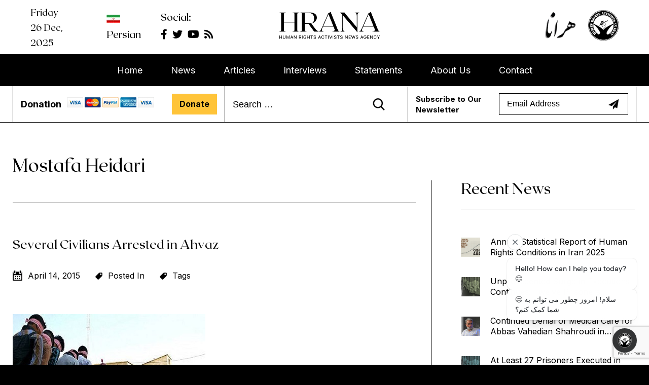

--- FILE ---
content_type: text/html; charset=UTF-8
request_url: https://www.en-hrana.org/tag/mostafa-heidari/
body_size: 12744
content:
<!doctype html><html lang="en-US"><head><meta charset="UTF-8"><meta name="viewport" content="width=device-width, initial-scale=1"><link rel="profile" href="https://gmpg.org/xfn/11"><link rel="stylesheet" href="https://cdnjs.cloudflare.com/ajax/libs/font-awesome/5.15.4/css/all.min.css"><link rel="preconnect" href="https://fonts.gstatic.com"><link rel="preconnect" href="https://fonts.googleapis.com"><link rel="preconnect" href="https://fonts.gstatic.com" crossorigin><link href="https://fonts.googleapis.com/css2?family=Inter:wght@300;400;500;600;700&display=swap" rel="stylesheet">
 <script async src="https://www.googletagmanager.com/gtag/js?id=G-EMS3F4VTGR"></script> <script>window.dataLayer = window.dataLayer || [];
function gtag(){dataLayer.push(arguments);}
gtag('js', new Date());

gtag('config', 'G-EMS3F4VTGR');</script> <meta name='robots' content='index, follow, max-image-preview:large, max-snippet:-1, max-video-preview:-1' /><title>Mostafa Heidari Archives - Hrana</title><link rel="canonical" href="https://www.en-hrana.org/tag/mostafa-heidari/" /><meta property="og:locale" content="en_US" /><meta property="og:type" content="article" /><meta property="og:title" content="Mostafa Heidari Archives - Hrana" /><meta property="og:url" content="https://www.en-hrana.org/tag/mostafa-heidari/" /><meta property="og:site_name" content="Hrana" /> <script type="application/ld+json" class="yoast-schema-graph">{"@context":"https://schema.org","@graph":[{"@type":"CollectionPage","@id":"https://www.en-hrana.org/tag/mostafa-heidari/","url":"https://www.en-hrana.org/tag/mostafa-heidari/","name":"Mostafa Heidari Archives - Hrana","isPartOf":{"@id":"https://www.en-hrana.org/#website"},"primaryImageOfPage":{"@id":"https://www.en-hrana.org/tag/mostafa-heidari/#primaryimage"},"image":{"@id":"https://www.en-hrana.org/tag/mostafa-heidari/#primaryimage"},"thumbnailUrl":"https://www.en-hrana.org/wp-content/uploads/2014/02/arrest17.jpg","inLanguage":"en-US"},{"@type":"ImageObject","inLanguage":"en-US","@id":"https://www.en-hrana.org/tag/mostafa-heidari/#primaryimage","url":"https://www.en-hrana.org/wp-content/uploads/2014/02/arrest17.jpg","contentUrl":"https://www.en-hrana.org/wp-content/uploads/2014/02/arrest17.jpg","width":380,"height":300},{"@type":"WebSite","@id":"https://www.en-hrana.org/#website","url":"https://www.en-hrana.org/","name":"Hrana","description":"Human Rights Activists News Agency Hrana – News Agency | Human Rights Activists News Agency","publisher":{"@id":"https://www.en-hrana.org/#organization"},"potentialAction":[{"@type":"SearchAction","target":{"@type":"EntryPoint","urlTemplate":"https://www.en-hrana.org/?s={search_term_string}"},"query-input":{"@type":"PropertyValueSpecification","valueRequired":true,"valueName":"search_term_string"}}],"inLanguage":"en-US"},{"@type":"Organization","@id":"https://www.en-hrana.org/#organization","name":"Hrana","url":"https://www.en-hrana.org/","logo":{"@type":"ImageObject","inLanguage":"en-US","@id":"https://www.en-hrana.org/#/schema/logo/image/","url":"https://www.en-hrana.org/wp-content/uploads/2021/06/Logo.png","contentUrl":"https://www.en-hrana.org/wp-content/uploads/2021/06/Logo.png","width":366,"height":100,"caption":"Hrana"},"image":{"@id":"https://www.en-hrana.org/#/schema/logo/image/"}}]}</script> <link rel='dns-prefetch' href='//static.addtoany.com' /><link rel="alternate" type="application/rss+xml" title="Hrana &raquo; Feed" href="https://www.en-hrana.org/feed/" /><link rel="alternate" type="application/rss+xml" title="Hrana &raquo; Comments Feed" href="https://www.en-hrana.org/comments/feed/" /><link rel="alternate" type="application/rss+xml" title="Hrana &raquo; Mostafa Heidari Tag Feed" href="https://www.en-hrana.org/tag/mostafa-heidari/feed/" /><style id='wp-img-auto-sizes-contain-inline-css'>img:is([sizes=auto i],[sizes^="auto," i]){contain-intrinsic-size:3000px 1500px}
/*# sourceURL=wp-img-auto-sizes-contain-inline-css */</style><link rel='stylesheet' id='dashicons-css' href='https://www.en-hrana.org/wp-includes/css/dashicons.min.css' media='all' /><link rel='stylesheet' id='post-views-counter-frontend-css' href='https://www.en-hrana.org/wp-content/plugins/post-views-counter/css/frontend.css' media='all' /><link rel='stylesheet' id='wp-block-library-css' href='https://www.en-hrana.org/wp-includes/css/dist/block-library/style.min.css' media='all' /><style id='wp-block-paragraph-inline-css'>.is-small-text{font-size:.875em}.is-regular-text{font-size:1em}.is-large-text{font-size:2.25em}.is-larger-text{font-size:3em}.has-drop-cap:not(:focus):first-letter{float:left;font-size:8.4em;font-style:normal;font-weight:100;line-height:.68;margin:.05em .1em 0 0;text-transform:uppercase}body.rtl .has-drop-cap:not(:focus):first-letter{float:none;margin-left:.1em}p.has-drop-cap.has-background{overflow:hidden}:root :where(p.has-background){padding:1.25em 2.375em}:where(p.has-text-color:not(.has-link-color)) a{color:inherit}p.has-text-align-left[style*="writing-mode:vertical-lr"],p.has-text-align-right[style*="writing-mode:vertical-rl"]{rotate:180deg}
/*# sourceURL=https://www.en-hrana.org/wp-includes/blocks/paragraph/style.min.css */</style><style id='global-styles-inline-css'>:root{--wp--preset--aspect-ratio--square: 1;--wp--preset--aspect-ratio--4-3: 4/3;--wp--preset--aspect-ratio--3-4: 3/4;--wp--preset--aspect-ratio--3-2: 3/2;--wp--preset--aspect-ratio--2-3: 2/3;--wp--preset--aspect-ratio--16-9: 16/9;--wp--preset--aspect-ratio--9-16: 9/16;--wp--preset--color--black: #000000;--wp--preset--color--cyan-bluish-gray: #abb8c3;--wp--preset--color--white: #ffffff;--wp--preset--color--pale-pink: #f78da7;--wp--preset--color--vivid-red: #cf2e2e;--wp--preset--color--luminous-vivid-orange: #ff6900;--wp--preset--color--luminous-vivid-amber: #fcb900;--wp--preset--color--light-green-cyan: #7bdcb5;--wp--preset--color--vivid-green-cyan: #00d084;--wp--preset--color--pale-cyan-blue: #8ed1fc;--wp--preset--color--vivid-cyan-blue: #0693e3;--wp--preset--color--vivid-purple: #9b51e0;--wp--preset--gradient--vivid-cyan-blue-to-vivid-purple: linear-gradient(135deg,rgb(6,147,227) 0%,rgb(155,81,224) 100%);--wp--preset--gradient--light-green-cyan-to-vivid-green-cyan: linear-gradient(135deg,rgb(122,220,180) 0%,rgb(0,208,130) 100%);--wp--preset--gradient--luminous-vivid-amber-to-luminous-vivid-orange: linear-gradient(135deg,rgb(252,185,0) 0%,rgb(255,105,0) 100%);--wp--preset--gradient--luminous-vivid-orange-to-vivid-red: linear-gradient(135deg,rgb(255,105,0) 0%,rgb(207,46,46) 100%);--wp--preset--gradient--very-light-gray-to-cyan-bluish-gray: linear-gradient(135deg,rgb(238,238,238) 0%,rgb(169,184,195) 100%);--wp--preset--gradient--cool-to-warm-spectrum: linear-gradient(135deg,rgb(74,234,220) 0%,rgb(151,120,209) 20%,rgb(207,42,186) 40%,rgb(238,44,130) 60%,rgb(251,105,98) 80%,rgb(254,248,76) 100%);--wp--preset--gradient--blush-light-purple: linear-gradient(135deg,rgb(255,206,236) 0%,rgb(152,150,240) 100%);--wp--preset--gradient--blush-bordeaux: linear-gradient(135deg,rgb(254,205,165) 0%,rgb(254,45,45) 50%,rgb(107,0,62) 100%);--wp--preset--gradient--luminous-dusk: linear-gradient(135deg,rgb(255,203,112) 0%,rgb(199,81,192) 50%,rgb(65,88,208) 100%);--wp--preset--gradient--pale-ocean: linear-gradient(135deg,rgb(255,245,203) 0%,rgb(182,227,212) 50%,rgb(51,167,181) 100%);--wp--preset--gradient--electric-grass: linear-gradient(135deg,rgb(202,248,128) 0%,rgb(113,206,126) 100%);--wp--preset--gradient--midnight: linear-gradient(135deg,rgb(2,3,129) 0%,rgb(40,116,252) 100%);--wp--preset--font-size--small: 13px;--wp--preset--font-size--medium: 20px;--wp--preset--font-size--large: 36px;--wp--preset--font-size--x-large: 42px;--wp--preset--spacing--20: 0.44rem;--wp--preset--spacing--30: 0.67rem;--wp--preset--spacing--40: 1rem;--wp--preset--spacing--50: 1.5rem;--wp--preset--spacing--60: 2.25rem;--wp--preset--spacing--70: 3.38rem;--wp--preset--spacing--80: 5.06rem;--wp--preset--shadow--natural: 6px 6px 9px rgba(0, 0, 0, 0.2);--wp--preset--shadow--deep: 12px 12px 50px rgba(0, 0, 0, 0.4);--wp--preset--shadow--sharp: 6px 6px 0px rgba(0, 0, 0, 0.2);--wp--preset--shadow--outlined: 6px 6px 0px -3px rgb(255, 255, 255), 6px 6px rgb(0, 0, 0);--wp--preset--shadow--crisp: 6px 6px 0px rgb(0, 0, 0);}:where(.is-layout-flex){gap: 0.5em;}:where(.is-layout-grid){gap: 0.5em;}body .is-layout-flex{display: flex;}.is-layout-flex{flex-wrap: wrap;align-items: center;}.is-layout-flex > :is(*, div){margin: 0;}body .is-layout-grid{display: grid;}.is-layout-grid > :is(*, div){margin: 0;}:where(.wp-block-columns.is-layout-flex){gap: 2em;}:where(.wp-block-columns.is-layout-grid){gap: 2em;}:where(.wp-block-post-template.is-layout-flex){gap: 1.25em;}:where(.wp-block-post-template.is-layout-grid){gap: 1.25em;}.has-black-color{color: var(--wp--preset--color--black) !important;}.has-cyan-bluish-gray-color{color: var(--wp--preset--color--cyan-bluish-gray) !important;}.has-white-color{color: var(--wp--preset--color--white) !important;}.has-pale-pink-color{color: var(--wp--preset--color--pale-pink) !important;}.has-vivid-red-color{color: var(--wp--preset--color--vivid-red) !important;}.has-luminous-vivid-orange-color{color: var(--wp--preset--color--luminous-vivid-orange) !important;}.has-luminous-vivid-amber-color{color: var(--wp--preset--color--luminous-vivid-amber) !important;}.has-light-green-cyan-color{color: var(--wp--preset--color--light-green-cyan) !important;}.has-vivid-green-cyan-color{color: var(--wp--preset--color--vivid-green-cyan) !important;}.has-pale-cyan-blue-color{color: var(--wp--preset--color--pale-cyan-blue) !important;}.has-vivid-cyan-blue-color{color: var(--wp--preset--color--vivid-cyan-blue) !important;}.has-vivid-purple-color{color: var(--wp--preset--color--vivid-purple) !important;}.has-black-background-color{background-color: var(--wp--preset--color--black) !important;}.has-cyan-bluish-gray-background-color{background-color: var(--wp--preset--color--cyan-bluish-gray) !important;}.has-white-background-color{background-color: var(--wp--preset--color--white) !important;}.has-pale-pink-background-color{background-color: var(--wp--preset--color--pale-pink) !important;}.has-vivid-red-background-color{background-color: var(--wp--preset--color--vivid-red) !important;}.has-luminous-vivid-orange-background-color{background-color: var(--wp--preset--color--luminous-vivid-orange) !important;}.has-luminous-vivid-amber-background-color{background-color: var(--wp--preset--color--luminous-vivid-amber) !important;}.has-light-green-cyan-background-color{background-color: var(--wp--preset--color--light-green-cyan) !important;}.has-vivid-green-cyan-background-color{background-color: var(--wp--preset--color--vivid-green-cyan) !important;}.has-pale-cyan-blue-background-color{background-color: var(--wp--preset--color--pale-cyan-blue) !important;}.has-vivid-cyan-blue-background-color{background-color: var(--wp--preset--color--vivid-cyan-blue) !important;}.has-vivid-purple-background-color{background-color: var(--wp--preset--color--vivid-purple) !important;}.has-black-border-color{border-color: var(--wp--preset--color--black) !important;}.has-cyan-bluish-gray-border-color{border-color: var(--wp--preset--color--cyan-bluish-gray) !important;}.has-white-border-color{border-color: var(--wp--preset--color--white) !important;}.has-pale-pink-border-color{border-color: var(--wp--preset--color--pale-pink) !important;}.has-vivid-red-border-color{border-color: var(--wp--preset--color--vivid-red) !important;}.has-luminous-vivid-orange-border-color{border-color: var(--wp--preset--color--luminous-vivid-orange) !important;}.has-luminous-vivid-amber-border-color{border-color: var(--wp--preset--color--luminous-vivid-amber) !important;}.has-light-green-cyan-border-color{border-color: var(--wp--preset--color--light-green-cyan) !important;}.has-vivid-green-cyan-border-color{border-color: var(--wp--preset--color--vivid-green-cyan) !important;}.has-pale-cyan-blue-border-color{border-color: var(--wp--preset--color--pale-cyan-blue) !important;}.has-vivid-cyan-blue-border-color{border-color: var(--wp--preset--color--vivid-cyan-blue) !important;}.has-vivid-purple-border-color{border-color: var(--wp--preset--color--vivid-purple) !important;}.has-vivid-cyan-blue-to-vivid-purple-gradient-background{background: var(--wp--preset--gradient--vivid-cyan-blue-to-vivid-purple) !important;}.has-light-green-cyan-to-vivid-green-cyan-gradient-background{background: var(--wp--preset--gradient--light-green-cyan-to-vivid-green-cyan) !important;}.has-luminous-vivid-amber-to-luminous-vivid-orange-gradient-background{background: var(--wp--preset--gradient--luminous-vivid-amber-to-luminous-vivid-orange) !important;}.has-luminous-vivid-orange-to-vivid-red-gradient-background{background: var(--wp--preset--gradient--luminous-vivid-orange-to-vivid-red) !important;}.has-very-light-gray-to-cyan-bluish-gray-gradient-background{background: var(--wp--preset--gradient--very-light-gray-to-cyan-bluish-gray) !important;}.has-cool-to-warm-spectrum-gradient-background{background: var(--wp--preset--gradient--cool-to-warm-spectrum) !important;}.has-blush-light-purple-gradient-background{background: var(--wp--preset--gradient--blush-light-purple) !important;}.has-blush-bordeaux-gradient-background{background: var(--wp--preset--gradient--blush-bordeaux) !important;}.has-luminous-dusk-gradient-background{background: var(--wp--preset--gradient--luminous-dusk) !important;}.has-pale-ocean-gradient-background{background: var(--wp--preset--gradient--pale-ocean) !important;}.has-electric-grass-gradient-background{background: var(--wp--preset--gradient--electric-grass) !important;}.has-midnight-gradient-background{background: var(--wp--preset--gradient--midnight) !important;}.has-small-font-size{font-size: var(--wp--preset--font-size--small) !important;}.has-medium-font-size{font-size: var(--wp--preset--font-size--medium) !important;}.has-large-font-size{font-size: var(--wp--preset--font-size--large) !important;}.has-x-large-font-size{font-size: var(--wp--preset--font-size--x-large) !important;}
/*# sourceURL=global-styles-inline-css */</style><style id='classic-theme-styles-inline-css'>/*! This file is auto-generated */
.wp-block-button__link{color:#fff;background-color:#32373c;border-radius:9999px;box-shadow:none;text-decoration:none;padding:calc(.667em + 2px) calc(1.333em + 2px);font-size:1.125em}.wp-block-file__button{background:#32373c;color:#fff;text-decoration:none}
/*# sourceURL=/wp-includes/css/classic-themes.min.css */</style><link rel='stylesheet' id='contact-form-7-css' href='https://www.en-hrana.org/wp-content/plugins/contact-form-7/includes/css/styles.css' media='all' /><link rel='stylesheet' id='ctf_styles-css' href='https://www.en-hrana.org/wp-content/plugins/custom-twitter-feeds/css/ctf-styles.min.css' media='all' /><link rel='stylesheet' id='wpfc-css' href='https://www.en-hrana.org/wp-content/plugins/gs-facebook-comments/public/css/wpfc-public.css' media='all' /><link rel='stylesheet' id='hrana-style-css' href='https://www.en-hrana.org/wp-content/themes/hrana/style.css' media='all' /><link rel='stylesheet' id='main-css' href='https://www.en-hrana.org/wp-content/themes/hrana/css/main.css' media='all' /><link rel='stylesheet' id='owl-carousel-css' href='https://www.en-hrana.org/wp-content/themes/hrana/owlcarousel/assets/owl.carousel.min.css' media='all' /><link rel='stylesheet' id='owl-theme-css' href='https://www.en-hrana.org/wp-content/themes/hrana/owlcarousel/assets/owl.theme.default.min.css' media='all' /><link rel='stylesheet' id='fonts-css' href='https://www.en-hrana.org/wp-content/themes/hrana/fonts/style.css' media='all' /><link rel='stylesheet' id='animation-css' href='https://www.en-hrana.org/wp-content/themes/hrana/css/animate.min.css' media='all' /><link rel='stylesheet' id='addtoany-css' href='https://www.en-hrana.org/wp-content/plugins/add-to-any/addtoany.min.css' media='all' /> <script id="addtoany-core-js-before">window.a2a_config=window.a2a_config||{};a2a_config.callbacks=[];a2a_config.overlays=[];a2a_config.templates={};

//# sourceURL=addtoany-core-js-before</script> <script defer src="https://static.addtoany.com/menu/page.js" id="addtoany-core-js"></script> <script src="https://www.en-hrana.org/wp-includes/js/jquery/jquery.min.js" id="jquery-core-js"></script> <script data-optimized="1" src="https://www.en-hrana.org/wp-content/litespeed/js/19ffc3eb98833086a789dee8d028b23d.js?ver=8b23d" id="jquery-migrate-js"></script> <script data-optimized="1" defer src="https://www.en-hrana.org/wp-content/litespeed/js/3670c800858d24ab07e328a2913188e5.js?ver=188e5" id="addtoany-jquery-js"></script> <script data-optimized="1" src="https://www.en-hrana.org/wp-content/litespeed/js/9bb319868df01db76f6b17d8af9c599e.js?ver=c599e" id="wpfc-js"></script> <link rel="https://api.w.org/" href="https://www.en-hrana.org/wp-json/" /><link rel="alternate" title="JSON" type="application/json" href="https://www.en-hrana.org/wp-json/wp/v2/tags/1277" /><link rel="EditURI" type="application/rsd+xml" title="RSD" href="https://www.en-hrana.org/xmlrpc.php?rsd" /><meta name="generator" content="WordPress 6.9" /> <script async src="https://www.googletagmanager.com/gtag/js?id=AW-327507711"></script> <script>window.dataLayer = window.dataLayer || [];
  function gtag(){dataLayer.push(arguments);}
  gtag('js', new Date());

  gtag('config', 'AW-327507711');</script>  <script>gtag('event', 'conversion', {'send_to': 'AW-327507711/kEmlCPn5u98CEP-9lZwB'});</script> <script type="text/javascript">(function(d, t) {
    var v = d.createElement(t), s = d.getElementsByTagName(t)[0];
    v.onload = function() {
      window.voiceflow.chat.load({
        verify: { projectID: '68381537beeb8622fad13663' },
        url: 'https://general-runtime.voiceflow.com',
        versionID: 'production',
        assistant: {
          persistence: 'localStorage'
        }
      }).then(() => {
        // Code to be executed after the Voiceflow SDK has loaded and initialized
        if (!localStorage.getItem('chatBotClosed')) { 
          window.voiceflow.chat.proactive.push(
            { type: 'text', payload: { message: "Hello! How can I help you today? 😊" } },
            { type: 'text', payload: { message: '😊 سلام! امروز چطور می توانم به شما کمک کنم؟' } }
          );
        }
      }).catch(error => {
        console.error('Error loading Voiceflow chat:', error);
      });
    }
    v.src = "https://cdn.voiceflow.com/widget-next/bundle.mjs";
    v.type = "text/javascript";
    s.parentNode.insertBefore(v, s);
  })(document, 'script');
  
  document.addEventListener("DOMContentLoaded", () => {
    let interval = setInterval(() => {
        let chatWidget = document.querySelector("#voiceflow-chat");
        if (chatWidget && chatWidget.shadowRoot) {
            let closeButton = chatWidget.shadowRoot.querySelector(".vfrc-proactive button");
            if (closeButton) {
                // Make the close button visible
                closeButton.addEventListener("click", () => {
                  localStorage.setItem('chatBotClosed', 'true');
                });
                closeButton.style.opacity = "1";
                clearInterval(interval); // Stop the interval once done
            }
        }
    }, 100); // Check every 100ms 
});</script> <style type="text/css">.site-title,
			.site-description {
				position: absolute;
				clip: rect(1px, 1px, 1px, 1px);
				}</style><link rel="icon" href="https://www.en-hrana.org/wp-content/uploads/2021/08/cropped-logo-ready-2014-icon-100x100-1-32x32.png" sizes="32x32" /><link rel="icon" href="https://www.en-hrana.org/wp-content/uploads/2021/08/cropped-logo-ready-2014-icon-100x100-1-192x192.png" sizes="192x192" /><link rel="apple-touch-icon" href="https://www.en-hrana.org/wp-content/uploads/2021/08/cropped-logo-ready-2014-icon-100x100-1-180x180.png" /><meta name="msapplication-TileImage" content="https://www.en-hrana.org/wp-content/uploads/2021/08/cropped-logo-ready-2014-icon-100x100-1-270x270.png" /><style id="wp-custom-css">.content-block h3 {
    margin-top: 40px;
}
.policy-block h3 {
    margin-top: 20px;
}
.policy-block ul li {
    list-style: circle;
}
.policy-block ul {
    padding-left: 30px;
}
.header-left a {
    color: #000;
}
.mc4wp-alert.mc4wp-success {
    background: transparent;
    color: #009c00;
		padding: 0px;
	   line-height: normal;
}
.comment-form-comment textarea.error, .comment-form-email input#email.error, .comment-form-author input#author.error{
    border: 1px solid #f00 !important;
}
#comments .error, 
    color: #f00 !important;
}
li#comment-9362 {
    margin-top: 30px;
    margin-bottom: 30px;
}
.comment-metadata .edit-link {
    font-weight: bold;
    border: 1px solid #000;
    padding: 10px 20px;
    margin-left: 30px;
}
.comment-content {
    margin: 10px 0px;
}
.comment-metadata time {
    color: #ababab;
    font-size: 14px;
}
.reply {
    font-weight: bold;
    text-decoration: underline;
}
#comments .comment-respond .comment-form-comment textarea:focus-visible {
    outline: none;
}
.department ul li .img-block img{
	max-width:98px;
}
@media screen and (max-width: 767px){
	.department ul li:nth-child(2) {
    padding-left: 0px;
}
}</style></head><body class="archive tag tag-mostafa-heidari tag-1277 wp-custom-logo wp-theme-hrana hfeed"><div id="page" class="site">
<a class="skip-link screen-reader-text" href="#primary">Skip to content</a><header id="masthead" class="site-header"><div class="container-fluid"><div class="inner-top-header"><div class="header-left animate__animated animate__fadeInLeft"><div class="hgeader-date-day"><p>Friday<br>26 Dec, 2025</p></div><section id="text-8" class="widget widget_text"><div class="textwidget"><p><a href="https://www.hra-news.org/"><img decoding="async" class="alignnone size-full wp-image-290" src="https://www.en-hrana.org/wp-content/uploads/2021/07/map.jpg" alt="" width="27" height="16" /></a></p><p><a href="https://www.hra-news.org/">Persian</a></p></div></section><section id="custom_html-3" class="widget_text widget widget_custom_html"><div class="textwidget custom-html-widget"><h3>Social:</h3><ul class="social-icons"><li><a href="https://www.facebook.com/Hrana.EN/" target="_blank"><i class="fab fa-facebook-f"></i></a></li><li><a href="https://twitter.com/Hrana_English" target="_blank"><i class="fab fa-twitter"></i></a></li><li><a href="https://www.youtube.com/user/hrairan" target="_blank"><i class="fab fa-youtube"></i></a></li><li><a href="https://www.hra-iran.org/en/" target="_blank"><i class="fas fa-rss"></i></a></li></ul></div></section><section id="text-13" class="widget widget_text"><div class="textwidget"><p><img decoding="async" class="alignnone size-full wp-image-120" src="https://www.en-hrana.org/wp-content/uploads/2021/06/Layer-3.png" alt="" width="70" height="60" /></p><p><img decoding="async" class="alignnone size-full wp-image-119" src="https://www.en-hrana.org/wp-content/uploads/2021/06/Layer-2-copy.png" alt="" width="98" height="98" /></p></div></section></div><div class="site-branding animate__animated animate__zoomIn">
<a href="https://www.en-hrana.org/" class="custom-logo-link" rel="home"><img width="366" height="100" src="https://www.en-hrana.org/wp-content/uploads/2021/06/Logo.png" class="custom-logo" alt="Hrana" decoding="async" srcset="https://www.en-hrana.org/wp-content/uploads/2021/06/Logo.png 366w, https://www.en-hrana.org/wp-content/uploads/2021/06/Logo-300x82.png 300w" sizes="(max-width: 366px) 100vw, 366px" /></a><p class="site-title"><a href="https://www.en-hrana.org/" rel="home">Hrana</a></p><p class="site-description">Human Rights Activists News Agency Hrana – News Agency | Human Rights Activists News Agency</p></div><div class="header-right animate__animated animate__slideInRight"><section id="text-6" class="widget widget_text"><div class="textwidget"><p><img decoding="async" src="https://www.en-hrana.org/wp-content/uploads/2021/06/Layer-3.png" alt="" width="70" height="60" class="alignnone size-full wp-image-120" /></p><p><img decoding="async" src="https://www.en-hrana.org/wp-content/uploads/2021/06/Layer-2-copy.png" alt="" width="98" height="98" class="alignnone size-full wp-image-119" /></p></div></section></div><div class="header-search">
<i class="fas fa-search"></i><form role="search" method="get" class="search-form" action="https://www.en-hrana.org/">
<label>
<span class="screen-reader-text">Search for:</span>
<input type="search" class="search-field" placeholder="Search &hellip;" value="" name="s" />
</label>
<input type="submit" class="search-submit" value="Search" /></form></div></div></div><div class="main-nav animate__animated animate__fadeIn"><div class="container"><nav id="site-navigation" class="main-navigation">
<a id="nav-toggle" href="#"><span></span></a><div class="menu-primary-menu-container"><ul id="primary-menu" class="menu"><li id="menu-item-61" class="menu-item menu-item-type-custom menu-item-object-custom menu-item-home menu-item-61"><a href="https://www.en-hrana.org/">Home</a></li><li id="menu-item-32654" class="menu-item menu-item-type-taxonomy menu-item-object-category menu-item-32654"><a href="https://www.en-hrana.org/category/news/">News</a></li><li id="menu-item-64" class="menu-item menu-item-type-post_type menu-item-object-page menu-item-64"><a href="https://www.en-hrana.org/articles/">Articles</a></li><li id="menu-item-74" class="menu-item menu-item-type-post_type menu-item-object-page menu-item-74"><a href="https://www.en-hrana.org/interviews/">Interviews</a></li><li id="menu-item-84" class="menu-item menu-item-type-post_type menu-item-object-page menu-item-84"><a href="https://www.en-hrana.org/statements/">Statements</a></li><li id="menu-item-62" class="menu-item menu-item-type-post_type menu-item-object-page menu-item-62"><a href="https://www.en-hrana.org/about-us/">About Us</a></li><li id="menu-item-67" class="menu-item menu-item-type-post_type menu-item-object-page menu-item-67"><a href="https://www.en-hrana.org/contact/">Contact</a></li></ul></div></nav></div></div><div class="inner-bottom-header animate__animated animate__fadeInUp"><div class="container"><div class="header-donate"><section id="text-7" class="widget widget_text"><h2 class="widget-title">Donation</h2><div class="textwidget"><ul><li><a href="#"><img decoding="async" class="alignnone size-full wp-image-276" src="https://www.en-hrana.org/wp-content/uploads/2021/07/donate-icon.jpg" alt="" width="32" height="20" /></a></li><li><a href="#"><img decoding="async" class="alignnone size-medium wp-image-277" src="https://www.en-hrana.org/wp-content/uploads/2021/07/donate-icon2.jpg" alt="" width="32" height="20" /></a></li><li><a href="#"><img decoding="async" class="alignnone size-medium wp-image-278" src="https://www.en-hrana.org/wp-content/uploads/2021/07/donate-icon3.jpg" alt="" width="32" height="20" /></a></li><li><a href="#"><img decoding="async" class="alignnone size-medium wp-image-279" src="https://www.en-hrana.org/wp-content/uploads/2021/07/donate-icon4.jpg" alt="" width="32" height="20" /></a></li><li><a href="#"><img decoding="async" class="alignnone size-medium wp-image-280" src="https://www.en-hrana.org/wp-content/uploads/2021/07/donate-icon5.jpg" alt="" width="32" height="20" /></a></li></ul><p><a href="https://www.paypal.com/donate?hosted_button_id=8JUSWLP3TCTLE" target="blank">Donate</a></p></div></section></div><div class="header-search"><form role="search" method="get" class="search-form" action="https://www.en-hrana.org/">
<label>
<span class="screen-reader-text">Search for:</span>
<input type="search" class="search-field" placeholder="Search &hellip;" value="" name="s" />
</label>
<input type="submit" class="search-submit" value="Search" /></form></div><div class="header-subscribe"><section id="mc4wp_form_widget-2" class="widget widget_mc4wp_form_widget"><h2 class="widget-title">Subscribe to Our Newsletter</h2><script>(function() {
	window.mc4wp = window.mc4wp || {
		listeners: [],
		forms: {
			on: function(evt, cb) {
				window.mc4wp.listeners.push(
					{
						event   : evt,
						callback: cb
					}
				);
			}
		}
	}
})();</script><form id="mc4wp-form-1" class="mc4wp-form mc4wp-form-256" method="post" data-id="256" data-name="" ><div class="mc4wp-form-fields"><p>
<input type="email" name="EMAIL" placeholder="Email Address" required />
<input type="submit" value="Sign up" /></p></div><label style="display: none !important;">Leave this field empty if you're human: <input type="text" name="_mc4wp_honeypot" value="" tabindex="-1" autocomplete="off" /></label><input type="hidden" name="_mc4wp_timestamp" value="1766791452" /><input type="hidden" name="_mc4wp_form_id" value="256" /><input type="hidden" name="_mc4wp_form_element_id" value="mc4wp-form-1" /><div class="mc4wp-response"></div></form></section></div></div></div></header><main id="primary" class="site-main"><div class="container"><div class="left-block"><header class="page-header"><h2 class="page-title">Tag: <span>Mostafa Heidari</span></h2></header><article id="post-12741" class="post-12741 post type-post status-publish format-standard has-post-thumbnail hentry category-ethnic-minorities tag-ahmad-marmazi tag-ahmad-sobhani-hazbavy tag-basem-batrani tag-hadi-marvani tag-hatam-abiat tag-mahmood-savari tag-malek-shakhi tag-moslem-khosraji tag-mostafa-heidari tag-riaz-fars tag-salem-atshaei"><header class="entry-header"><h3 class="entry-title"><a href="https://www.en-hrana.org/several-civilians-arrested-ahvaz/" rel="bookmark">Several Civilians Arrested in Ahvaz</a></h3><span></span><div class="entry-meta">
<span class="posted-on">Posted on <a href="https://www.en-hrana.org/several-civilians-arrested-ahvaz/" rel="bookmark"><time class="entry-date published updated" datetime="2015-04-14T05:29:07-04:00">April 14, 2015</time></a></span><span class="byline"> by <span class="author vcard"><a class="url fn n" href="https://www.en-hrana.org/author/admin-hr/">admin-hr</a></span></span><div class='cat-block'><span><a href='https://www.en-hrana.org/category/news/ethnic-minorities/'>Ethnic Minorities</a></span></div><div class='tag-block'><span><a href='https://www.en-hrana.org/tag/ahmad-marmazi/'>Ahmad Marmazi</a>, <a href='https://www.en-hrana.org/tag/ahmad-sobhani-hazbavy/'>Ahmad Sobhani Hazbavy</a>, <a href='https://www.en-hrana.org/tag/basem-batrani/'>Basem Batrani</a>, <a href='https://www.en-hrana.org/tag/hadi-marvani/'>Hadi Marvani</a>, <a href='https://www.en-hrana.org/tag/hatam-abiat/'>Hatam Abiat</a>, <a href='https://www.en-hrana.org/tag/mahmood-savari/'>Mahmood Savari</a>, <a href='https://www.en-hrana.org/tag/malek-shakhi/'>Malek Shakhi</a>, <a href='https://www.en-hrana.org/tag/moslem-khosraji/'>Moslem Khosraji</a>, <a href='https://www.en-hrana.org/tag/mostafa-heidari/'>Mostafa Heidari</a>, <a href='https://www.en-hrana.org/tag/riaz-fars/'>Riaz Fars</a>, <a href='https://www.en-hrana.org/tag/salem-atshaei/'>Salem Atshaei</a></span></div></div></header>
<a class="post-thumbnail" href="https://www.en-hrana.org/several-civilians-arrested-ahvaz/" aria-hidden="true" tabindex="-1">
<img width="380" height="300" src="https://www.en-hrana.org/wp-content/uploads/2014/02/arrest17.jpg" class="attachment-post-thumbnail size-post-thumbnail wp-post-image" alt="Several Civilians Arrested in Ahvaz" decoding="async" fetchpriority="high" srcset="https://www.en-hrana.org/wp-content/uploads/2014/02/arrest17.jpg 380w, https://www.en-hrana.org/wp-content/uploads/2014/02/arrest17-300x237.jpg 300w" sizes="(max-width: 380px) 100vw, 380px" />			</a><div class="entry-content"><p>HRANA News Agency &#8211; Local sources have reported that several Koozestani citizens have been detained during the last couple of days in Ahvaz and Hamidieh.<br />
According to the report of Human Rights Activists News Agency in Iran (HRANA), the names of some of them are as follows: Hatam Abiat, Moslem Khosraji, Ahmad Marmazi, Salem Atshaei, Hadi Marvani, Malek Shakhi, Mahmood Savari, Basem Batrani, Mostafa Heidari, Riaz Fars. <a href="https://www.en-hrana.org/several-civilians-arrested-ahvaz/#more-12741" class="more-link">Continue reading<span class="screen-reader-text"> &#8220;Several Civilians Arrested in Ahvaz&#8221;</span></a></p></div><footer class="entry-footer">
<span class="cat-links">Posted in <a href="https://www.en-hrana.org/category/news/ethnic-minorities/" rel="category tag">Ethnic Minorities</a></span><span class="tags-links">Tagged <a href="https://www.en-hrana.org/tag/ahmad-marmazi/" rel="tag">Ahmad Marmazi</a>, <a href="https://www.en-hrana.org/tag/ahmad-sobhani-hazbavy/" rel="tag">Ahmad Sobhani Hazbavy</a>, <a href="https://www.en-hrana.org/tag/basem-batrani/" rel="tag">Basem Batrani</a>, <a href="https://www.en-hrana.org/tag/hadi-marvani/" rel="tag">Hadi Marvani</a>, <a href="https://www.en-hrana.org/tag/hatam-abiat/" rel="tag">Hatam Abiat</a>, <a href="https://www.en-hrana.org/tag/mahmood-savari/" rel="tag">Mahmood Savari</a>, <a href="https://www.en-hrana.org/tag/malek-shakhi/" rel="tag">Malek Shakhi</a>, <a href="https://www.en-hrana.org/tag/moslem-khosraji/" rel="tag">Moslem Khosraji</a>, <a href="https://www.en-hrana.org/tag/mostafa-heidari/" rel="tag">Mostafa Heidari</a>, <a href="https://www.en-hrana.org/tag/riaz-fars/" rel="tag">Riaz Fars</a>, <a href="https://www.en-hrana.org/tag/salem-atshaei/" rel="tag">Salem Atshaei</a></span><span class="comments-link"><a href="https://www.en-hrana.org/several-civilians-arrested-ahvaz/#respond">Leave a Comment<span class="screen-reader-text"> on Several Civilians Arrested in Ahvaz</span></a></span></footer></article></div><div class="sidebar right-block"><aside id="secondary" class="widget-area"><section id="text-10" class="widget widget_text"><h2 class="widget-title">Recent News</h2><div class="textwidget"><ul><li class="content-block"><div class="image-box">
<img loading="lazy" decoding="async" width="1200" height="800" src="https://www.en-hrana.org/wp-content/uploads/2025/12/banner.jpg" class="attachment-post-thumbnail size-post-thumbnail wp-post-image" alt="" srcset="https://www.en-hrana.org/wp-content/uploads/2025/12/banner.jpg 1200w, https://www.en-hrana.org/wp-content/uploads/2025/12/banner-300x200.jpg 300w, https://www.en-hrana.org/wp-content/uploads/2025/12/banner-1024x683.jpg 1024w, https://www.en-hrana.org/wp-content/uploads/2025/12/banner-768x512.jpg 768w" sizes="auto, (max-width: 1200px) 100vw, 1200px" /></div><div class="content"><a href="https://www.en-hrana.org/annual-statistical-report-of-human-rights-conditions-in-iran-2025/">Annual Statistical Report of Human Rights Conditions in Iran 2025</a></div></li><li class="content-block"><div class="image-box">
<img loading="lazy" decoding="async" width="1000" height="600" src="https://www.en-hrana.org/wp-content/uploads/2025/12/executions-11.jpg" class="attachment-post-thumbnail size-post-thumbnail wp-post-image" alt="Unprecedented Surge in Executions Continues: Twelve Prisoners Executed on Murder and Drug Charges in Recent Days" srcset="https://www.en-hrana.org/wp-content/uploads/2025/12/executions-11.jpg 1000w, https://www.en-hrana.org/wp-content/uploads/2025/12/executions-11-300x180.jpg 300w, https://www.en-hrana.org/wp-content/uploads/2025/12/executions-11-768x461.jpg 768w" sizes="auto, (max-width: 1000px) 100vw, 1000px" /></div><div class="content"><a href="https://www.en-hrana.org/unprecedented-surge-in-executions-continues-twelve-prisoners-executed-on-murder-and-drug-charges-in-recent-days/">Unprecedented Surge in Executions Continues: Twelve Prisoners Executed on Murder and Drug Charges in Recent Days</a></div></li><li class="content-block"><div class="image-box">
<img loading="lazy" decoding="async" width="1000" height="600" src="https://www.en-hrana.org/wp-content/uploads/2025/12/Vahedian-Shahrudi.jpg" class="attachment-post-thumbnail size-post-thumbnail wp-post-image" alt="Continued Denial of Medical Care for Abbas Vahedian Shahroudi in Vakilabad Prison, Mashhad" srcset="https://www.en-hrana.org/wp-content/uploads/2025/12/Vahedian-Shahrudi.jpg 1000w, https://www.en-hrana.org/wp-content/uploads/2025/12/Vahedian-Shahrudi-300x180.jpg 300w, https://www.en-hrana.org/wp-content/uploads/2025/12/Vahedian-Shahrudi-768x461.jpg 768w" sizes="auto, (max-width: 1000px) 100vw, 1000px" /></div><div class="content"><a href="https://www.en-hrana.org/continued-denial-of-medical-care-for-abbas-vahedian-shahroudi-in-vakilabad-prison-mashhad/">Continued Denial of Medical Care for Abbas Vahedian Shahroudi in Vakilabad Prison, Mashhad</a></div></li><li class="content-block"><div class="image-box">
<img loading="lazy" decoding="async" width="1000" height="600" src="https://www.en-hrana.org/wp-content/uploads/2025/12/executions-10.jpg" class="attachment-post-thumbnail size-post-thumbnail wp-post-image" alt="At Least 26 Prisoners Executed in Iran Over Two Days" srcset="https://www.en-hrana.org/wp-content/uploads/2025/12/executions-10.jpg 1000w, https://www.en-hrana.org/wp-content/uploads/2025/12/executions-10-300x180.jpg 300w, https://www.en-hrana.org/wp-content/uploads/2025/12/executions-10-768x461.jpg 768w" sizes="auto, (max-width: 1000px) 100vw, 1000px" /></div><div class="content"><a href="https://www.en-hrana.org/at-least-27-prisoners-executed-in-iran-over-two-days/">At Least 27 Prisoners Executed in Iran Over Two Days</a></div></li></ul></div></section><section id="text-11" class="widget widget_text"><h2 class="widget-title">Top Stories/News</h2><div class="textwidget"><ul><li class="content-block"><div class="image-box">
<img loading="lazy" decoding="async" width="1200" height="800" src="https://www.en-hrana.org/wp-content/uploads/2025/12/banner.jpg" class="attachment-post-thumbnail size-post-thumbnail wp-post-image" alt="" srcset="https://www.en-hrana.org/wp-content/uploads/2025/12/banner.jpg 1200w, https://www.en-hrana.org/wp-content/uploads/2025/12/banner-300x200.jpg 300w, https://www.en-hrana.org/wp-content/uploads/2025/12/banner-1024x683.jpg 1024w, https://www.en-hrana.org/wp-content/uploads/2025/12/banner-768x512.jpg 768w" sizes="auto, (max-width: 1200px) 100vw, 1200px" /></div><div class="content"><a href="https://www.en-hrana.org/annual-statistical-report-of-human-rights-conditions-in-iran-2025/">Annual Statistical Report of Human Rights Conditions in Iran 2025</a></div></li><li class="content-block"><div class="image-box">
<img loading="lazy" decoding="async" width="1000" height="600" src="https://www.en-hrana.org/wp-content/uploads/2025/12/executions-11.jpg" class="attachment-post-thumbnail size-post-thumbnail wp-post-image" alt="Unprecedented Surge in Executions Continues: Twelve Prisoners Executed on Murder and Drug Charges in Recent Days" srcset="https://www.en-hrana.org/wp-content/uploads/2025/12/executions-11.jpg 1000w, https://www.en-hrana.org/wp-content/uploads/2025/12/executions-11-300x180.jpg 300w, https://www.en-hrana.org/wp-content/uploads/2025/12/executions-11-768x461.jpg 768w" sizes="auto, (max-width: 1000px) 100vw, 1000px" /></div><div class="content"><a href="https://www.en-hrana.org/unprecedented-surge-in-executions-continues-twelve-prisoners-executed-on-murder-and-drug-charges-in-recent-days/">Unprecedented Surge in Executions Continues: Twelve Prisoners Executed on Murder and Drug Charges in Recent Days</a></div></li><li class="content-block"><div class="image-box">
<img loading="lazy" decoding="async" width="1000" height="600" src="https://www.en-hrana.org/wp-content/uploads/2025/12/Vahedian-Shahrudi.jpg" class="attachment-post-thumbnail size-post-thumbnail wp-post-image" alt="Continued Denial of Medical Care for Abbas Vahedian Shahroudi in Vakilabad Prison, Mashhad" srcset="https://www.en-hrana.org/wp-content/uploads/2025/12/Vahedian-Shahrudi.jpg 1000w, https://www.en-hrana.org/wp-content/uploads/2025/12/Vahedian-Shahrudi-300x180.jpg 300w, https://www.en-hrana.org/wp-content/uploads/2025/12/Vahedian-Shahrudi-768x461.jpg 768w" sizes="auto, (max-width: 1000px) 100vw, 1000px" /></div><div class="content"><a href="https://www.en-hrana.org/continued-denial-of-medical-care-for-abbas-vahedian-shahroudi-in-vakilabad-prison-mashhad/">Continued Denial of Medical Care for Abbas Vahedian Shahroudi in Vakilabad Prison, Mashhad</a></div></li><li class="content-block"><div class="image-box">
<img loading="lazy" decoding="async" width="1000" height="600" src="https://www.en-hrana.org/wp-content/uploads/2025/12/executions-10.jpg" class="attachment-post-thumbnail size-post-thumbnail wp-post-image" alt="At Least 26 Prisoners Executed in Iran Over Two Days" srcset="https://www.en-hrana.org/wp-content/uploads/2025/12/executions-10.jpg 1000w, https://www.en-hrana.org/wp-content/uploads/2025/12/executions-10-300x180.jpg 300w, https://www.en-hrana.org/wp-content/uploads/2025/12/executions-10-768x461.jpg 768w" sizes="auto, (max-width: 1000px) 100vw, 1000px" /></div><div class="content"><a href="https://www.en-hrana.org/at-least-27-prisoners-executed-in-iran-over-two-days/">At Least 27 Prisoners Executed in Iran Over Two Days</a></div></li><li class="content-block"><div class="image-box">
<img loading="lazy" decoding="async" width="1000" height="600" src="https://www.en-hrana.org/wp-content/uploads/2025/12/Karimpour.jpg" class="attachment-post-thumbnail size-post-thumbnail wp-post-image" alt="Yarsani Citizen Yaghoub Karimpour Faces Execution as Case Reaches Supreme Court" srcset="https://www.en-hrana.org/wp-content/uploads/2025/12/Karimpour.jpg 1000w, https://www.en-hrana.org/wp-content/uploads/2025/12/Karimpour-300x180.jpg 300w, https://www.en-hrana.org/wp-content/uploads/2025/12/Karimpour-768x461.jpg 768w" sizes="auto, (max-width: 1000px) 100vw, 1000px" /></div><div class="content"><a href="https://www.en-hrana.org/yarsani-citizen-yaghoub-karimpour-faces-execution-as-case-reaches-supreme-court/">Yarsani Citizen Yaghoub Karimpour Faces Execution as Case Reaches Supreme Court</a></div></li><li class="content-block"><div class="image-box">
<img loading="lazy" decoding="async" width="1000" height="600" src="https://www.en-hrana.org/wp-content/uploads/2025/12/Keyvanlou-and-Kargar_arrested.jpg" class="attachment-post-thumbnail size-post-thumbnail wp-post-image" alt="Arrest of Morteza Keyvanlou and Mohammad Kargar Following Attendance at the Seventh-Day Memorial of Khosrow Alikordi" srcset="https://www.en-hrana.org/wp-content/uploads/2025/12/Keyvanlou-and-Kargar_arrested.jpg 1000w, https://www.en-hrana.org/wp-content/uploads/2025/12/Keyvanlou-and-Kargar_arrested-300x180.jpg 300w, https://www.en-hrana.org/wp-content/uploads/2025/12/Keyvanlou-and-Kargar_arrested-768x461.jpg 768w" sizes="auto, (max-width: 1000px) 100vw, 1000px" /></div><div class="content"><a href="https://www.en-hrana.org/arrest-of-morteza-keyvanlou-and-mohammad-kargar-following-attendance-at-the-seventh-day-memorial-of-khosrow-alikordi/">Arrest of Morteza Keyvanlou and Mohammad Kargar Following Attendance at the Seventh-Day Memorial of Khosrow Alikordi</a></div></li><li class="content-block"><div class="image-box">
<img loading="lazy" decoding="async" width="1000" height="600" src="https://www.en-hrana.org/wp-content/uploads/2025/12/Taher-Afshar.jpg" class="attachment-post-thumbnail size-post-thumbnail wp-post-image" alt="Azerbaijani-Turk Activist Salar Taher Afshar Sentenced to One-Year Prison" srcset="https://www.en-hrana.org/wp-content/uploads/2025/12/Taher-Afshar.jpg 1000w, https://www.en-hrana.org/wp-content/uploads/2025/12/Taher-Afshar-300x180.jpg 300w, https://www.en-hrana.org/wp-content/uploads/2025/12/Taher-Afshar-768x461.jpg 768w" sizes="auto, (max-width: 1000px) 100vw, 1000px" /></div><div class="content"><a href="https://www.en-hrana.org/azerbaijani-turk-activist-salar-taher-afshar-sentenced-to-one-year-prison/">Azerbaijani-Turk Activist Salar Taher Afshar Sentenced to One-Year Prison</a></div></li><li class="content-block"><div class="image-box">
<img loading="lazy" decoding="async" width="1000" height="600" src="https://www.en-hrana.org/wp-content/uploads/2025/12/Sadr-Hafez.jpg" class="attachment-post-thumbnail size-post-thumbnail wp-post-image" alt="Mehdi Sadr Hafez Arrested in Mashhad" srcset="https://www.en-hrana.org/wp-content/uploads/2025/12/Sadr-Hafez.jpg 1000w, https://www.en-hrana.org/wp-content/uploads/2025/12/Sadr-Hafez-300x180.jpg 300w, https://www.en-hrana.org/wp-content/uploads/2025/12/Sadr-Hafez-768x461.jpg 768w" sizes="auto, (max-width: 1000px) 100vw, 1000px" /></div><div class="content"><a href="https://www.en-hrana.org/mehdi-sadr-hafez-arrested-in-mashhad/">Mehdi Sadr Hafez Arrested in Mashhad</a></div></li></ul></div></section><section id="block-5" class="widget widget_block widget_text"></section></aside></div></div></main><footer id="colophon" class="site-footer"><div class="container"><div class="inner-footer-main"><div class="footer-left"><section id="media_image-2" class="widget widget_media_image"><a href="https://www.en-hrana.org/"><img width="392" height="50" src="https://www.en-hrana.org/wp-content/uploads/2021/06/Footer-Logo.png" class="image wp-image-118  attachment-full size-full" alt="" style="max-width: 100%; height: auto;" decoding="async" loading="lazy" srcset="https://www.en-hrana.org/wp-content/uploads/2021/06/Footer-Logo.png 392w, https://www.en-hrana.org/wp-content/uploads/2021/06/Footer-Logo-300x38.png 300w" sizes="auto, (max-width: 392px) 100vw, 392px" /></a></section><section id="text-2" class="widget widget_text"><div class="textwidget"><p>Human Rights Activists News Agency (HRANA) is the press association established in 2009 by Iranian human rights advocates in order to report and disseminate daily news of human rights violations in Iran. The English section of HRANA includes translated news of events initially prepared in Farsi and distributed by human rights reporters throughout Iran.</p></div></section></div><div class="footer-right"><section id="nav_menu-2" class="widget widget_nav_menu"><h2 class="widget-title">Menu</h2><div class="menu-menu-container"><ul id="menu-menu" class="menu"><li id="menu-item-89" class="menu-item menu-item-type-custom menu-item-object-custom menu-item-home menu-item-89"><a href="https://www.en-hrana.org/">Home</a></li><li id="menu-item-91" class="menu-item menu-item-type-post_type menu-item-object-page menu-item-91"><a href="https://www.en-hrana.org/articles/">Articles</a></li><li id="menu-item-93" class="menu-item menu-item-type-post_type menu-item-object-page menu-item-93"><a href="https://www.en-hrana.org/interviews/">Interviews</a></li><li id="menu-item-94" class="menu-item menu-item-type-post_type menu-item-object-page menu-item-94"><a href="https://www.en-hrana.org/statements/">Statements</a></li><li id="menu-item-90" class="menu-item menu-item-type-post_type menu-item-object-page menu-item-90"><a href="https://www.en-hrana.org/about-us/">About Us</a></li><li id="menu-item-92" class="menu-item menu-item-type-post_type menu-item-object-page menu-item-92"><a href="https://www.en-hrana.org/contact/">Contact</a></li></ul></div></section><section id="nav_menu-3" class="widget widget_nav_menu"><h2 class="widget-title">News</h2><div class="menu-news-container"><ul id="menu-news" class="menu"><li id="menu-item-32655" class="menu-item menu-item-type-taxonomy menu-item-object-category menu-item-32655"><a href="https://www.en-hrana.org/category/news/children/">Children</a></li><li id="menu-item-32658" class="menu-item menu-item-type-taxonomy menu-item-object-category menu-item-32658"><a href="https://www.en-hrana.org/category/news/executions/">Executions</a></li><li id="menu-item-32656" class="menu-item menu-item-type-taxonomy menu-item-object-category menu-item-32656"><a href="https://www.en-hrana.org/category/news/cultural/">Cultural</a></li><li id="menu-item-32657" class="menu-item menu-item-type-taxonomy menu-item-object-category menu-item-32657"><a href="https://www.en-hrana.org/category/news/ethnic-minorities/">Ethnic Minorities</a></li><li id="menu-item-32660" class="menu-item menu-item-type-taxonomy menu-item-object-category menu-item-32660"><a href="https://www.en-hrana.org/category/news/labor-and-guilds/">Labor and Guilds</a></li><li id="menu-item-32662" class="menu-item menu-item-type-taxonomy menu-item-object-category menu-item-32662"><a href="https://www.en-hrana.org/category/news/prisoners/">Prisoners</a></li><li id="menu-item-32663" class="menu-item menu-item-type-taxonomy menu-item-object-category menu-item-32663"><a href="https://www.en-hrana.org/category/news/religious-minorities/">Religious Minorities</a></li></ul></div></section><section id="nav_menu-4" class="widget widget_nav_menu"><div class="menu-extra-container"><ul id="menu-extra" class="menu"><li id="menu-item-32668" class="menu-item menu-item-type-taxonomy menu-item-object-category menu-item-32668"><a href="https://www.en-hrana.org/category/news/students/">Students</a></li><li id="menu-item-32669" class="menu-item menu-item-type-taxonomy menu-item-object-category menu-item-32669"><a href="https://www.en-hrana.org/category/news/women/">Women</a></li><li id="menu-item-32666" class="menu-item menu-item-type-taxonomy menu-item-object-category menu-item-32666"><a href="https://www.en-hrana.org/category/news/freedom-of-expression/">Freedom of Expression</a></li><li id="menu-item-32667" class="menu-item menu-item-type-taxonomy menu-item-object-category menu-item-32667"><a href="https://www.en-hrana.org/category/news/other/">Other</a></li></ul></div></section><section id="nav_menu-5" class="widget widget_nav_menu"><h2 class="widget-title">Terms of Use</h2><div class="menu-terms-of-use-container"><ul id="menu-terms-of-use" class="menu"><li id="menu-item-113" class="menu-item menu-item-type-post_type menu-item-object-page menu-item-113"><a href="https://www.en-hrana.org/terms-of-service/">Terms of Service</a></li><li id="menu-item-114" class="menu-item menu-item-type-post_type menu-item-object-page menu-item-114"><a href="https://www.en-hrana.org/privacy-policy/">Privacy Policy</a></li></ul></div></section></div></div></div><div class="site-info"><div class="container"><div class="site-info-inner"><section id="custom_html-2" class="widget_text widget widget_custom_html"><div class="textwidget custom-html-widget"><ul class="social-icons"><li><a href="https://www.facebook.com/Hrana.EN/" target="_blank"><i class="fab fa-facebook-f"></i></a></li><li><a href="https://twitter.com/Hrana_English" target="_blank"><i class="fab fa-twitter"></i></a></li><li><a href="https://youtube.com/hrairan" target="_blank"><i class="fab fa-youtube"></i></a></li><li><a href="https://hra-news.org/en/feed" target="_blank"><i class="fas fa-rss"></i></a></li></ul></div></section><section id="text-4" class="widget widget_text"><div class="textwidget"><p>Copyright © 2025 Hrana – News Agency</p></div></section><section id="text-3" class="widget widget_text"><div class="textwidget"><p><img loading="lazy" decoding="async" src="https://www.en-hrana.org/wp-content/uploads/2021/06/Layer-2-copy.png" alt="" width="98" height="98" class="alignnone size-full wp-image-119" /></p><p><img loading="lazy" decoding="async" src="https://www.en-hrana.org/wp-content/uploads/2021/06/Layer-3.png" alt="" width="70" height="60" class="alignnone size-medium wp-image-120" /></p></div></section></div></div></footer></div> <script type="speculationrules">{"prefetch":[{"source":"document","where":{"and":[{"href_matches":"/*"},{"not":{"href_matches":["/wp-*.php","/wp-admin/*","/wp-content/uploads/*","/wp-content/*","/wp-content/plugins/*","/wp-content/themes/hrana/*","/*\\?(.+)"]}},{"not":{"selector_matches":"a[rel~=\"nofollow\"]"}},{"not":{"selector_matches":".no-prefetch, .no-prefetch a"}}]},"eagerness":"conservative"}]}</script> <div id="fb-root"></div> <script 
			async defer crossorigin="anonymous" 
			src="https://connect.facebook.net/en_US/sdk.js#xfbml=1&version=v12.0&autoLogAppEvents=1"></script> <script>(function() {function maybePrefixUrlField () {
  const value = this.value.trim()
  if (value !== '' && value.indexOf('http') !== 0) {
    this.value = 'http://' + value
  }
}

const urlFields = document.querySelectorAll('.mc4wp-form input[type="url"]')
for (let j = 0; j < urlFields.length; j++) {
  urlFields[j].addEventListener('blur', maybePrefixUrlField)
}
})();</script><script data-optimized="1" src="https://www.en-hrana.org/wp-content/litespeed/js/4e808dd7d997ded1ce41d3836ac64a49.js?ver=64a49" id="wp-hooks-js"></script> <script data-optimized="1" src="https://www.en-hrana.org/wp-content/litespeed/js/957d1409c993f60cfb4cb448da85529f.js?ver=5529f" id="wp-i18n-js"></script> <script id="wp-i18n-js-after">wp.i18n.setLocaleData( { 'text direction\u0004ltr': [ 'ltr' ] } );
//# sourceURL=wp-i18n-js-after</script> <script data-optimized="1" src="https://www.en-hrana.org/wp-content/litespeed/js/34ab13ab5ab5d8c2597d9b5570ecaca2.js?ver=caca2" id="swv-js"></script> <script id="contact-form-7-js-before">var wpcf7 = {
    "api": {
        "root": "https:\/\/www.en-hrana.org\/wp-json\/",
        "namespace": "contact-form-7\/v1"
    },
    "cached": 1
};
//# sourceURL=contact-form-7-js-before</script> <script data-optimized="1" src="https://www.en-hrana.org/wp-content/litespeed/js/6d37f6ca5a1c3f711075282049bde977.js?ver=de977" id="contact-form-7-js"></script> <script data-optimized="1" src="https://www.en-hrana.org/wp-content/litespeed/js/1b0d0359f9deb12b4ec0f185cbee5947.js?ver=e5947" id="hrana-navigation-js"></script> <script src="https://www.google.com/recaptcha/api.js?render=6Lfss_obAAAAAEn-9cNpN_PBiWkp0xT52hu67u0r&amp;ver=3.0" id="google-recaptcha-js"></script> <script data-optimized="1" src="https://www.en-hrana.org/wp-content/litespeed/js/07a0a797e9d0d26492bcaa0b7469c734.js?ver=9c734" id="wp-polyfill-js"></script> <script id="wpcf7-recaptcha-js-before">var wpcf7_recaptcha = {
    "sitekey": "6Lfss_obAAAAAEn-9cNpN_PBiWkp0xT52hu67u0r",
    "actions": {
        "homepage": "homepage",
        "contactform": "contactform"
    }
};
//# sourceURL=wpcf7-recaptcha-js-before</script> <script data-optimized="1" src="https://www.en-hrana.org/wp-content/litespeed/js/edba06051de9034de74f5b5e0eabfb15.js?ver=bfb15" id="wpcf7-recaptcha-js"></script> <script data-optimized="1" defer src="https://www.en-hrana.org/wp-content/litespeed/js/4b137f4ffbf0e90a3257d728b2732930.js?ver=32930" id="mc4wp-forms-api-js"></script> <script src="https://ajax.googleapis.com/ajax/libs/jquery/3.5.1/jquery.min.js"></script> <script src="https://cdnjs.cloudflare.com/ajax/libs/OwlCarousel2/2.3.4/owl.carousel.min.js"></script> <script data-optimized="1" src="https://www.en-hrana.org/wp-content/litespeed/js/37213439ff4ffbd4c20a57d7639aff47.js?ver=aff47"></script> <script>jQuery(document).ready(function() {

        try {
            jQuery('.tabs').tabslet();

            jQuery(".tag-block").each(function() {
                if ( jQuery(this).find('span')[0].childNodes.length == 0 ) {
                    $(this).addClass('hide');
                }
            });

            jQuery(".cat-block").each(function() {
                if ( jQuery(this).find('span')[0].childNodes.length == 0 ) {
                    $(this).addClass('hide');
                }
            });
            

        } catch(e) {
            console.error(e);
        }
	jQuery('.culture-slide').owlCarousel({
                loop: false,
                rewind: false,
                margin: 70,
                navigation: false,
                nav: false,
                pagination: false,
                autoplay: true,
                autoplayTimeout: 10000,
                autoplayHoverPause: true,
                navigationText : ["prev","next"],
                responsiveClass:true,
      responsive:{
                    0:{
                        items:1,
                         margin: 0,
                    },
                    768:{
                        items:2,
                        margin: 20,
                    },
                    1024:{
                        items:2,
                        margin: 30,
                    },
                    1370:{
                        items:2,
                        margin: 70,
                    }
                }
    });

    jQuery('.featured-slide').owlCarousel({
                loop: true,
                margin: 0,
                navigation: true,
                nav: true,
                pagination: true,
                autoplay: true,
                autoplayTimeout: 10000,
                autoplayHoverPause: true,
                navigationText : ["prev","next"],
                responsiveClass:true,
      responsive:{
                    0:{
                        items:1,
                    },
                    768:{
                        items:1,
                    },
                    1024:{
                        items:1,
                    },
                    1370:{
                        items:1,
                    }
                }
    });
    jQuery('.activities').owlCarousel({
                loop: false,
                margin: 50,
                navigation: true,
                nav: true,
                pagination: true,
                autoplay: true,
                autoplayTimeout: 10000,
                autoplayHoverPause: true,
                navigationText : ["prev","next"],
                responsiveClass:true,
      responsive:{
                    0:{
                        items:2,
                         margin: 20,
                    },
                    540:{
                        items:3,
                         margin: 30,
                    },
                    768:{
                        items:6,
                    },
                    1024:{
                        items:8,
                    },
                    1370:{
                        items:8,
                    }
                }
    });
    jQuery('.related-post').owlCarousel({
                loop: false,
                margin: 30,
                navigation: true,
                nav: true,
                pagination: true,
                autoplay: true,
                autoplayTimeout: 10000,
                autoplayHoverPause: true,
                navigationText : ["prev","next"],
                responsiveClass:true,
      responsive:{
                    0:{
                        items:1,
                         margin: 20,
                    },
                    540:{
                        items:2,
                         margin: 30,
                    },
                    768:{
                        items:3,
                    },
                    1024:{
                        items:4,
                    },
                    1370:{
                        items:4,
                    }
                }
    });


    jQuery('.featured-slide-mobile').owlCarousel({
                loop: true,
                margin: 0,
                navigation: true,
                nav: true,
                pagination: true,
                autoplay: true,
                autoplayTimeout: 10000,
                autoplayHoverPause: true,
                navigationText : ["prev","next"],
                responsiveClass:true,
      responsive:{
                    0:{
                        items:1,
                    },
                    768:{
                        items:1,
                    },
                    1024:{
                        items:1,
                    },
                    1370:{
                        items:1,
                    }
                }
    });


    jQuery('#nav-toggle').on('click', function(e) {
          jQuery('#nav-toggle').toggleClass("active"); //you can list several class names 
          jQuery('#site-navigation').toggleClass("active"); //you can list several class names 
          e.preventDefault();
    });
//     jQuery('.header-search .fa-search').on('click', function(e) {
//           jQuery('.search-form').toggleClass("active"); 
//           e.preventDefault();
//     });
//     jQuery('.header-search .search-form .search-submit').on('click', function(e) {
//           jQuery('.search-form').removeClass("active"); 
//           e.preventDefault();
//     });


//
//  Equal height - by Lewi Hussey
//

// var matchHeight = function () {
    
//     function init() {
//         eventListeners();
//         matchHeight();
//     }
    
//     function eventListeners(){
//         jQuery(window).on('resize', function() {
//             matchHeight();
//         });
//     }
    
//     function matchHeight(){
//         var groupName = jQuery('.approach-blocks ul li');
//         var groupHeights = [];
        
//         groupName.css('min-height', 'auto');
        
//         groupName.each(function() {
//             groupHeights.push(jQuery(this).outerHeight());
//         });
        
//         var maxHeight = Math.max.apply(null, groupHeights);
//         groupName.css('min-height', maxHeight);
//     };
    
//     return {
//         init: init
//     };
    
// } ();

// jQuery(document).ready(function() {
//     matchHeight.init();
// });

jQuery(window).scroll(function() {
    if (jQuery(this).scrollTop() > 220){  
        jQuery('#masthead').addClass("sticky");
    }
    else{
        jQuery('#masthead').removeClass("sticky");
    }
});


    });

var $animation_elements = $('.animation-element');
var $window = $(window);

function check_if_in_view() {
  var window_height = $window.height();
  var window_top_position = $window.scrollTop();
  var window_bottom_position = (window_top_position + window_height);

  $.each($animation_elements, function() {
    var $element = $(this);
    var element_height = $element.outerHeight();
    var element_top_position = $element.offset().top;
    var element_bottom_position = (element_top_position + element_height);

    //check to see if this current container is within viewport
    if ((element_bottom_position >= window_top_position) &&
      (element_top_position <= window_bottom_position)) {
      $element.addClass('in-view');
    } else {
      $element.removeClass('in-view');
    }
  });
}

$window.on('scroll resize', check_if_in_view);
$window.trigger('scroll');</script> <script defer src="https://static.cloudflareinsights.com/beacon.min.js/vcd15cbe7772f49c399c6a5babf22c1241717689176015" integrity="sha512-ZpsOmlRQV6y907TI0dKBHq9Md29nnaEIPlkf84rnaERnq6zvWvPUqr2ft8M1aS28oN72PdrCzSjY4U6VaAw1EQ==" data-cf-beacon='{"version":"2024.11.0","token":"b2a00fc9d00d4d55a241974b2b4dc9ee","server_timing":{"name":{"cfCacheStatus":true,"cfEdge":true,"cfExtPri":true,"cfL4":true,"cfOrigin":true,"cfSpeedBrain":true},"location_startswith":null}}' crossorigin="anonymous"></script>
</body></html>
<!-- Page optimized by LiteSpeed Cache @2025-12-26 18:24:12 -->

<!-- Page cached by LiteSpeed Cache 7.7 on 2025-12-26 18:24:12 -->

--- FILE ---
content_type: text/html; charset=utf-8
request_url: https://www.google.com/recaptcha/api2/anchor?ar=1&k=6Lfss_obAAAAAEn-9cNpN_PBiWkp0xT52hu67u0r&co=aHR0cHM6Ly93d3cuZW4taHJhbmEub3JnOjQ0Mw..&hl=en&v=7gg7H51Q-naNfhmCP3_R47ho&size=invisible&anchor-ms=20000&execute-ms=30000&cb=1bwpqjuq4wu4
body_size: 48007
content:
<!DOCTYPE HTML><html dir="ltr" lang="en"><head><meta http-equiv="Content-Type" content="text/html; charset=UTF-8">
<meta http-equiv="X-UA-Compatible" content="IE=edge">
<title>reCAPTCHA</title>
<style type="text/css">
/* cyrillic-ext */
@font-face {
  font-family: 'Roboto';
  font-style: normal;
  font-weight: 400;
  font-stretch: 100%;
  src: url(//fonts.gstatic.com/s/roboto/v48/KFO7CnqEu92Fr1ME7kSn66aGLdTylUAMa3GUBHMdazTgWw.woff2) format('woff2');
  unicode-range: U+0460-052F, U+1C80-1C8A, U+20B4, U+2DE0-2DFF, U+A640-A69F, U+FE2E-FE2F;
}
/* cyrillic */
@font-face {
  font-family: 'Roboto';
  font-style: normal;
  font-weight: 400;
  font-stretch: 100%;
  src: url(//fonts.gstatic.com/s/roboto/v48/KFO7CnqEu92Fr1ME7kSn66aGLdTylUAMa3iUBHMdazTgWw.woff2) format('woff2');
  unicode-range: U+0301, U+0400-045F, U+0490-0491, U+04B0-04B1, U+2116;
}
/* greek-ext */
@font-face {
  font-family: 'Roboto';
  font-style: normal;
  font-weight: 400;
  font-stretch: 100%;
  src: url(//fonts.gstatic.com/s/roboto/v48/KFO7CnqEu92Fr1ME7kSn66aGLdTylUAMa3CUBHMdazTgWw.woff2) format('woff2');
  unicode-range: U+1F00-1FFF;
}
/* greek */
@font-face {
  font-family: 'Roboto';
  font-style: normal;
  font-weight: 400;
  font-stretch: 100%;
  src: url(//fonts.gstatic.com/s/roboto/v48/KFO7CnqEu92Fr1ME7kSn66aGLdTylUAMa3-UBHMdazTgWw.woff2) format('woff2');
  unicode-range: U+0370-0377, U+037A-037F, U+0384-038A, U+038C, U+038E-03A1, U+03A3-03FF;
}
/* math */
@font-face {
  font-family: 'Roboto';
  font-style: normal;
  font-weight: 400;
  font-stretch: 100%;
  src: url(//fonts.gstatic.com/s/roboto/v48/KFO7CnqEu92Fr1ME7kSn66aGLdTylUAMawCUBHMdazTgWw.woff2) format('woff2');
  unicode-range: U+0302-0303, U+0305, U+0307-0308, U+0310, U+0312, U+0315, U+031A, U+0326-0327, U+032C, U+032F-0330, U+0332-0333, U+0338, U+033A, U+0346, U+034D, U+0391-03A1, U+03A3-03A9, U+03B1-03C9, U+03D1, U+03D5-03D6, U+03F0-03F1, U+03F4-03F5, U+2016-2017, U+2034-2038, U+203C, U+2040, U+2043, U+2047, U+2050, U+2057, U+205F, U+2070-2071, U+2074-208E, U+2090-209C, U+20D0-20DC, U+20E1, U+20E5-20EF, U+2100-2112, U+2114-2115, U+2117-2121, U+2123-214F, U+2190, U+2192, U+2194-21AE, U+21B0-21E5, U+21F1-21F2, U+21F4-2211, U+2213-2214, U+2216-22FF, U+2308-230B, U+2310, U+2319, U+231C-2321, U+2336-237A, U+237C, U+2395, U+239B-23B7, U+23D0, U+23DC-23E1, U+2474-2475, U+25AF, U+25B3, U+25B7, U+25BD, U+25C1, U+25CA, U+25CC, U+25FB, U+266D-266F, U+27C0-27FF, U+2900-2AFF, U+2B0E-2B11, U+2B30-2B4C, U+2BFE, U+3030, U+FF5B, U+FF5D, U+1D400-1D7FF, U+1EE00-1EEFF;
}
/* symbols */
@font-face {
  font-family: 'Roboto';
  font-style: normal;
  font-weight: 400;
  font-stretch: 100%;
  src: url(//fonts.gstatic.com/s/roboto/v48/KFO7CnqEu92Fr1ME7kSn66aGLdTylUAMaxKUBHMdazTgWw.woff2) format('woff2');
  unicode-range: U+0001-000C, U+000E-001F, U+007F-009F, U+20DD-20E0, U+20E2-20E4, U+2150-218F, U+2190, U+2192, U+2194-2199, U+21AF, U+21E6-21F0, U+21F3, U+2218-2219, U+2299, U+22C4-22C6, U+2300-243F, U+2440-244A, U+2460-24FF, U+25A0-27BF, U+2800-28FF, U+2921-2922, U+2981, U+29BF, U+29EB, U+2B00-2BFF, U+4DC0-4DFF, U+FFF9-FFFB, U+10140-1018E, U+10190-1019C, U+101A0, U+101D0-101FD, U+102E0-102FB, U+10E60-10E7E, U+1D2C0-1D2D3, U+1D2E0-1D37F, U+1F000-1F0FF, U+1F100-1F1AD, U+1F1E6-1F1FF, U+1F30D-1F30F, U+1F315, U+1F31C, U+1F31E, U+1F320-1F32C, U+1F336, U+1F378, U+1F37D, U+1F382, U+1F393-1F39F, U+1F3A7-1F3A8, U+1F3AC-1F3AF, U+1F3C2, U+1F3C4-1F3C6, U+1F3CA-1F3CE, U+1F3D4-1F3E0, U+1F3ED, U+1F3F1-1F3F3, U+1F3F5-1F3F7, U+1F408, U+1F415, U+1F41F, U+1F426, U+1F43F, U+1F441-1F442, U+1F444, U+1F446-1F449, U+1F44C-1F44E, U+1F453, U+1F46A, U+1F47D, U+1F4A3, U+1F4B0, U+1F4B3, U+1F4B9, U+1F4BB, U+1F4BF, U+1F4C8-1F4CB, U+1F4D6, U+1F4DA, U+1F4DF, U+1F4E3-1F4E6, U+1F4EA-1F4ED, U+1F4F7, U+1F4F9-1F4FB, U+1F4FD-1F4FE, U+1F503, U+1F507-1F50B, U+1F50D, U+1F512-1F513, U+1F53E-1F54A, U+1F54F-1F5FA, U+1F610, U+1F650-1F67F, U+1F687, U+1F68D, U+1F691, U+1F694, U+1F698, U+1F6AD, U+1F6B2, U+1F6B9-1F6BA, U+1F6BC, U+1F6C6-1F6CF, U+1F6D3-1F6D7, U+1F6E0-1F6EA, U+1F6F0-1F6F3, U+1F6F7-1F6FC, U+1F700-1F7FF, U+1F800-1F80B, U+1F810-1F847, U+1F850-1F859, U+1F860-1F887, U+1F890-1F8AD, U+1F8B0-1F8BB, U+1F8C0-1F8C1, U+1F900-1F90B, U+1F93B, U+1F946, U+1F984, U+1F996, U+1F9E9, U+1FA00-1FA6F, U+1FA70-1FA7C, U+1FA80-1FA89, U+1FA8F-1FAC6, U+1FACE-1FADC, U+1FADF-1FAE9, U+1FAF0-1FAF8, U+1FB00-1FBFF;
}
/* vietnamese */
@font-face {
  font-family: 'Roboto';
  font-style: normal;
  font-weight: 400;
  font-stretch: 100%;
  src: url(//fonts.gstatic.com/s/roboto/v48/KFO7CnqEu92Fr1ME7kSn66aGLdTylUAMa3OUBHMdazTgWw.woff2) format('woff2');
  unicode-range: U+0102-0103, U+0110-0111, U+0128-0129, U+0168-0169, U+01A0-01A1, U+01AF-01B0, U+0300-0301, U+0303-0304, U+0308-0309, U+0323, U+0329, U+1EA0-1EF9, U+20AB;
}
/* latin-ext */
@font-face {
  font-family: 'Roboto';
  font-style: normal;
  font-weight: 400;
  font-stretch: 100%;
  src: url(//fonts.gstatic.com/s/roboto/v48/KFO7CnqEu92Fr1ME7kSn66aGLdTylUAMa3KUBHMdazTgWw.woff2) format('woff2');
  unicode-range: U+0100-02BA, U+02BD-02C5, U+02C7-02CC, U+02CE-02D7, U+02DD-02FF, U+0304, U+0308, U+0329, U+1D00-1DBF, U+1E00-1E9F, U+1EF2-1EFF, U+2020, U+20A0-20AB, U+20AD-20C0, U+2113, U+2C60-2C7F, U+A720-A7FF;
}
/* latin */
@font-face {
  font-family: 'Roboto';
  font-style: normal;
  font-weight: 400;
  font-stretch: 100%;
  src: url(//fonts.gstatic.com/s/roboto/v48/KFO7CnqEu92Fr1ME7kSn66aGLdTylUAMa3yUBHMdazQ.woff2) format('woff2');
  unicode-range: U+0000-00FF, U+0131, U+0152-0153, U+02BB-02BC, U+02C6, U+02DA, U+02DC, U+0304, U+0308, U+0329, U+2000-206F, U+20AC, U+2122, U+2191, U+2193, U+2212, U+2215, U+FEFF, U+FFFD;
}
/* cyrillic-ext */
@font-face {
  font-family: 'Roboto';
  font-style: normal;
  font-weight: 500;
  font-stretch: 100%;
  src: url(//fonts.gstatic.com/s/roboto/v48/KFO7CnqEu92Fr1ME7kSn66aGLdTylUAMa3GUBHMdazTgWw.woff2) format('woff2');
  unicode-range: U+0460-052F, U+1C80-1C8A, U+20B4, U+2DE0-2DFF, U+A640-A69F, U+FE2E-FE2F;
}
/* cyrillic */
@font-face {
  font-family: 'Roboto';
  font-style: normal;
  font-weight: 500;
  font-stretch: 100%;
  src: url(//fonts.gstatic.com/s/roboto/v48/KFO7CnqEu92Fr1ME7kSn66aGLdTylUAMa3iUBHMdazTgWw.woff2) format('woff2');
  unicode-range: U+0301, U+0400-045F, U+0490-0491, U+04B0-04B1, U+2116;
}
/* greek-ext */
@font-face {
  font-family: 'Roboto';
  font-style: normal;
  font-weight: 500;
  font-stretch: 100%;
  src: url(//fonts.gstatic.com/s/roboto/v48/KFO7CnqEu92Fr1ME7kSn66aGLdTylUAMa3CUBHMdazTgWw.woff2) format('woff2');
  unicode-range: U+1F00-1FFF;
}
/* greek */
@font-face {
  font-family: 'Roboto';
  font-style: normal;
  font-weight: 500;
  font-stretch: 100%;
  src: url(//fonts.gstatic.com/s/roboto/v48/KFO7CnqEu92Fr1ME7kSn66aGLdTylUAMa3-UBHMdazTgWw.woff2) format('woff2');
  unicode-range: U+0370-0377, U+037A-037F, U+0384-038A, U+038C, U+038E-03A1, U+03A3-03FF;
}
/* math */
@font-face {
  font-family: 'Roboto';
  font-style: normal;
  font-weight: 500;
  font-stretch: 100%;
  src: url(//fonts.gstatic.com/s/roboto/v48/KFO7CnqEu92Fr1ME7kSn66aGLdTylUAMawCUBHMdazTgWw.woff2) format('woff2');
  unicode-range: U+0302-0303, U+0305, U+0307-0308, U+0310, U+0312, U+0315, U+031A, U+0326-0327, U+032C, U+032F-0330, U+0332-0333, U+0338, U+033A, U+0346, U+034D, U+0391-03A1, U+03A3-03A9, U+03B1-03C9, U+03D1, U+03D5-03D6, U+03F0-03F1, U+03F4-03F5, U+2016-2017, U+2034-2038, U+203C, U+2040, U+2043, U+2047, U+2050, U+2057, U+205F, U+2070-2071, U+2074-208E, U+2090-209C, U+20D0-20DC, U+20E1, U+20E5-20EF, U+2100-2112, U+2114-2115, U+2117-2121, U+2123-214F, U+2190, U+2192, U+2194-21AE, U+21B0-21E5, U+21F1-21F2, U+21F4-2211, U+2213-2214, U+2216-22FF, U+2308-230B, U+2310, U+2319, U+231C-2321, U+2336-237A, U+237C, U+2395, U+239B-23B7, U+23D0, U+23DC-23E1, U+2474-2475, U+25AF, U+25B3, U+25B7, U+25BD, U+25C1, U+25CA, U+25CC, U+25FB, U+266D-266F, U+27C0-27FF, U+2900-2AFF, U+2B0E-2B11, U+2B30-2B4C, U+2BFE, U+3030, U+FF5B, U+FF5D, U+1D400-1D7FF, U+1EE00-1EEFF;
}
/* symbols */
@font-face {
  font-family: 'Roboto';
  font-style: normal;
  font-weight: 500;
  font-stretch: 100%;
  src: url(//fonts.gstatic.com/s/roboto/v48/KFO7CnqEu92Fr1ME7kSn66aGLdTylUAMaxKUBHMdazTgWw.woff2) format('woff2');
  unicode-range: U+0001-000C, U+000E-001F, U+007F-009F, U+20DD-20E0, U+20E2-20E4, U+2150-218F, U+2190, U+2192, U+2194-2199, U+21AF, U+21E6-21F0, U+21F3, U+2218-2219, U+2299, U+22C4-22C6, U+2300-243F, U+2440-244A, U+2460-24FF, U+25A0-27BF, U+2800-28FF, U+2921-2922, U+2981, U+29BF, U+29EB, U+2B00-2BFF, U+4DC0-4DFF, U+FFF9-FFFB, U+10140-1018E, U+10190-1019C, U+101A0, U+101D0-101FD, U+102E0-102FB, U+10E60-10E7E, U+1D2C0-1D2D3, U+1D2E0-1D37F, U+1F000-1F0FF, U+1F100-1F1AD, U+1F1E6-1F1FF, U+1F30D-1F30F, U+1F315, U+1F31C, U+1F31E, U+1F320-1F32C, U+1F336, U+1F378, U+1F37D, U+1F382, U+1F393-1F39F, U+1F3A7-1F3A8, U+1F3AC-1F3AF, U+1F3C2, U+1F3C4-1F3C6, U+1F3CA-1F3CE, U+1F3D4-1F3E0, U+1F3ED, U+1F3F1-1F3F3, U+1F3F5-1F3F7, U+1F408, U+1F415, U+1F41F, U+1F426, U+1F43F, U+1F441-1F442, U+1F444, U+1F446-1F449, U+1F44C-1F44E, U+1F453, U+1F46A, U+1F47D, U+1F4A3, U+1F4B0, U+1F4B3, U+1F4B9, U+1F4BB, U+1F4BF, U+1F4C8-1F4CB, U+1F4D6, U+1F4DA, U+1F4DF, U+1F4E3-1F4E6, U+1F4EA-1F4ED, U+1F4F7, U+1F4F9-1F4FB, U+1F4FD-1F4FE, U+1F503, U+1F507-1F50B, U+1F50D, U+1F512-1F513, U+1F53E-1F54A, U+1F54F-1F5FA, U+1F610, U+1F650-1F67F, U+1F687, U+1F68D, U+1F691, U+1F694, U+1F698, U+1F6AD, U+1F6B2, U+1F6B9-1F6BA, U+1F6BC, U+1F6C6-1F6CF, U+1F6D3-1F6D7, U+1F6E0-1F6EA, U+1F6F0-1F6F3, U+1F6F7-1F6FC, U+1F700-1F7FF, U+1F800-1F80B, U+1F810-1F847, U+1F850-1F859, U+1F860-1F887, U+1F890-1F8AD, U+1F8B0-1F8BB, U+1F8C0-1F8C1, U+1F900-1F90B, U+1F93B, U+1F946, U+1F984, U+1F996, U+1F9E9, U+1FA00-1FA6F, U+1FA70-1FA7C, U+1FA80-1FA89, U+1FA8F-1FAC6, U+1FACE-1FADC, U+1FADF-1FAE9, U+1FAF0-1FAF8, U+1FB00-1FBFF;
}
/* vietnamese */
@font-face {
  font-family: 'Roboto';
  font-style: normal;
  font-weight: 500;
  font-stretch: 100%;
  src: url(//fonts.gstatic.com/s/roboto/v48/KFO7CnqEu92Fr1ME7kSn66aGLdTylUAMa3OUBHMdazTgWw.woff2) format('woff2');
  unicode-range: U+0102-0103, U+0110-0111, U+0128-0129, U+0168-0169, U+01A0-01A1, U+01AF-01B0, U+0300-0301, U+0303-0304, U+0308-0309, U+0323, U+0329, U+1EA0-1EF9, U+20AB;
}
/* latin-ext */
@font-face {
  font-family: 'Roboto';
  font-style: normal;
  font-weight: 500;
  font-stretch: 100%;
  src: url(//fonts.gstatic.com/s/roboto/v48/KFO7CnqEu92Fr1ME7kSn66aGLdTylUAMa3KUBHMdazTgWw.woff2) format('woff2');
  unicode-range: U+0100-02BA, U+02BD-02C5, U+02C7-02CC, U+02CE-02D7, U+02DD-02FF, U+0304, U+0308, U+0329, U+1D00-1DBF, U+1E00-1E9F, U+1EF2-1EFF, U+2020, U+20A0-20AB, U+20AD-20C0, U+2113, U+2C60-2C7F, U+A720-A7FF;
}
/* latin */
@font-face {
  font-family: 'Roboto';
  font-style: normal;
  font-weight: 500;
  font-stretch: 100%;
  src: url(//fonts.gstatic.com/s/roboto/v48/KFO7CnqEu92Fr1ME7kSn66aGLdTylUAMa3yUBHMdazQ.woff2) format('woff2');
  unicode-range: U+0000-00FF, U+0131, U+0152-0153, U+02BB-02BC, U+02C6, U+02DA, U+02DC, U+0304, U+0308, U+0329, U+2000-206F, U+20AC, U+2122, U+2191, U+2193, U+2212, U+2215, U+FEFF, U+FFFD;
}
/* cyrillic-ext */
@font-face {
  font-family: 'Roboto';
  font-style: normal;
  font-weight: 900;
  font-stretch: 100%;
  src: url(//fonts.gstatic.com/s/roboto/v48/KFO7CnqEu92Fr1ME7kSn66aGLdTylUAMa3GUBHMdazTgWw.woff2) format('woff2');
  unicode-range: U+0460-052F, U+1C80-1C8A, U+20B4, U+2DE0-2DFF, U+A640-A69F, U+FE2E-FE2F;
}
/* cyrillic */
@font-face {
  font-family: 'Roboto';
  font-style: normal;
  font-weight: 900;
  font-stretch: 100%;
  src: url(//fonts.gstatic.com/s/roboto/v48/KFO7CnqEu92Fr1ME7kSn66aGLdTylUAMa3iUBHMdazTgWw.woff2) format('woff2');
  unicode-range: U+0301, U+0400-045F, U+0490-0491, U+04B0-04B1, U+2116;
}
/* greek-ext */
@font-face {
  font-family: 'Roboto';
  font-style: normal;
  font-weight: 900;
  font-stretch: 100%;
  src: url(//fonts.gstatic.com/s/roboto/v48/KFO7CnqEu92Fr1ME7kSn66aGLdTylUAMa3CUBHMdazTgWw.woff2) format('woff2');
  unicode-range: U+1F00-1FFF;
}
/* greek */
@font-face {
  font-family: 'Roboto';
  font-style: normal;
  font-weight: 900;
  font-stretch: 100%;
  src: url(//fonts.gstatic.com/s/roboto/v48/KFO7CnqEu92Fr1ME7kSn66aGLdTylUAMa3-UBHMdazTgWw.woff2) format('woff2');
  unicode-range: U+0370-0377, U+037A-037F, U+0384-038A, U+038C, U+038E-03A1, U+03A3-03FF;
}
/* math */
@font-face {
  font-family: 'Roboto';
  font-style: normal;
  font-weight: 900;
  font-stretch: 100%;
  src: url(//fonts.gstatic.com/s/roboto/v48/KFO7CnqEu92Fr1ME7kSn66aGLdTylUAMawCUBHMdazTgWw.woff2) format('woff2');
  unicode-range: U+0302-0303, U+0305, U+0307-0308, U+0310, U+0312, U+0315, U+031A, U+0326-0327, U+032C, U+032F-0330, U+0332-0333, U+0338, U+033A, U+0346, U+034D, U+0391-03A1, U+03A3-03A9, U+03B1-03C9, U+03D1, U+03D5-03D6, U+03F0-03F1, U+03F4-03F5, U+2016-2017, U+2034-2038, U+203C, U+2040, U+2043, U+2047, U+2050, U+2057, U+205F, U+2070-2071, U+2074-208E, U+2090-209C, U+20D0-20DC, U+20E1, U+20E5-20EF, U+2100-2112, U+2114-2115, U+2117-2121, U+2123-214F, U+2190, U+2192, U+2194-21AE, U+21B0-21E5, U+21F1-21F2, U+21F4-2211, U+2213-2214, U+2216-22FF, U+2308-230B, U+2310, U+2319, U+231C-2321, U+2336-237A, U+237C, U+2395, U+239B-23B7, U+23D0, U+23DC-23E1, U+2474-2475, U+25AF, U+25B3, U+25B7, U+25BD, U+25C1, U+25CA, U+25CC, U+25FB, U+266D-266F, U+27C0-27FF, U+2900-2AFF, U+2B0E-2B11, U+2B30-2B4C, U+2BFE, U+3030, U+FF5B, U+FF5D, U+1D400-1D7FF, U+1EE00-1EEFF;
}
/* symbols */
@font-face {
  font-family: 'Roboto';
  font-style: normal;
  font-weight: 900;
  font-stretch: 100%;
  src: url(//fonts.gstatic.com/s/roboto/v48/KFO7CnqEu92Fr1ME7kSn66aGLdTylUAMaxKUBHMdazTgWw.woff2) format('woff2');
  unicode-range: U+0001-000C, U+000E-001F, U+007F-009F, U+20DD-20E0, U+20E2-20E4, U+2150-218F, U+2190, U+2192, U+2194-2199, U+21AF, U+21E6-21F0, U+21F3, U+2218-2219, U+2299, U+22C4-22C6, U+2300-243F, U+2440-244A, U+2460-24FF, U+25A0-27BF, U+2800-28FF, U+2921-2922, U+2981, U+29BF, U+29EB, U+2B00-2BFF, U+4DC0-4DFF, U+FFF9-FFFB, U+10140-1018E, U+10190-1019C, U+101A0, U+101D0-101FD, U+102E0-102FB, U+10E60-10E7E, U+1D2C0-1D2D3, U+1D2E0-1D37F, U+1F000-1F0FF, U+1F100-1F1AD, U+1F1E6-1F1FF, U+1F30D-1F30F, U+1F315, U+1F31C, U+1F31E, U+1F320-1F32C, U+1F336, U+1F378, U+1F37D, U+1F382, U+1F393-1F39F, U+1F3A7-1F3A8, U+1F3AC-1F3AF, U+1F3C2, U+1F3C4-1F3C6, U+1F3CA-1F3CE, U+1F3D4-1F3E0, U+1F3ED, U+1F3F1-1F3F3, U+1F3F5-1F3F7, U+1F408, U+1F415, U+1F41F, U+1F426, U+1F43F, U+1F441-1F442, U+1F444, U+1F446-1F449, U+1F44C-1F44E, U+1F453, U+1F46A, U+1F47D, U+1F4A3, U+1F4B0, U+1F4B3, U+1F4B9, U+1F4BB, U+1F4BF, U+1F4C8-1F4CB, U+1F4D6, U+1F4DA, U+1F4DF, U+1F4E3-1F4E6, U+1F4EA-1F4ED, U+1F4F7, U+1F4F9-1F4FB, U+1F4FD-1F4FE, U+1F503, U+1F507-1F50B, U+1F50D, U+1F512-1F513, U+1F53E-1F54A, U+1F54F-1F5FA, U+1F610, U+1F650-1F67F, U+1F687, U+1F68D, U+1F691, U+1F694, U+1F698, U+1F6AD, U+1F6B2, U+1F6B9-1F6BA, U+1F6BC, U+1F6C6-1F6CF, U+1F6D3-1F6D7, U+1F6E0-1F6EA, U+1F6F0-1F6F3, U+1F6F7-1F6FC, U+1F700-1F7FF, U+1F800-1F80B, U+1F810-1F847, U+1F850-1F859, U+1F860-1F887, U+1F890-1F8AD, U+1F8B0-1F8BB, U+1F8C0-1F8C1, U+1F900-1F90B, U+1F93B, U+1F946, U+1F984, U+1F996, U+1F9E9, U+1FA00-1FA6F, U+1FA70-1FA7C, U+1FA80-1FA89, U+1FA8F-1FAC6, U+1FACE-1FADC, U+1FADF-1FAE9, U+1FAF0-1FAF8, U+1FB00-1FBFF;
}
/* vietnamese */
@font-face {
  font-family: 'Roboto';
  font-style: normal;
  font-weight: 900;
  font-stretch: 100%;
  src: url(//fonts.gstatic.com/s/roboto/v48/KFO7CnqEu92Fr1ME7kSn66aGLdTylUAMa3OUBHMdazTgWw.woff2) format('woff2');
  unicode-range: U+0102-0103, U+0110-0111, U+0128-0129, U+0168-0169, U+01A0-01A1, U+01AF-01B0, U+0300-0301, U+0303-0304, U+0308-0309, U+0323, U+0329, U+1EA0-1EF9, U+20AB;
}
/* latin-ext */
@font-face {
  font-family: 'Roboto';
  font-style: normal;
  font-weight: 900;
  font-stretch: 100%;
  src: url(//fonts.gstatic.com/s/roboto/v48/KFO7CnqEu92Fr1ME7kSn66aGLdTylUAMa3KUBHMdazTgWw.woff2) format('woff2');
  unicode-range: U+0100-02BA, U+02BD-02C5, U+02C7-02CC, U+02CE-02D7, U+02DD-02FF, U+0304, U+0308, U+0329, U+1D00-1DBF, U+1E00-1E9F, U+1EF2-1EFF, U+2020, U+20A0-20AB, U+20AD-20C0, U+2113, U+2C60-2C7F, U+A720-A7FF;
}
/* latin */
@font-face {
  font-family: 'Roboto';
  font-style: normal;
  font-weight: 900;
  font-stretch: 100%;
  src: url(//fonts.gstatic.com/s/roboto/v48/KFO7CnqEu92Fr1ME7kSn66aGLdTylUAMa3yUBHMdazQ.woff2) format('woff2');
  unicode-range: U+0000-00FF, U+0131, U+0152-0153, U+02BB-02BC, U+02C6, U+02DA, U+02DC, U+0304, U+0308, U+0329, U+2000-206F, U+20AC, U+2122, U+2191, U+2193, U+2212, U+2215, U+FEFF, U+FFFD;
}

</style>
<link rel="stylesheet" type="text/css" href="https://www.gstatic.com/recaptcha/releases/7gg7H51Q-naNfhmCP3_R47ho/styles__ltr.css">
<script nonce="BBUGYsFS0x__PVbANrd_-A" type="text/javascript">window['__recaptcha_api'] = 'https://www.google.com/recaptcha/api2/';</script>
<script type="text/javascript" src="https://www.gstatic.com/recaptcha/releases/7gg7H51Q-naNfhmCP3_R47ho/recaptcha__en.js" nonce="BBUGYsFS0x__PVbANrd_-A">
      
    </script></head>
<body><div id="rc-anchor-alert" class="rc-anchor-alert"></div>
<input type="hidden" id="recaptcha-token" value="[base64]">
<script type="text/javascript" nonce="BBUGYsFS0x__PVbANrd_-A">
      recaptcha.anchor.Main.init("[\x22ainput\x22,[\x22bgdata\x22,\x22\x22,\[base64]/[base64]/bmV3IFpbdF0obVswXSk6Sz09Mj9uZXcgWlt0XShtWzBdLG1bMV0pOks9PTM/bmV3IFpbdF0obVswXSxtWzFdLG1bMl0pOks9PTQ/[base64]/[base64]/[base64]/[base64]/[base64]/[base64]/[base64]/[base64]/[base64]/[base64]/[base64]/[base64]/[base64]/[base64]\\u003d\\u003d\x22,\[base64]\\u003d\\u003d\x22,\x22R3/[base64]/DuRvDizfDksOnwqJ4w4DCjcOMwoNZwqpHwp0hwoYFw4LDpMKXfDHDmi7CkxPCu8OSdMOcQ8KFBMOLQ8OGDsKkHhhzcR/ChMKtIcOOwrMBDBwwDcOewrZcLcOSAcOEHsKBwq/DlMO6wrYEe8OEGTTCszLDtF/Csm7CqXNdwoEyfWgOaMKkwrrDp3LDsjIHw7bCgFnDtsOhdcKHwqNPwqvDucKRwrgTwrrCmsKew7hAw5hKwojDiMOQw6TCjSLDly/Cv8OmfRnCgsKdBMOVwoXColjDgsKGw5JdUcKYw7EZKcO9a8KrwoQsM8KAw5XDv8OuVBTCpm/DsWQYwrUAb39+JRDDnWPCs8OVPz9Bw6sowo17w5bDpcKkw5kjPMKYw7p4woAHwrnCjDvDu33CvsKmw6XDv2jCkMOawp7CgD3ChsOjRcKSLw7CvA7CkVfDlMO2NFRKwr/DqcO6w45CSAN4wqfDq3fDk8KtZTTCssOyw7DCtsKrwrXCnsKrwpYWwrvCrGDCiD3CrW3Ds8K+ODbDnMK9CsOUXsOgG3F7w4LCnXDDnhMBw4nCnMOmwpVhCcK8LyVxHMK8w5MKwqfClsOfNsKXcSpRwr/Du1vDiko4FRPDjMOIwp1bw4BcwrzCkmnCucOdccOSwq4uJsOnDMKgw4TDpWEwEMODQ2TCnhHDpQEkXMOiw5bDsn8iT8K0wr9AGMOmXBjCg8K6IsKnRsOkCyjCnsOpC8OsJ1cQaGHDnMKML8K+wqlpA1Fow5UNU8K3w7/DpcOkHMKdwqZkeU/DomrCo0tdD8K0McOdw6/DhDvDpsKBO8OACHHCvcODCU8UeDDCoC/CisOgw5rDuTbDl3NLw4x6RjI9AnhoacK7wo/DkA/Cgh7DnsOGw6cJwqpvwp4MZcK7YcOMw7V/DTIpfF7Dn1QFbsOpwqZDwr/CkMOnSsKdwrzCs8ORwoPCqMOPPsKJwptqTMOJwozCnsOwwrDDj8O3w6s2AsKQbsOEw7LDscKPw5l9woLDgMO7exQ8EytIw7Z/fFYNw7gqw50US03CjMKzw7JmwrVBSjLCtsOAQwTCgwIKwr7ClMK7fR/DozoAwpTDkcK5w4zDrMKmwo8CwqZ5BkQyOcOmw7vDgj7Cj2NGcnTDj8OCRcOxwo/DucKvw6zCjMKpw6XCiSVxwrpyWsKfW8Ocw7TCqFkBwowLdsKkEcOUw5/DvsOcwqhcOsORw5VLAcKkWAd2w6XCgcOBw5LDsSA3dWVcV8O3wozDgwBww5Y1dsOYwoNATMKTw4fDvTdqw5k2wqJRwqsMwrTDs2LCoMK0JDXDu3/DicO0Pn/[base64]/CncKABRV8WcKgw7oIw7fDkkvCjcKMYn46w7oSwqxSZsKgVyY5csO/VMOrw6XClz9iwq9Hwo3Dq3RFwpEgw6TDg8KsecKNw6vDoStjw7NUDD44w4nDl8K8w63DusKtXgfDmkTDjsKZdhlrK0XDucOBB8KcYE5PJjlpDCLDv8KKRkQOCXdxwqjDvH/DqcKLw4hww43CvEgiwrg0wpd+cyjDqcOtJ8Kvwr3DnMKgbcO/d8OICBd6HTxmAhxfwrfCpEbCtl4hEgjDvcK/ERjDtMODQFXCjScAVcKFVCHDhcKJw6DDk0EUZMKQYsKwwpgvwqfDs8KfWgRjw6XCh8OwwrglNCTClMKlw5NNw4/DnsOQAcOWdRh6wr/Ct8O4w6hlw5zCtQ/DgjQnLMKpwowdIX4CPMKPQsKUwqfDrMKGw4XDhsKMw7MuwrnCg8OnBsOpVMOcSj7Ck8OuwoVow6cLwpwzEgDCmx3CtT5qFcOFFmrDqMOVMMKEblzDhcOLBMOeBUHDisOmIFzDsDrDmMOZPcK8EjDDnMK1RGM8YVtHcMOwOR0ww6x6S8KHw4thw6rCsFU/wpHCpsKiw7DDpMK+FcKoSwgXFC8BdgvDp8OnFmVYIMKqXmLCgsKqw63DgGQbw4nCh8OUbQs4wp41H8KwR8K3bj3CvcKawogOOGzDr8OyG8Knw70zwrXDmj/ChjHDvStqw5I/wo/[base64]/Cr1owwq0AwoHDhMK3TMKjVsKZwr1WwoQVJExgBw/[base64]/Dq8KmCAPCtcKzRMOPc8KVQMK7Ri7DvcOOwoQswprCmjJ2GCHCq8KHw5gtVsKWYFbCqC3DqGQXwoB7Sx5SwrUyPcOtK3vCvC/Dl8Oow7p3wpxlw7zCuWvCrMKdwqhvwrMMwpZmwo8PbCnCssKhwqIrJcKYXcKyw5p8BSsrPyAFXMKyw5c/[base64]/CucO/YD4UaHwfIcKlU8OqPArCpBAXdsK8fMOHbl02w4jDrsKRScO4w59PUBvDqHYiY2/DjsOuw4rDogjCtgHDvWHCoMOeGwtwW8KMSSp8wp0AwrbCicOgO8K/M8KkJAFxwqnCv3EHPcKPw7/Ch8KHNMK0w4/DuMOKA1kZPcOUPsO6wrPClVjDpMKDW1PCusOBSwfDnMKYUzgYw4dDwqU5w4XCiXfDrsKnw4gPdcORU8OxO8KUSMO/T8KHbsKnNsOvwpsewqdlwrhawogHaMORZhrCuMKcbDkYWB81XsOSbcK0GcK8wpBMY0zCkVrCj3fDgcOPw7B8eDbDvMO/wrnCssOowpLCssOLw5pOZMKcIzpMwovCmMOKHyPCiHNTc8K2H2PDsMKrwqtiT8KFwoZow4XDhsOZSxc/w6TCjsKgHGo9w5PDrC7Dm1fDicOzMsOvMQMJw4TDqQLDiyPDtRREwrBgKsOhw6jDgjd2w7Z8wqoXGMOtwqQsR3vDvz/DisKLwrVYIsKxw4JNw7Fuwqhiw7J2wqQ1w4/[base64]/DtcKewrvCmUtFw7sEIcKtw78iwrZ8woTCkQfDisO7UAvCgMO0XWPDr8OKS3xeEsO4U8K1wpPChMOGw6rDl2IUMxTDjcKgwqAgwr/[base64]/DhMK9TMKawqTDvAfDvsOtEMO3AHtSTMOXSMObfSkpHcO/DcKewoHCqsKpwqfDjltOw4djw4HDj8KOPsK3a8OZI8OQSMK5W8Klw5nCoHvCskbCt1JOK8Kfw6HCmsO5wr3DhsK1fcObwr3Dvkw/dQ3CmT/CmSxJG8Kvw6XDty7DjHIZPsOQwohLwpZDWgHCjlskQ8KHw5zCs8Ogw48bfsKfAMKDw616wpoSwrXDp8KowqguY2fClMKgwrYuwpMTH8O4YMOgw7vCvxQtUsOoP8KAw4rDvMOkTCJOw43DogPDvC3Ctg18AmwsCTrDmsOZAk4nwojCqlnCo1XDq8Kgw4DDv8OwQ2/[base64]/[base64]/[base64]/[base64]/CgCZQe8KQRsOSXMKdPcO5BjPDtRXDvW7Cm8OTfcOMH8K6wqd6ZMKvKMOxwroPw58jWmpIecOdRyPCqMK5wrvDpMKbw5bCusOrCsK7QsOXVsOtacOMwqh0wpzCmjXDtFEqaX3Cn8OVaXvCvnEPeknCkV8nwoVPDMKxcRPCkCJHw6J0wo7DvkXDusK7w7d/w7I8w54bXBXDu8ORw4dpUF8ZwrzCty/CucODCsOqO8OdwoHCgAxUNBZ7WmfClFTDshvDqW/DnnAoRQAjN8KiCWXDnT7CmkPDpcKzw7vDlMOlJsKLwp8OeMOoEsODwp/CokrCijRjbMKAw780JHpBbksgGcODZETDqMOjw5kUwp55wpRbYgHDpTrCgsOjw6nCpgU9w4/[base64]/wpcDwqQ6XcONw5hCwpLDgsKqEg8cWmgkfgguDG/DpMO0AV1Tw4jDh8O3w77DlcKow7R4w6PCpcKrw4LCg8O1DHkqw4otIMOYw6HDuw/[base64]/[base64]/CtDctRAATNWLDvXBXMnzDlHjDtEVhJxzChcOywo7CqcKfwrPCkTYmw7LCi8OHwpISNsOcYcKqw7IXw7F8wpLDiMOIwoNZAVZaUMKMTz8Sw7wowptnegcIaxDCv3XCgsKQw608YmwXw5/CrsKbw4wWw7zDhMObw5IQGcOAGFXClQIjaDHDtVrDuMK6wqsiwrhJBHNrwpjCsz9kXkxAUcOVw5jDozvDosO3BMOtJRtLeVrCmmzDtcOvw4HCjB/ClMO1OsKPw6Rsw4fDt8OPw5R8EcO4F8OIw7rCsHsoEUTDsnvDpCzDr8KzScKsJAMXwoN8KFfDtsKkLcKUwrQYwqcMwqoCw6fCjMOUwrLDgFFKPFrDs8Kzw6bCtsO7wo3DkgJawpxWw5nDuljCgsOYfsK/w4DDisKzQcOIeXkpL8OdwpDDiBfDiMOYG8K8w5d1w5Q3wpbDqMKyw5DDuEbDgcKla8Oywp3DhsKiVsKpw7gQw6oow7xPJcK5w55pwrIhdFHCrETCpsOoUsOVwoTCsE/CuFZyc3rDuMOvw7zDpcO2w5XDhsOLw4HDhirCnVcRwo5Aw5fDmcO2wrnDt8O2wq/[base64]/wrvDhAwXw7M5w7M9w5IKFCtSw53Dn8KnbQ5Yw4BbWTx/[base64]/Ch8O8w4DCrcOIbgx2w6A9KMKtCHPDgMKhPXbDu30NVcK5G8KFf8Knw5xzw7sqw4Aaw5RBFFEuLjPDsFcIwoLDqcKKWSDDmSzDtsOHwp5Gwq3Dm03CtcOTTsKQJCsaXsOuRcKwbR/DnEzDk3x5TcK7w7rDt8KuwprDuCPDs8Onw7LDoUXCjy5mw5IKw7o4wo1qw6rDo8KEw4TDu8OQwpI/UDpzLSHCgsKxwogxTMOWbCEZwqcew4PDosO2wpUTw5tFwpLCl8OCw53CjcO/[base64]/CncOyF8Odwqsywot9w59PE8KFc2TDkylew4TCgsOdUG3CjRhnwoEnBMOTw7vDgkHCjcKadxjDhsK8QnLDrsO1PwfCrSfDpSQIY8KWw74Ow6PDjQjCj8K4wr/DtsKkdcOcwqlKwqPDrMOWwrZkw7bCpMKPZcOIw5Q+XcO7YipMw7vCvsKBw7AtHlnCtEDCjwIzfy1kw6XCmMO+wqPDrcKpc8Ktw4PDiwoSb8KhwpFGwpLCmcKTCBvDvcKPw5rCunZZw4/[base64]/CoRrDtMOZEk9JbBLCpkYmwq9iwrttw5rCv2dLEsKkfcOGLMOAwpJub8OrwrjCqsKDZxbDvsKLw65FCcKGZhVIwqhWXMOHckZAT1UtwrwqZxIZQ8Ojc8K2QsOdwrzCoMOVw6RYwp0VT8O1w7B/E2xBwrvDkmpFPsO3Qh8EwoLDvsOVw6RDw4bDncKfWsOWwrfDhDDDlsK6M8ONwq3DlFvDrw/CmcKawoodwozDqG7CqcOUcMO1HH/[base64]/[base64]/DoSA+R2HDjhJZc8ONc8K6McOFwpHDq8KfCBorXsKnVh7DoMKkwrY/S28cdMOKFCJnw6vDicK/HMO3GMKpw4fDrcOyLcK0HsKRw4LCsMKiwrIPw5zCjU4DUx9lNsKAf8K6SFfCkMK5w6phX2U0w5vDlsKgR8Kuc3XCrsK/[base64]/CjcOxdsOdwq3CtMOdw5xkw43ClMK9ZEQVw4PDpsO7woNzw7LDusKqw50swrDCpCfDt3htE0dcw5RGwpDCm27CmQPCvWULTWU7JsOuQsOnw6/CqD3DthHCosOKYxsALsKJDXRnwpURc25ywpAXwrLCtMKVw4fDs8O0eQpywo7ClcOvwrI6K8O8IFHCmMOHwotBwqoOamTDmsOwPGFSAALDnhfCtzgjw4YPwow7EMOywoJtdcO6w5cdUsOtw4sSB3A/LBBSwrLCmEgzeXfChlQQGsKJRS8oAkldYBdeOcOrw6vCgsK/w7d+w5UVY8KQF8O9wol4wrXDrsOKMCouMz3Dj8Oowp9PZ8O4w6jCn2JJwpnDsiHCr8O0DsOPwrt0M0I0LgZmwrZFdiLDoMKIK8OKS8KfdMKIw6vDnsOYWn1/MxnCi8OiQSjChFXChSAXw7xfPMOjw4Zfw67DrwlNw7vDusKowpB2B8OOwr/[base64]/DkjvDm8O6PMKKw7IZw6NAacO0w4k5B8Olwp9FPB7Di8KbXMKXwp7DvsOgwp3CpA3DmMOxwo1RLcOXcsOAQhHCki3Cs8K9M0TDt8KyZMK2JXrDn8OlLRcqwo3DrcKQJMO+L0PCuTrDr8K1wpTChUwdZFcqwrkbwr4Rw5LCvkPDjsKQwr/DuhUNAUAOwpAEAz84emzCkcOZNsKSF0hoABTDp8KtHgjDlsK/dmzDpMOzY8OVwrsmw7oqDQnChMKiwrfCpcOCw4nDkcO/[base64]/CgW3CpcKMwpdtwqvCmkjCtB1LDcOBwqrCg8OcEl3CtcOJwrVNw53Cog3DmsOCdsO0woLDpMKOwqNrAsKTLsO6w4PDhAPDtcOkwo/CnRPDlyoDIsO/[base64]/[base64]/ClMOVaSNtw63Cl8Kiw71fOQPCjinCj8OxNMOaNAzCjRQdw6MqNCLDlsOqecK7JW5FUMKDLmdqwrwSwonDgcOdcz/DunJtw6HCscOWwpdBw6rDu8OQwpHCrF7DhQ0UwpnCg8O1wpJHImZ8w59Yw4kmw6HCmm5Ca33CkSPDmxg0Ox4fM8O3SU1fwp8uXwxnZQPDpl45wrnDpMKew40mOlbDsFolwq1Hw6/CsSJKRMKnajlTwp5WE8ONw7A4w4PDl1sPw67DocOMP1rDnx7DuW5CwqklKcOfw6IxwpvCk8OLw4/CqApPTsKOc8OPaBjCpgPCocKNwqY5HsOmw7ELFsOFwoZaw7t7DcKIWkfDnXrDrcK6Ii0/w64cIS/ClQViwqPCg8OsTsONZ8O6HMOZw5fDjMO3w4JowoRPUCHChEx6EDtNw79rXsKuwpwqwrbDgAJEFsOSIDxkX8OZw5LDsgtiwqhhD3/DrizCkyzCr3PDssKMKsK4wq8hTwNow4dYwqh3wpxGeVbCp8KBYQ/[base64]/JcOJwqAsOBrDtVjCuBrDrMKBCljCmMOQwqV5UhsZK1fDugHCkcO0ADVqw4duJw/DicOhw5JRw78rYsKPw682w4/[base64]/[base64]/w6fDmkfCoUvCn8OKJcO4w7ktwo9Ndn3DtUrDozAUej7CmSLDmsKiByfCjEt/w4LDgsO0w7TClmNKw65XLlTCjzFSw6HDjMOTGsOPYydtAEfCuTzCvsODwrrDg8OHworDo8ObwokhwrbCt8OYUUMMwrwLw6LCm1zDl8K/w4NWf8K2w7cICMOpw5YJw5BWO2HDmsKzHMOETcOHwrXDl8Ofwr58UiImwqjDjiBaUFTCvcOpNzNjwonDp8KYwocBbcOJEnhbM8KPA8K4woXCoMKzRMKkw5zDr8O2QcOKJMOwYxVEw4w6cjxbbcKRJVB9fV/CrcKpw5cxbUhWZMK0w47CpQE5ACZcP8KEw5fCrMO4wonDpcOzAMOswp/CmsK3eGDDm8OGw4rCpcO1wpYLRcKbwpHCnHfCvBjCisOfwqbDhk/Dt1oKK34Tw4ccJ8OBDsKmw6EOw5UTwr3Dh8KFw48sw6HCj3Mmw6wbbsKFDRbDkg50w6dswqpabzfCugkewowac8KKwqEAEcKbwoclw7xJQsKGWiFBD8OCA8KMYG4Ww4JHYEPDvcOZMcKLw4bCj1/Dj0nDk8KZw6TDpAc0NcOQw4zCs8OWbsOLwqhNwqrCqcKKX8KsTcKMw5/[base64]/VxFgGWrClMKNwrtHw7omw7tJw4rDpMKLfMKsbMKiwqdgaSBlScK8aVgrw70/FBMMwr0ow7FsWxpDKSpiw6bDowTDrCvDlcOTwoxjw6XCsw7CmcO6dVjCpkt7wozCiANJWSvDrSxBw4bDkn0ww5TCoMKqw7HCoArCoTHDmHJ9fUctw5fCoGUVwqrCgMK8wqbDpnx9wrgHT1bCqDV+w6TDr8OWL3LCiMOAMyXCuTTCisOuw7TCnsKmwoDDv8Ombn/CjcKLMSwMBsKwwqjCnRg6XHgnbMKURcKYbHnCllbCk8O9Xz3CuMKDM8OEe8Kow7hMNsO1IsOtPiBoO8KnwrRuCG/CosOnSMOdSMOiU3TChMOQwoXCscKDEGnDtnBUwpdwwrDDhsKaw6wMwpZZw47DkMOywpV0w4wZw6Y9w7bCrcKAwp3DrzbCrcOAfCTDvF3DoxzDoHnDjcOlLMO6QsOKw6zCnsODRBXCqsOOw4YXVnvChcOZbMKkE8O9QMKrMH/CjgbCq13DszQKP2kbI0QLw5g/w7fClCDDgsKrbE0pBhrDgsK4w5gZw58cYVnCosO/wrPDh8OCw7/CqznDpsKXw48XwqfCosKGwqRoJwjDr8KmScKgH8KNTMKlE8KSb8KTQVhHazXDk1/CssOSEX3CmcK3wqvCnMOzw4DDpBvCij5Hw6zChHF0ew3DsCEyw4/CvD/DtxoZIxPDiBQhK8KDw6U3IE/CosOiDsOFwp3CjMKFw6vCsMOAw786wolCw4jCgSs1ER8uJ8KKwpRPw5BawpEGwobCisOyQMKuJMOIdHxiS04Qwqt0ccOwFMOCbMKEw6gBw7EGw4vCnipJeMO4w7LDpMOnwqADw6jCoA/DgMKAdcKXLgE+bjrDrcOPwoXDssKFwoPCnTjDhEtJwpcYQMKbwrfDpT/[base64]/CnsOiw5rDrcOiw78BOsKwchvCtMKBwrfDiXdeP8KyCgTDiH/Ct8OQC2Myw7YbCsKxwrXCi3lfHHB2w47CiiDDucKyw7jCkxHCnsOBCBXDpHk3w7BDw6HCrFXDjsO3w5zChcKcRGkLKcOCfl0ww7zDtcOAQw1zw7ozwrbCkMOZO1c/HMKMwpksPMKnHCMvw57DpcKYwpgpYcOHesObwoxuw6gPSsOnw58Xw6XCl8O5XmbCq8K8w5hGwpZgw5fCjMKVBnV9M8O9AsOwE1vCoSnDs8Kjw64qwoRmw5jCq1snKl/Ds8K2w6DDmsK7w6HCowYiAkoqwpo2w6DCn0V0K1/CjHfDs8Oww6/DvBTCosOOJ2HCtsKjaRnDr8OTw5RDUsKMw7LCum/DgcOjdsKsXcOWwobDi07DjsKpZsOgw5rDriVpw59tQsOSwrHDn2Q/w4EawoTCqBnDqBwZwp3CkTbDvl0XHMK0ZxvCt3AkCMKtPSggJMOQS8KGVFnDkh7Dq8O/Gkl2w48HwowdFsOhw5rCqsK6FXnChsO0wrcawrUDw51dVznDtsOhwrgdwpHDkQnCnyzCscKsNcKGdQNtAipXw5TDriE6w4DDvMKMw5rDqCNoInLCucOlK8KjwqdceUocQcKcHMOUDAU/XFDDk8ODdlJcwrxbwq8IMMKhw7bDvsODOcO4w54MYsOIwozCkHzDljJvJ050H8O0w405w7dbQ10yw5PDpEPCkMOXIMOjWjjCjMKSwpUHw68/[base64]/Dn8KNw595w4DCgMKDMMKfw7IaeFsTEHPDgsO0IsKNwrTCjUDDgsKTwoTClcKSwp7DsAYBCD/ClDvCnHIJBBIdwqstU8KFLldWwoLCtRfDrHXCnsK3G8K2wqM/RMOGwp7Cv2TDhRcKw6/[base64]/DrcORwog4EUYHw4kowrbClMObwo3DuMKFw60lDsOjw5JiwqvDjMOqNMKIwp8CDnrCnxHDo8OZwrnCvDcJwow0TsOowoTCl8KiW8O4wpFuwpDCqgIwB3BSGEwNYXzDp8KPw69URG/[base64]/SGHDo8OqwrdKdMKIUMKVwqZYUMO8w7tIFVwTwoLCiMK0OlrDq8ODwoXDjsOpWitKw7FqHQV6HAbDugxIWVpDwqfDgE5gfWBNFsO6wq3Dt8KBwp/DpWcgDAvCpsKpCcKkNsOGw5PCmRkYw40ecEXDrl4nw5HCnSEHwr7Dvi7CqcOof8Kdw4QYw6B6wrEnwqFBwrVGw7rCsBAfKcOMbsO2PwzCgzbCoTk7XGQTwplgw7YWw5ZWw59mw5TCosKAacKlwrzCkRdUwqIawrjCh3IQwqsZw4bDqMKzQA3ClyNnAcOxwrY/[base64]/CjjcwdSTDrjrDiMKRI1RMw6Qgwq5EHcOGA2liw73Du8KUwrkyw7/CkFHDhMOqLioqCC09woVgfsOiw5jDvD0Vw4bDvzwqcBLDjsOfw5XDv8OBwqA/[base64]/[base64]/w7TCocOuPsKbwoDDiXBqHcOgwqx3wrwnwqJlT2NnH2ohD8K7wrnDhcKsF8Kuwo/CpmN/w43Cs0czwpsOw4B0w58rU8OFEsOEwqgYR8OKwrcCYmdTwoUsERhNwrJbfMOCwrvDmE3DscKywq3DpgLCrjrDksO/P8OMO8KKwqZmw7E4TsKWw48RY8K2w6wxw4PCsmLDu15vMyjDhiVkAMOewqLCicOBVXrDsUFowpxgw7INwobDjA02dUzDocOjwqICwobDk8KEw7VHS3pPwoDCpMOtwrjDl8K0wqcfAsKnw6/Dt8Knb8O/[base64]/[base64]/acKeFsOZa8Kww7bCuBLDr8Kew64WKMOzal7DrGptwrcrGMONAy5qesO1wpVOWWjCpnTCimbCiQ3Dj0hgwrFawobDnEDCjAIPw7J6wp/CuUjDp8O5RXfCun/Cq8KJwrTDuMKYMk/DrsKnwr4QwqLDlcO6w5zDtCUXFTs/w4RHw4QpCCjClRcOw4zCgcOhHyglDcKZwrrCgFszwqZeUcO2wrI8SHbCrlvDi8OTRMKkfGIxGsKrwo4rwrjCmyYuJGIcJg48wqzCo38gw4Q/wqkcJ0jDksOjwoTCjiQyfcKsP8KfwqxnL1gdwrtTNsOcYMKNXitUYAfDj8K0wp3CvcK1RcOWw5PDiBATwrfDgsKuZsKRw4xnwqXDmkU9wpXCgsKgScOkRsOJwrrClsKwRsOkwrB+wrvDssONSWs6w7DDgjxfw5IabFphwofDnBPCkHzCp8OLSwzCt8O2Vn80XB8/w7IbJDtLf8OHQg9iGVNnMTY8ZsOrHMKoJ8K6HMKMwrAdEsOAD8OXU3jCksOUFy7DhCjDqMOKKsOIVU4JVcKMMVPCgsOqZMOTw6BZWMOtUlzCvlA3Z8Kmw63DqVvDnsO/A3EKFTTCnD1Nw5gAfcK2wrXDvzx2wrY2wpLDuSDCmG/CiUHDosKGwqxcF8KrEMKxw4ZewoPDrTPDkMKJw73Dm8O/EsK9fsOLJDwVwpTCrSfCoivDkEJSw6h1w4bCtcOiw59STMKXcsOzw4HDiMK3dMKNwqfCm0fCiWzCoRnCr1Bzw4FxUsKkw5NvYnkrwofDqHQlcxPDmGrCjsOydl9bw5TCrinDv1g0w5N5w5DCj8OzwrFoYMK/f8K0dsOgw4wLwoLCjhsrBMKiLMKsw43Ck8O2wo/Do8KDQcKvw4rDnsOsw43CrcKsw6EfwpYjEw4eBsKBw6TDrcOiGl96EmoWw506NzXCqcORZsObw4DCpcOuw6bDvsODJMOIGVLDqMKBBMO6YC3DssKUwo93wozDv8OEw6nDnU3CqnLDisOIaiDDjUfDklBgw5PCmcOqw6AWwpXCkMKOSsKwwqvCiMOCwpNCd8Kjw6/[base64]/DssKJfcKrG8KSw53DhcKWw7Z2BcOtLcKfLWvCijzDnR48VS/Ds8OtwpsWLG9Ww73Ct0FpXXvCv1U1asKsYk4Hw4bCszDDpkJ8w5IrwqgLJxvDrsKxPk4FLTNDw6LDix1uwrnDt8K5QwLCgMKNw7PDsGDDi2/DjsKNwrvCm8Kzw4gWa8Kmwp/Ci0LCpWjCqXvCjHhvwpE0w7PDjArDrCE4HsKYasKywrgWw7FsFR3DrBZiwphBAcKnAixHw6J4wpJqwo19w5jDjsOtwoHDg8OUwqMuw7lzw5PDq8KLQCbDssO7GsOnwrlvWMKBSCdmw7gew6jChcKhNyJ7wrRvw7XCh0pWw5BZHjFzJ8KHGy/DicK+wpDDolzDmSx+AzwNEcKQE8OawrvDiHt6dkHDq8OtLcOrA1g0CFh1wrXClxcWVUxbw4vDscO/woQIwpzDvSc8b0NSw5bDhS9FwrnDrsO9w6Egw4EOLXLCjsOkc8OVw6kIe8Knwpx8MinDisOrIsOBW8OgIErCo2nDnRzCsFnDp8KXOsOjcMOJMA7CpibDrg3ClMOYwrTCr8Kcw54jV8O+w4NENg/DtlDCmXjCl3vDpRQvTlrDisOVw4zDrcKOw4DCtGB6QCzCqV5jfcKVw5TCjcKjwrvCjAfDmxYiWmQCLlVPXVPDjGzCtcKFwoDCqsKLEcOJwpTDu8KGYknDijHDkXTCi8KLIsORwrLCucK3w4TDksOiBWRvw7lNw5/DuUdbwpjCu8OVw5QYw4piwqbCjsKFUTbDt1PDn8OYwrcow681PcKPw4fCmlLDl8KBw6fDqcO6fQHDsMOUw7rDrnPCk8KfdkTCo35Fw6/CoMOUw4spG8KmwrPCr1kYw5Mgw6zCscO9RsO8PgjClcOYW2rDk3xIw5vCi0pIw61Ww7peem7DvTVRw5Fow7AGwpB9wplawoplDVbCik/ClMKgwpjCq8Kbw6dfw4pSw75vwpbCo8OPWTMRwrY7wqEQwrbCoDPDmsOJY8KkA1jCg3JnbcOhaVN8fsOpwofDpiXCthdIw4dNwrPDq8KAwr03BMK7w6prwqB8Fkcow6dCf08Fw43CtTzDvcOZScOqDcOkXHUvAlNjwq3CusKwwqJqWsKnwp8/w5tKw7fCosOdSyFvEQPCl8O/w6PCnx/[base64]/DucOVw63CsMKAKk8jDMOFasKRw7jDvcOlCcKPZMK3wqxGHMOuTMOeYMOyY8O+XMOCw5vCgCJVw6JmTcKRLFIaLsOYwpnDjz/Dqw9nw6vCrmTCtsK/w5rDqg3ClcOMwo7DhMKrfMORP3fCoMOWAcKYLT4We0NrSC7Cs3lvw5HDpWzCuGfCh8KwP8OodEwFKH3DosOSw5U8WXjCisOgwp3DncKkw4UnC8K0wptOaMKgL8O/R8O1w7vDrMKrLHbCqWdSEHU0wpc8S8O8Wz99NMOMwpTChcOLwrBiNMO4w57DkW8Fw4TDpMK/w4bDpcKrwpFWw7jCiBDDgxvCvcKzwqDCvsK7wrXCocOGwp/[base64]/UcOgwpLCtsO0EsOva8OnK1jCpsK/w7c0w4xvwopHb8OSw4t+w4PCq8K9BMKHPBnCp8KswqLCmMKrZcOoWsO6w6QNw4EQCGtqwonDh8O1w4PCvmzDhsK8w6daw6XCrWXDnRYoEsOYwqrDijR1BkXCp3ZuMMKkO8K8L8KgMlPDkh96w77Cv8K4PhDCvEwZfsO3YMK7wqIFQ1/DjhZGwoXCgDFWwr3DlhwEacKkF8O5PGTDqsOwwojDrH/DgVUBWMOCw6fDlcKuKBTCgsOLf8Ocw68gWX3Dvnsgw6DDs3Qsw6JJwqxEwovDs8K6wr3CiTBjwojDqTtUK8KdPlBnT8KuWlJ1wqRDw7caAGjDtFHCtsKzwoJjw63Cj8OYw45YwrJBw6Jhw6bChMOKcMK/AC1OTCrCt8KSwo43woPDssKHwqN8XEJ4Y2lhw7UXV8Oewq41YcKfNhBawpzCsMOXw5vDu1Z0wqYMwr/CthDDrx5YJMK7w43Dk8KCwrFTOwPDqHfDmcKbwoMwwp06w6gxwqA9wo4IZw/CoRZieTcRP8KVQFvDr8OoPWvCjG0VG3dsw5wewrzCvCsiwr0KHx7Ctipzw6DDkCp3w7PDunDDhSYsI8Ovw63Co0pswp/Cr2gew6djIsOAU8O7TcOHIcKIHsOMPk82w61qw6XDgxx7SD4cw6bCk8K3OBBawr3Dv2wEwrY5w5DDji3CvwDClz/[base64]/wqHDuiJPw6oNwrk0wrNRD2xvfmMqK8OyXjXCpVHDi8O9QEluwqzDi8Kkw74awqrDlHIEUyoww6HCkcK4E8OLKMOOw4p2VUHCiDjCtExpwp9aM8Kkw5DDlcObCcKYQlzDq8OVW8OtBsKDA1PCm8Krw7/DoyjCrBQjwqJyeMK5wqIgw7XCn8ODIRjCp8OOwqwQKzJew6s2RBBSw59HesOdwp/DtcOPfkIbKQHDosKiw6LDkEnCs8OffMKXBFnDrcKuLUbCmwhsH3ZmVcOTw6zDosKFwpzCoQIifsO0PnLCjkc2wqdVwqrCusK0AiVIGsKkfsKocBnDujvCucO3Ol1Ea0IuwoHDlV/CkH/[base64]/[base64]/DnMKpw64Jw79mwrjDlHVXwrTCkhHDoMKRwqZ3KSR6w6gMwoXDjMOPIhnDlT3ClsK6b8OaDEpUwqnDnDDCuisnesOEw7wUZsKgYwNuwrIMZ8OJfcK7fcOgC0IZwrMmwrLDvcO3wrrDhcO7w7RIwoPDp8KJTcOJO8KTK2HCnDnDjnjDiVsiwo/DlsOpw48Pw6nCrsKENsOXwplxw4fDjcKfw7PDnsOZwqvDqkvCtXDDvHwACMKxFcOGVhZIwpdwwqd7wq3DicO/Hm7DkkZ6GMKtKhzCjTwoHsOgwqXCg8O7woLCuMKDDBLDv8KSw6c+w6LDqQXDtDs/wpPDvFEEw7TCisK4cMOOwqfClcOYVRYxwp/CnhMON8OCwpUxQ8OHw7FAYHZXBsOUV8KsZkHDliIuwqJ/[base64]/[base64]/ChgzDq8OHworCqsOPF8KKwrgWwqhpViZtGV8fw7xMw63DklHDiMOKwqDChcKWwovDu8KKc258G2YaLRlEAmLDv8ORwqoLw493JcK/NMOYwonCmcOGNMOFw63CpyYGO8OWL27Dkm4+w4vCuADCk2NuVMKtw7dRw5PCrHw+EAPDgsO1w48xFcOBw4nDmcOvC8ODwoRfIkrCnU/[base64]/K1bCuMK/woQ+Eh/ClsKRe0PDkQHDg8KFw51/ccOswrHCh8KuZcOdBn7DpMKTwoc6woTCtMKXw5nDvlnDgUk1w7pWwpgHwpHDn8OBwrbDv8OBbcK+EcOpw6gKwovCrcKzwr9cwr/CuXpeYcKqN8OGNkzDrMK7Sl/CnsOBw6ERw79gw6UnIcOySsKRw5oaw43Dk3rDlMKtw4vCj8OrDAUVw4AJQMKjc8KVRMKcdMK5amPCjzUjwp/DqsKYworDtUBdc8KafhsGVMOTwrlOwqp5Lh/DpAtGw6J6w7XCkcKMw5UtCMOSwoPCkMOsJkPCoMKhw5wwwpNJw540L8Ksw69HwoJrTiHDuA3Ck8K3w4U4w6YWw6HCncKtD8KUVxjDmsONBMOTDU/CjMKALDfDunJwOR/DniPDhlEMa8OEEsK0wonCqMK8acKawowsw7UsZ0M0wo0Gw7DCucOHfMKowpYawoYxeMKzwqDCnMOywpkuC8OIw4p1wo7CoWzDtcOxw53Ct8KKw6pqLsKnd8KSwozDsjfCisKSwpE6PiUEaxjDs8K/EUg5FMObUFPCtMKywpvDmzEjw6vDrWDDinXCvhF0LsKtwpXDrWxvwoHCnHFNwp3CoXrCh8KLOEVhworCvMKow67DnkLCucOyGMOefzkICD9nSsOhw7nDo0JFHB7DtMOSwqjDgcKufcOaw69fd2HCrcOdbzQZwrPCq8OIw7h1w6ciw4TChsOkc2Ycc8OTLsOsw4/Cs8OhWMKcw7wrFsKTwpzDtghfa8KxaMO0R8OUKsK4CQTDpcOTaHl0Iz1iw6xOFj1VP8OAwowfUDBsw7lIw43CrwrDik92woM5eTzCmMOrwo06EcOxwp9xwrHDqnbDpzJkBmTChsKrE8OZG3fDkwfDqD10w7LCuUxkB8K4wpxEcDXDmcOQwq/Ci8OVw6TCiMOwD8O8TMKHV8OPRsOnwph8M8KJWzNfwrHDsDDDlMKGQcOZw5h8YMOna8K/[base64]/[base64]/ChMKKwooTw753w7TCnEQ9wpbCqzrDnMKLw7fCpxDDhSLCrcKSQAkaNsKNw7Ikwr7ChcKiw4tswqt2w5EpQcOhwqzDrMK3GWHDksOywrI7w4/[base64]/[base64]/Dv8OJw53DrsOZJ8OIRg3CpsOEbkbDi0TDncOAw4VxAcODw5zCg17DhMK2dwIAJMKUYcKqwrTDl8O/w6YdwrzDqTRFwpzDrcKVw5FHG8ORD8K8VVXCicO/[base64]/CjSLDj17CshlfTMO2VTDDqcKMacOjwqZlwrnCoxvCm8K5woFIw7Bjw6TCo0hlD8KSPHI4wpZXw5oDw7zCvFMhV8KXwr9Wwr/DssKhw7jCoQsrKVfDicKMwo0AwrHCkmtJRsO5DsKhwoFdwrQkexfDq8OFwovDryJnwoXCnGQZwrfDjEEIwo3DmFt5wpxgE3bCrxnDncKfwq3CkcKRwoVXw5vCpcK6UEfDmcKkS8KlwrM/wpVyw5rCjSYgwoYowrLCoxZGw6bDnMO3woRDHn7DrXAQw63Ck0bDiiTChMOQH8K8a8KmwpPDosKLworCmsObG8Kawo7CqcKQw5Fyw6djYhEHEmksfcOrVCHDvsKQcsK9w6sgNBZ6wq94E8O1NcK8S8OTwooXwql/GsOswpo0NMKDwoAvwpVGH8O2dMKw\x22],null,[\x22conf\x22,null,\x226Lfss_obAAAAAEn-9cNpN_PBiWkp0xT52hu67u0r\x22,0,null,null,null,0,[21,125,63,73,95,87,41,43,42,83,102,105,109,121],[-1442069,465],0,null,null,null,null,0,null,0,null,700,1,null,0,\[base64]/tzcYADoGZWF6dTZkEg4Iiv2INxgAOgVNZklJNBoZCAMSFR0U8JfjNw7/vqUGGcSdCRmc4owCGQ\\u003d\\u003d\x22,0,0,null,null,1,null,0,1],\x22https://www.en-hrana.org:443\x22,null,[3,1,1],null,null,null,1,3600,[\x22https://www.google.com/intl/en/policies/privacy/\x22,\x22https://www.google.com/intl/en/policies/terms/\x22],\x22fHoX3/hNzCjZAdfuylPhnbexmdXk8dm+/Wuy5PCq8lY\\u003d\x22,1,0,null,1,1766942617186,0,0,[9,87,164,33],null,[21,226],\x22RC-tKXzeSeogkvL0g\x22,null,null,null,null,null,\x220dAFcWeA7MSwfOULPa6mVvG62leWX_llwDHXNFpOcbfe-JnV8x_loDMOICpMcEjW5RDvt4t6KCotR9ZguTi4lVFSjy0HpyDmPgdA\x22,1767025417463]");
    </script></body></html>

--- FILE ---
content_type: text/css
request_url: https://www.en-hrana.org/wp-content/themes/hrana/css/main.css
body_size: 13550
content:
@charset "utf-8";
/* CSS Document */
/* --------------------< Global Style >-------------------- */
html, body, div, span, applet, object, iframe, h1, h2, h3, h4, h5, h6, p, blockquote, pre, a, abbr, acronym, address, big, cite, code, del, dfn, em, img, ins, kbd, q, s, samp, small, strike, strong, sub, sup, tt, var, b, u, i, center, dl, dt, dd, ol, ul, li, fieldset, form, label, legend, table, caption, tbody, tfoot, thead, tr, th, td, article, aside, canvas, details, embed, figure, figcaption, footer, header, hgroup, menu, nav, output, ruby, section, summary, time, mark, audio, video { margin:0; padding: 0; border: 0; font-size: 100%; font: inherit; vertical-align: baseline; }
article, aside, details, figcaption, figure, footer, header, hgroup, menu, nav, section { display: block; }
body { -webkit-font-smoothing:antialiased; margin:0px; padding:0px; font-size:16px; font-family: 'Inter', sans-serif; color:#000; line-height:26px; text-decoration:none; height:100%; width:100%; }
html { height:100%;  width:100%;     max-width: 1920px;
    margin: auto;
    background: #000;}
a, img { margin:0px; padding:0px; border:none; text-decoration:none; outline:none; }
.clear { clear:both; }
.left { float:left; }
.right { float:right; }
/*** Headings ***/
h1 { margin:0px; padding:0px;  font-family: 'Roxborough CF', sans-serif;}
h2 { margin:0px; padding:0px;  font-family: 'Roxborough CF', sans-serif; font-size: 36px; line-height: 46px;}
h3 { margin:0px; padding:0px;  font-family: 'Roxborough CF', sans-serif; font-size: 30px; line-height: 40px;}
h4 { margin:0px; padding:0px;  font-family: 'Roxborough CF', sans-serif;}
h5 { margin:0px; padding:0px;  font-family: 'Roxborough CF', sans-serif;}
h6 { margin:0px; padding:0px;  font-family: 'Roxborough CF', sans-serif;}
/*** Links ***/
a { color:#000; text-decoration:none; }
*:hover { transition:0.5s; -webkit-transition:0.5s; }
/*a:hover {color:#FFEA3D;  }*/
a:focus { outline: none; color:inherit; }
a:hover, a:active,  a:focus { outline:none; color:inherit; text-decoration:none;}
/*** Typography ***/
b, strong { font-weight: bold; }
hr { display: block; height: 1px; border: 0; border-top: 1px solid #ccc; margin: 1em 0; padding: 0; }
small { font-size: 85%; }
/*** Spacing ***/
hr, h1, h2, h3, h4, h5, h6, ol, ul, pre, p, table, address, fieldset, figure {  }
input[type="button"] { transition:1.5s; -webkit-transition:1.5s; }
input[type="button"]:hover { transition:1.5s; -webkit-transition:1.5s; }
input, button, a { outline:none;}
.form-control{ border-radius:0px; box-shadow:none;}
.form-control:focus{ border-color: #d7a345;box-shadow:none; background:#fff8e6; outline: 0 none;}
li{ list-style:none;}
img{ max-width:100%;}
/* --------------------< Global Style >-------------------- */

@import url('https://fonts.googleapis.com/css2?family=Inter:wght@300;400;500;600;700&family=Playfair+Display:wght@400;500;600;700;800&display=swap');

@font-face {
  font-family: 'Roxborough CF';
  src: url('../fonts/Roxborough-CF.woff2') format('woff2'),
       url('../fonts/Roxborough-CF.woff') format('woff'),
       url('../fonts/Roxborough-CF.ttf')  format('truetype');
}
section {
    float: left;
    width: 100%;
    padding: 60px 0px;
    background: #fff;
}

.no-padtop {
    padding-top: 0px !important;
}

.no-padbottom {
    padding-bottom: 0px !important;
}

.no-padding {
    padding: 0px !important;
}

header#masthead {
    position: fixed;
    top: 0;
    background: #fff;
    width: 100%;
    max-width: 1920px;
    z-index: 99;
}

hr {
    border: 0px;
    background: #000;
}

main {
    background: #fff;
    position: relative;
    float: left;
    width: 100%;
}

#page {
    padding-top: 305px;
}

header.sticky .inner-bottom-header {
    height: 0;
    overflow: hidden;
    opacity: 0;
}

.container {
    max-width: 1430px;
    margin: auto;
    padding: 0px 15px;
}

.container-fluid {
    max-width: 100%;
    padding: 0 60px;
    margin: auto;
}

section.widget {
    padding: 0px;
    margin: 0px;
}

.inner-top-header {
    display: flex;
    justify-content: space-between;
    align-items: center;
}

.header-right p {
    display: inline-block;
    vertical-align: middle;
    margin: 0px 0px 0px 25px;
    ;
}

.header-right p:first-child {
    margin-left: 0px;
}

.header-left .social-icons {
    margin: 0;
    padding: 0;
}

.header-left .social-icons li {
    display: inline-block;
}

.inner-top-header .widget_text {
    margin: 0;
    padding: 20px 0;
}

.main-nav {
    background: #000;
    text-align: center;
}

.main-nav .main-navigation ul {
    justify-content: center;
}

.main-nav .main-navigation ul li a {
    color: #fff;
    padding: 0px 28px;
    transition: all 0.5s;
    line-height: 63px;
    font-size: 18px;
    font-weight: 400;
}

.main-nav .main-navigation ul li.current_page_item a,
.main-nav .main-navigation ul li:hover a {
    background: #484848;
}

.header-left h3 {
    margin: 0;
    font-size: 20px;
    line-height: 27px;
    color: #000000;
}

.header-left {
    display: flex;
    align-items: center;
    justify-content: space-between;
    width: 400px;
}

.hgeader-date-day {
    padding-right: 0;
    width: 100%;
    float: left;
    max-width: 110px;
    margin-right: 40px;
}

.inner-top-header {
    display: flex;
    justify-content: space-between;
    align-items: center;
    font-family: 'Roxborough CF', sans-serif;
}

.inner-bottom-header .container {
    display: flex;
    align-items: center;
    justify-content: space-between;
}

.inner-bottom-header {
    border-bottom: 1px solid #000;
}

.header-donate {
    padding: 20px 30px;
    border-left: 1px solid #000;
    border-right: 1px solid #000;
}

.header-donate .widget_text {
    display: flex;
    align-items: center;
}

.header-donate .widget_text h2 {
    font-size: 18px;
    line-height: 28px;
    color: #000000;
    font-weight: 800;
    font-family: 'Inter', sans-serif;
    margin-right: 6px;
}

.header-donate .widget_text .textwidget {
    display: flex;
    align-items: center;
}

.header-donate .widget_text .textwidget p a {
    font-size: 18px;
    line-height: 41px;
    color: #000000;
    font-weight: 800;
    background: #ffc439;
    padding: 0px 33px;
    display: inline-block;
    margin-left: 15px;
}

.header-donate .widget_text .textwidget p a:hover {
    background: #000;
    color: #fff;
}

.header-donate ul {
    display: inline-block;
    width: 197px;
}

.inner-top-header #text-8 {
    max-width: 107px;
}

.inner-top-header #text-8 p:last-child {
    font-size: 20px;
    line-height: 27px;
    color: #000000;
    margin-top: 2px;
    display: inline-block;
    width: 100%;
}

.header-donate ul li {
    margin-left: 3px;
    display: inline-block;
}

.header-donate ul li:first-child {
    margin-left: 7px;
}

li.feature-data-member {
    list-style: none;
}

.site-branding {
    padding: 29px 0px 24px;
}

.header-search {
    max-width: 363px;
    display: inline-block;
    width: 100%;
    padding: 20px 30px;
}

.header-search form.search-form {
    width: 300px;
    display: inline-block;
}

.header-search form input[type="search"] {
    border: 0px;
    font-size: 18px;
    line-height: 28px;
    color: #000000;
    font-weight: 400;
    padding: 0px;
    width: calc(100% - 24px);
    float: left;
}

.header-search form input.search-submit {
    border: 0px;
    color: transparent;
    background: url(../img/search.png) no-repeat center center;
    padding: 0px;
    margin: 0px;
    width: 24px;
    height: 24px;
    cursor: pointer;
}

.header-search form input::-webkit-input-placeholder {
    /* Chrome/Opera/Safari */
    color: #000;
}

.header-search form input::-moz-placeholder {
    /* Firefox 19+ */
    color: #000;
}

.header-search form input:-ms-input-placeholder {
    /* IE 10+ */
    color: #000;
}

.header-search form input:-moz-placeholder {
    /* Firefox 18- */
    color: #000;
}

.header-subscribe {
    border-left: 1px solid #000;
    border-right: 1px solid #000;
    padding: 19px 30px;
    position: relative;
}
.mc4wp-alert.mc4wp-success {
    max-width: 350px;
    position: absolute;
    background: #fff;
    padding: 10px;
    font-size: 14px;
    line-height: 24px;
}

section.headline-block.animation-element.bounce-up.in-view {
    padding-top: 60px;
}
h3.entry-title a:hover{
    opacity: 0.7;
}
.header-subscribe h2 {
    font-size: 18px;
    line-height: 21px;
    color: #000000;
    font-weight: 800;
    font-family: 'Inter', sans-serif;
       width: 134px;
    max-width: 141px;
    margin-right: 28px;
}

.header-subscribe .widget {
    display: flex;
    align-items: center;
    justify-content: space-between;
}

.header-subscribe .mc4wp-form-fields {
    border: 1px solid #000;
    width: 325px;
    max-width: 325px;
}

.header-subscribe .mc4wp-form-fields input[type="email"] {
    padding: 0px 15px;
    background: none;
    border: 0px;
    width: calc(100% - 56px);
    float: left;
    border-radius: 0px;
    font-size: 16px;
    line-height: 39px;
    color: #000000;
    font-weight: 400;
}

.header-subscribe .mc4wp-form-fields input[type="submit"] {
    width: 56px;
    background: url(../img/search-icon-black.png) no-repeat center center;
    border: 0px;
    padding: 0px;
    line-height: 41px;
    color: transparent;
    text-indent: -111111111111px;
}

.header-subscribe .mc4wp-form-fields input[type="submit"]:hover {
    cursor: pointer;
    opacity: 0.7;
}

.header-subscribe .mc4wp-form-fields input::-webkit-input-placeholder {
    /* Chrome/Opera/Safari */
    color: #000;
}

.header-subscribe .mc4wp-form-fields input::-moz-placeholder {
    /* Firefox 19+ */
    color: #000;
}

.header-subscribe .mc4wp-form-fields input:-ms-input-placeholder {
    /* IE 10+ */
    color: #000;
}

.header-subscribe .mc4wp-form-fields input:-moz-placeholder {
    /* Firefox 18- */
    color: #000;
}

.hgeader-date-day p {
    font-size: 18px;
    line-height: 30px;
    color: #000000;
}

.featured-slide-mobile{
    display: none !important;
}
.featured-block .left-block,
.headline-block .left-block {
    width: 100%;
    max-width: 896px;
    float: left;
}
.headline-block .left-block .content-block .content > p{
        overflow: hidden;
    text-overflow: ellipsis;
    display: -webkit-box;
    -webkit-line-clamp: 4;
    -webkit-box-orient: vertical;
}
.headline-block .left-block .content-block .image-box{
        max-width: 466px;
}
.featured-block .left-block .featured-slide {
    position: relative;
    width: 100%;
}
.featured-news .owl-dots{
    display: none !important;
}
.featured-slide .owl-nav {
    display: block !important;
    position: absolute;
    right: 50px;
    top: -75px;
}

.featured-slide .owl-nav button span {
    display: none;
}

.featured-slide .owl-nav .owl-prev {
    background: url(../img/left-arrow.png) no-repeat center center !important;
    width: 24px;
    height: 20px;
    padding: 0px !important;
    margin: 0px 20px 0px 0px !important;
}

.featured-slide .owl-nav .owl-next {
    background: url(../img/right-arrrow.png) no-repeat center center !important;
    width: 24px;
    height: 20px;
    padding: 0px !important;
    margin: 0px !important;
}

.featured-block .right-block,
.headline-block .right-block {
    width: 100%;
    max-width: 502px;
    float: left;
}



.image-box {
    float: left;
}

.image-box img {
    float: left;
}

.content {
    display: inline-block;
}

.content .image-box {
    float: left;
}

.left-block .activity h6 {
    font-size: 16px;
    letter-spacing: 2px;
    line-height: 24px;
    font-weight: 400;
    font-family: 'Inter', sans-serif;
    text-transform: uppercase;
    margin-bottom: 8px;
}

.left-block .activity .content {
    width: 100%;
    max-width: 429px;
    padding: 0px 60px;
}

.left-block .activity .content h2 {
    font-size: 36px;
    line-height: 46px;
}

.left-block .activity .content span {
    font-size: 16px;
    line-height: 22px;
    font-weight: 700;
    margin: 10px 0px;
    display: inline-block;
}

.left-block .activity .content p {
    font-size: 16px;
    line-height: 26px;
    font-weight: 400;
    margin-bottom: 10px;
}

.left-block .activity .content h5 {
    font-size: 16px;
    line-height: 28px;
    font-weight: 400;
    font-family: 'Inter', sans-serif;
}

h5.calendar-icon {
    padding-left: 30px;
    background: url(../img/calendar.png) no-repeat 0px 4px;
}

.left-block .activity .content>a {
    font-size: 18px;
    line-height: 20px;
    font-weight: 800;
    display: inline-block;
    border-bottom: 2px solid #000;
    color: #000;
    margin-top: 8px;
}

.left-block .activity .content a:hover {
	opacity: 0.7;
}

section.featured-block {
    padding-top: 0px;
    padding-bottom: 49px;
}

.featured-block .right-block,
.headline-block .right-block {
    border-left: 1px solid #000;
    padding-left: 58px;
}
#secondary h2.widget-title,
.featured-block .right-block h3,
.headline-block .right-block h3 {
    width: 100%;
    padding-bottom: 18px;
    border-bottom: 1px solid #000;
    margin-bottom: 16px;
    margin-top: -8px;
    display: inline-block;
}
#secondary h2.widget-title,
.featured-block .right-block h3 {
    padding-bottom: 20px;
}

.human ul li {
    font-size: 16px;
    line-height: 26px;
    font-weight: 400;
    margin-top: 15px;
    position: relative;
    padding-left: 25px;
}

.human ul li:before {
    content: '\f101';
    font-family: 'FontAwesome';
    position: absolute;
    left: 0px;
    top: 0px;
}

.subsections .content-block {
    float: left;
    width: 50%;
    display: flex;
    align-items: center;
    justify-content: space-between;
    margin-bottom: 33px;
    min-height: 104px;
}

.subsections .content-block .image-box {
    max-width: 129px;
}

.featured-slide .owl-item .content,
.subsections .content {
    float: right;
    width: calc(100% - 159px);
    font-size: 16px;
    line-height: 23px;
    color: #000000;
    font-weight: 400;
    padding-right: 47px;
}

.subsections .content a:hover{
	opacity: 0.7;
}
.featured-block .left-block .latest-article .subsections .content {
    padding-right: 27px;
}

.featured-block .left-block .latest-article .subsections .content:nth-child(even){
    padding-right: 50px;
}
.activity-image .activities {
    margin-top: 30px;
    padding-bottom: 60px;
    border-bottom: 1px solid #000;
    width: 100%;
}

.activity-image ul li:first-child {
    margin: 0px;
}
.activity-image .owl-stage .owl-item{
    border: 4px solid #e1e1e1;
    overflow: hidden;
}
.activity-image .owl-stage .owl-item img {    
    background: #fcfcfc;
    transition: all .2s ease-in-out;
}
.activity-image .owl-stage .owl-item img:hover{
    transform: scale(1.1);
    cursor: pointer;
}
.activity-image ul li {
    border: 4px solid #e1e1e1;
    background: #fcfcfc;
    float: left;
    margin-left: 50px;
}

.featured-slide .content-block {
    display: flex;
}

.featured-slide .owl-item {
    min-width: 402px;
}

.featured-block .left-block h2 {
    margin-bottom: 27px;
}

.featured-block .latest-article hr {
    max-width: 838px;
    margin: 0px 0px 50px !important;
}

.featured-block .container hr:last-child {
    margin-top: 11px;
}

section.children-block,
section.news-block {
    padding-top: 0;
}

section.news-block {
    padding-bottom: 55px;
}

.news-block h2 {
    margin-bottom: 38px;
    text-align: center;
}

.news-block .content h2 {
    text-align: left;
    letter-spacing: -.3px;
}

.news-block .content p {
    font-size: 16px;
    line-height: 26px;
    color: #000000;
    font-weight: 400;
    margin-top: 20px;
    margin-bottom: 30px;
}

.news-block .content span {
    font-size: 16px;
    line-height: 26px;
    color: #000000;
    font-weight: 700;
}

.news-block .content h5 {
    font-size: 16px;
    line-height: 28px;
    color: #000000;
    font-weight: 400;
    font-family: 'Inter', sans-serif;
}

.news-block .content ul {
    display: flex;
    align-items: center;
    margin-top: 10px;
}

.news-block .content ul li {
    margin: 0px 10px 0px 0px;
}

.news-block .content ul li a {
    font-size: 18px;
    line-height: 24px;
    color: #000000;
    font-weight: 800;
    border-bottom: 2px solid #000;
}

.news-block .content ul li a:hover {
	opacity: 0.7;
}

.cat-name {
    font-size: 16px;
    letter-spacing: 2px;
    line-height: 24px;
    color: #000000;
    font-weight: 400;
    text-transform: uppercase;
    margin-bottom: 15px;
}


/*.subsections .content-block:nth-child(even){
    max-width: 390px;

}*/

.featured-block .right-block {
    margin-top: 10px;
}

.subsections .content-block:nth-child(2) .content {
    padding-right: 0px;
}

.featured-block hr {
    display: inline-block;
    width: 100%;
    margin: 0px;
    border: 0px;
    background-color: #000;
    float: left;
}

.featured-block hr:first-child {
    margin-bottom: 45px;
    margin-top: 0px;
}
#secondary .widget .textwidget ul li,
.featured-block .right-block ul li{
    margin-top: 36px;
    display: flex;
    align-items: center;
    justify-content: space-between;
    float: left;
}
#secondary .widget .textwidget ul li:first-child,
.featured-block .right-block ul li:first-child., .right-block.subject ul li:first-child{
    margin-top: 22px;
}
#secondary .widget .textwidget ul li .image-box,
.right-block.subject ul li .image-box, .featured-block .right-block ul li .image-box {
    width: 38px;
    height: 38px;
}
#secondary .widget .textwidget ul li .image-box img,
.right-block.subject ul li .image-box img, .featured-block .right-block ul li .image-box img {
    object-fit: cover;
    object-position: center;
    width: 100%;
    height: 100%;
}
#secondary .widget .textwidget ul li .content,
.right-block.subject ul li .content, .featured-block .right-block ul li .content {
    float: right;
    width: calc(100% - 58px);
    font-size: 16px;
    line-height: 26px;
    font-weight: 400;
}
#secondary .widget .textwidget ul li .content a,
.right-block.subject ul li .content a, .featured-block .right-block ul li .content a {
    overflow: hidden;
    text-overflow: ellipsis;
    display: -webkit-box;
    -webkit-line-clamp: 2;
    -webkit-box-orient: vertical;
    line-height: 21px;
}
#secondary .widget .textwidget ul li .content a:hover,
.right-block.subject ul li .content a:hover, .featured-block .right-block ul li .content a:hover{
    opacity: 0.7;
}
.featured-news,
.latest-article {
    display: inline-block;
    width: 100%;
    position: relative;
}

.news-block .nav-tabs {
    float: left;
    width: 100%;
    margin-bottom: 45px;
}

.news-block .nav-tabs li {
    float: left;
    margin-right: 10px;
    margin-bottom: 10px;
}

.news-block .nav-tabs li a {
    font-size: 16px;
    line-height: 51px;
    color: #000000;
    font-weight: 800;
    display: inline-block;
    padding: 0px 19px;
    border: 1px solid #000;
}

.news-block .nav-tabs li.active a,
.news-block .nav-tabs li a:hover {
    background: #000;
    color: #fff;
}

.tab-content {
    display: inline-block;
    width: 100%;
    margin-top: 30px;
}

.news-block .content-block {
    display: flex;
    align-items: center;
    justify-content: space-between;
    width: 100%;
}

.news-block .content-block .image-box {
    float: left;
    margin-right: 62px;
    width: 100%;
    max-width: 520px;
    height: 374px;
}
.news-block .content-block .image-box img{
        object-fit: cover;
    object-position: center;
    width: 100%;
    height: 100%;
}
.news-block .content-block .content {
    float: left;
    width: calc(100% - 542px);
}

.news-block .tab-pane>.tab-pane {
    display: none;
}


/* Subscribe Css */

.subscribe-block {
    padding: 63px 65px;
    background: #000;
    display: flex;
    width: 100%;
    color: #fff;
    align-items: center;
    justify-content: space-between;
}

.subscribe-block span {
    font-size: 16px;
    line-height: 26px;
    text-align: center;
    font-weight: 800;
    max-width: 230px;
    text-transform: uppercase;
}

.subscribe-block .mc4wp-form-fields {
    border: 2px solid #fff;
    width: 357px;
    max-width: 357px;
}
form#mc4wp-form-2 {
    position: relative;
}
.mc4wp-alert.mc4wp-success {
    max-width: 350px;
    position: absolute;
}
.mc4wp-alert.mc4wp-success p{
    position: relative;
    display: -webkit-flex;
    display: flex;
    -webkit-justify-content: center;
    justify-content: center;
    background: #009c00;
    border-radius: 8px;
    color: #fff;
    content: attr(title);
    padding: 10px 9px;
    margin-top: 10px;
}
.mc4wp-alert.mc4wp-success p:before{
border: solid;
    border-color: #009c00 transparent;
    border-width: 0px 6px 11px;
    content: "";
    left: 15px;
       top: -11px;
    position: absolute;
}

.subscribe-block .mc4wp-form-fields input[type="email"] {
    line-height: 55px;
    padding: 0px 15px;
    background: none;
    border: 0px;
    width: calc(100% - 56px);
    float: left;
    font-size: 16px;
    color: #ffffff;
    font-weight: 400;
    line-height: 57px;
}

.subscribe-block .mc4wp-form-fields input[type="submit"] {
    width: 56px;
    background: url(../img/submit.png) no-repeat center center;
    border: 0px;
    padding: 0px;
    line-height: 57px;
    color: transparent;
    text-indent: -111111111111px;
    filter: brightness(0) invert(1);
}

.subscribe-block .mc4wp-form-fields input[type="submit"]:hover {
    cursor: pointer;
    filter: inherit;
}

.subscribe-block .mc4wp-form-fields input::-webkit-input-placeholder {
    /* Chrome/Opera/Safari */
    color: #fff;
}

.subscribe-block .mc4wp-form-fields input::-moz-placeholder {
    /* Firefox 19+ */
    color: #fff;
}

.subscribe-block .mc4wp-form-fields input:-ms-input-placeholder {
    /* IE 10+ */
    color: #fff;
}

.subscribe-block .mc4wp-form-fields input:-moz-placeholder {
    /* Firefox 18- */
    color: #fff;
}

.culture-slide .owl-nav {
    display: block !important;
    position: absolute;
    right: 0px;
    top: -75px;
}
.culture-slide .content-block .image-box {
    width: 670px;
    height: 374px;
}
.culture-slide .content-block .image-box img{
    object-fit: cover;
    object-position: center;
    width: 100%;
    height: 100%;
}
.culture-slide .owl-dots{
    display: none !important;
}
.culture-slide .owl-nav button {}

.culture-slide .owl-nav button span {
    display: none;
}

.culture-slide .owl-nav .owl-prev {
    background: url(../img/left-arrow.png) no-repeat center center !important;
    width: 24px;
    height: 20px;
    padding: 0px !important;
    margin: 0px 20px 0px 0px !important;
}

.culture-slide .owl-nav .owl-next {
    background: url(../img/right-arrrow.png) no-repeat center center !important;
    width: 24px;
    height: 20px;
    padding: 0px !important;
    margin: 0px !important;
}

.children-block,
.cultural-block {
    position: relative;
}

.cultural-block .culture-slide h2.entry-title {
    min-height: 135px;
}

.children-block h2,
.cultural-block h2 {
    margin-bottom: 20px;
    margin-top: 20px;
}

.children-block h2 {
    margin-top: 2px;
}

.children-block .owl-stage .content-block h2,
.cultural-block .owl-stage .content-block h2 {
    font-size: 36px;
    line-height: 46px;
    color: #000000;
    min-height: 92px;
    margin-top: 35px;
    margin-bottom: 24px;
}
.children-block .owl-stage .content-block h2 a:hover,
.cultural-block .owl-stage .content-block h2 a:hover{
    opacity: 0.7;
}
section.children-block {
    padding-top: 0;
    padding-bottom: 32px;
}

.children-block .owl-stage .content-block p,
.cultural-block .owl-stage .content-block p {
    font-size: 16px;
    line-height: 26px;
    color: #000000;
    font-weight: 400;
    margin-bottom: 20px;
}

.children-block .owl-stage .content-block h5,
.cultural-block .owl-stage .content-block h5 {
    font-size: 16px;
    line-height: 28px;
    color: #000000;
    font-weight: 400;
    font-family: 'Inter', sans-serif;
}

.culture-slide.owl-carousel.owl-theme.owl-loaded.owl-drag {
    margin-top: 30px;
    border-bottom: 1px solid #000;
    padding-bottom: 56px;
}

section.cultural-block {
    padding-top: 0;
    padding-bottom: 50px;
}

section.activity-block {
    padding-top: 0;
    padding-bottom: 0;
}

section.activity-block h2 {
    text-align: center;
    margin-bottom: 21px;
    display: inline-block;
    width: 100%;
}

section.subscribe {
    padding: 30px 0px;
}

.owl-theme .owl-nav [class*=owl-]:hover {
    opacity: 0.5;
}


/* Footer Css */

.inner-footer-main {
    /*    display: flex;
    justify-content: space-between;*/
    padding: 60px 0 52px 0;
    border-top: 1px solid #000;
    border-bottom: 1px solid #000;
    float: left;
    width: 100%;
}

.footer-left {
    max-width: 390px;
    margin-right: 60px;
    float: left;
}

.footer-left .textwidget p {
    font-size: 16px;
    line-height: 26px;
    color: #484848;
    font-weight: 400;
    margin-top: 27px;
}

.footer-right {
    float: right;
    width: 909px;
}

.footer-right .widget-title {
    margin-top: 0;
}

.footer-right ul.menu {
    margin: 0;
    padding: 0 0px 0 0;
    list-style: none;
}

.header-left .social-icons a {
    color: #000;
    font-size: 20px;
    margin-right: 10px;
    margin-top: 7px;
    float: left;
}

.header-left .social-icons a:hover {
	opacity: 0.7;
}

.header-right {
    width: 100%;
    max-width: 380px;
}

.header-right .widget_text {
    float: right;
    width: auto;
}

.inner-footer-main a {
    color: #000;
    text-decoration: none;
    font-size: 16px;
    line-height: 26px;
    color: #000000;
    font-weight: 400;
    display: inline-block;
}

.inner-footer-main .menu a:hover,
.inner-footer-main .menu a:focus {
    color: #000;
}

.inner-footer-main .menu a:after {
    display: block;
    content: '';
    border-bottom: solid 2px #000;
    transform: scaleX(0);
    transition: transform 250ms ease-in-out;
}

.inner-footer-main .menu a:hover:after {
    transform: scaleX(1);
}

section#nav_menu-4 {
    margin-top: 30px;
}

.inner-footer-main .menu li {
    padding: 8px 0 0 0px;
}

section#nav_menu-5 #menu-terms-of-use {
    padding-right: 0px;
}

.footer-right h2.widget-title {
    font-size: 16px;
    line-height: 10px;
    color: #000000;
    font-weight: 800;
    font-family: 'Inter', sans-serif;
    margin-bottom: 21px;
}

.site-info-inner>section {
    width: 33.33%;
}

.site-info-inner {
    display: flex;
    justify-content: space-between;
    align-content: center;
    align-items: center;
    height: 92px;
}

.site-info ul.social-icons {
    padding: 0;
    margin: 0;
    list-style: none;
}

.site-info ul.social-icons li {
    display: inline-block;
    margin-right: 10px;
}

.site-info ul.social-icons li a {
    color: #000;
    font-size: 20px;
}

.site-info ul.social-icons li a:hover {
    color: #00000080;
}

.site-info .widget_text p {
    display: inline-block;
    padding: 0 20px;
    margin: 0;
    text-transform: uppercase;
    font-size: 14px;
    letter-spacing: 1px;
    line-height: 36px;
    color: #000000;
    font-weight: 400;
}

.site-info #text-4 .textwidget {
    text-align: center;
}

.site-info .widget_text p img {
    max-width: 50px;
}

footer#colophon {
    float: left;
    width: 100%;
    background: #fff;
}

.footer-right #nav_menu-2 {
    width: 185px;
}

.footer-right #nav_menu-3 {
    width: 206px;
}

.footer-right #nav_menu-4 {
    width: 262px;
}

.footer-right #nav_menu-5 {
    width: 250px;
}

.site-info {
    float: left;
    width: 100%;
}

.site-info-inner #text-3 .textwidget {
    display: inline-block;
    width: auto;
    float: right;
}

.site-info-inner #text-3 .textwidget p:last-child {
    padding-right: 0px;
    padding-left: 2px;
}

.site-info-inner #text-3 .textwidget p {}


/* Fade In */

.animation-element {
    position: relative;
}


/*3 grid layout*/


/*bounce up animation for the subject*/

.bounce-up .subject {
    opacity: 0;
    -moz-transition: all 700ms ease-out;
    -webkit-transition: all 700ms ease-out;
    -o-transition: all 700ms ease-out;
    transition: all 700ms ease-out;
    -moz-transform: translate3d(0px, 200px, 0px);
    -webkit-transform: translate3d(0px, 200px, 0px);
    -o-transform: translate(0px, 200px);
    -ms-transform: translate(0px, 200px);
    transform: translate3d(0px, 200, 0px);
    -webkit-backface-visibility: hidden;
    -moz-backface-visibility: hidden;
    backface-visibility: hidden;
}

.bounce-up.in-view .subject {
    opacity: 1;
    -moz-transform: translate3d(0px, 0px, 0px);
    -webkit-transform: translate3d(0px, 0px, 0px);
    -o-transform: translate(0px, 0px);
    -ms-transform: translate(0px, 0px);
    transform: translate3d(0px, 0px, 0px);
}

.sticky .inner-top-header .site-branding {
    padding: 29px 0px 24px;
    max-width: 200px;
}

.sticky .header-right img {
    max-width: 60px;
}



.site-main>.container>.right-block {
 /*   border-left: 1px solid #000;
    padding-left: 58px;*/
    width: 100%;
    max-width: 502px;
    float: left;
}
.site-main>.container>.right-block #secondary .widget_rss {
        margin-top: 55px !important;
         border-left: 1px solid #000;
    	padding-left: 58px;

}
.single .site-main>.container>.right-block #secondary section#text-11 {
    margin-top: 54px;
}
.site-main>.container>.right-block #secondary .widget_text {
/*        margin-top: 54px;*/
    border-left: 1px solid #000;
    padding-left: 58px;
}
.single .site-main>.container>.right-block #secondary section#text-10 {
        margin-top: 0px;
}
.addtoany_shortcode {
    margin-right: 20px;
}
.about-title h2 {
    margin-top: 3px;
}

.about-title h3 {
    padding: 50px 0px 54px;
    border-top: 1px solid #000;
    border-bottom: 1px solid #000;
    margin-top: 51px;
}

.goal .content-part {
    display: flex;
    align-items: center;
    justify-content: space-between;
}

.goal .img-block img {
    float: left;
}

.goal .description-block {
    max-width: 535px;
    padding-left: 60px;
}

.goal .description-block h2 {
    padding-right: 60px;
}

.goal .description-block p {
    font-size: 16px;
    line-height: 26px;
    color: #000000;
    font-weight: 400;
    margin-top: 30px;
}

.goal.col-rev .content-part {
    flex-direction: row-reverse;
}

.goal.col-rev .content-part .description-block {
    padding-left: 0px;
    padding-right: 60px;
}

.department hr {
    margin: 0px 0px 47px;
}

.department ul {
    display: inline-block;
    width: 100%;
}
.department ul li:first-child .description-block h4{
        max-width: 290px;
}
.department ul li {
    float: left;
    width: 33.33%;
    margin-top: 30px;
    margin-bottom: 20px;
    min-height: 343px;
}

.department ul li p {
    font-size: 16px;
    line-height: 26px;
    color: #000000;
    font-weight: 400;
    font-family: "Inter";
    max-width: 418px;
}

.description-block h4 {
    font-family: 'Inter', sans-serif;
    font-size: 22px;
    line-height: 30px;
    color: #000000;
    font-weight: 800;
    max-width: 266px;
    margin-top: 24px;
    margin-bottom: 15px;
}

.department h2 {
    margin-bottom: 28px;
}

.department ul li:nth-child(3) {
    padding-left: 15px;
}

.department ul li:nth-child(2) {
    padding-left: 17px;
}

.department ul li:nth-child(4),
.department ul li:nth-child(5) {
    min-height: inherit;
}

.mission hr:last-child {
    margin: 60px 0px 0px;
}

.mission hr {
    margin: 26px 0px 60px;
}

.approach h2 {
    margin-top: 52px;
    margin-bottom: 15px;
}

.approach-blocks ul {
    display: inline-block;
    width: 100%;
}

.approach-blocks ul li {
    float: left;
    width: 33.33%;
    margin-top: 30px;
    padding-right: 30px;
    margin-bottom: 18px;
}

.approach-blocks ul li:last-child {
    padding-right: 0px;
    width: 100%;
    margin-top: 60px;
    margin-bottom: 50px;
}

.approach .approach-blocks ul li:last-child h4 {
    margin-bottom: 15px;
}

.approach .approach-blocks ul li:last-child p {
    min-height: inherit;
}

.approach-blocks ul li span {
    font-family: 'Playfair Display', serif;
    font-size: 66px;
    line-height: 46px;
    color: #000000;
    font-weight: 700;
}

.approach .approach-blocks ul li h4 {
    font-size: 22px;
    line-height: 30px;
    color: #000000;
    font-weight: 800;
    font-family: 'Inter', sans-serif;
    margin-top: 33px;
    margin-bottom: 20px;
}

.approach-blocks ul li p {
    min-height: 163px;
    font-size: 16px;
    line-height: 26px;
    color: #000000;
    font-weight: 400;
}

.approach-blocks {
    border-bottom: 1px solid #000;
}

.history h4,
.approach h4 {
    font-size: 22px;
    line-height: 30px;
    color: #000000;
}

.approach h4 {
    margin-bottom: 27px;
}

.history hr:first-child {
    margin: 0px;
}

.history p {
    font-size: 16px;
    line-height: 26px;
    color: #000000;
    font-weight: 400;
    margin-bottom: 26px;
}

.history p:last-child {
    margin-bottom: 54px;
}

.history h4 {
    margin-bottom: 30px;
}

.history hr {
    margin-top: 57px;
    margin-bottom: 55px;
}

section.about-title {
    padding-top: 46px;
}

.about-news {
    padding-top: 50px;
    position: relative;
    padding-bottom: 48px;
}

.about-news .subject:before, .about-news ul:before, .about-news ul:after{
    content: '';
    background: #000;
    width: 1px;
    height: 437px;
    position: absolute;
}

.about-news .subject:before {
    right: 303px;
    top: 107px;
}


.about-news ul:before {
    left: 329px;
}

.about-news ul:after {
    left: 734px;
}

.about-news ul {
    display: inline-block;
    width: 100%;
    position: relative;
    margin-top: 60px;
}

.about-news ul li {
    float: left;
    width: 25%;
    padding: 0px 60px 10px;
    min-height: 116px;
    margin-bottom: 32px;
}

.about-news ul li a {
    display: inline-block;
    width: 100%;
    position: relative;
    font-size: 22px;
    line-height: 30px;
    color: #000000;
    font-weight: 800;
    text-align: left;
    margin-top: 16px;
}
.about-news ul li a:hover{
    opacity: 0.7;
}
.about-news ul li a:after {
    content: '';
    background: url(../img/link.png) no-repeat 0px 0px;
    height: 16px;
    width: 16px;
    display: inline-block;
    margin-left: 10px;
}

.about-news ul li:nth-child(1),
.about-news ul li:nth-child(5),
.about-news ul li:nth-child(9) {
    padding-left: 0px;
    width: 330px;
    padding-right: 0;
}

.about-news ul li:nth-child(4),
.about-news ul li:nth-child(8) {
    padding-right: 0px;
    width: 285px;
    padding-left: 50px;
}

.about-news ul li:nth-child(2),
.about-news ul li:nth-child(6) {
    width: 405px;
}

.about-news ul li:nth-child(3),
.about-news ul li:nth-child(7) {
    width: 377px
}

 .about-news ul li:nth-child(5),
 .about-news ul li:nth-child(6),
 .about-news ul li:nth-child(7),
 .about-news ul li:nth-child(8){
    min-height: 120px;
        min-height: 144px;
 }
  .about-news ul li:nth-child(5) a,
 .about-news ul li:nth-child(6) a,
 .about-news ul li:nth-child(7) a,
 .about-news ul li:nth-child(8) a{
        max-width: 280px;
        margin-top: 6px;
 }
 .about-news ul li:nth-child(5) a{
        max-width: 245px;
 }
.about-news ul li:nth-child(9){
    margin-bottom: 0px;
}
.about-news ul li:nth-child(9) a{
    margin-top: 0px;
}
.history h2 {
    margin-top: 51px;
    margin-bottom: 13px;
    display: inline-block;
}
.search-no-results section.no-results.not-found {
    padding-top: 0;
}
.search-no-results .left-block .page-header{
        border-bottom: 1px solid #000;
    padding-bottom: 50px;
    margin-bottom: 40px;
}

.archive.post-type-archive .left-block article, 
.archive.tag .left-block article, 
.search-results .left-block article, 
.category .site-main article {
    display: inline-block;
    width: 100%;
    background: #fff;
    margin: 0px !important;
     padding: 60px 0px 60px 0px;
    border-top:1px solid #000; 
}

.site-main>.container>.left-block {
    width: 100%;
    max-width: 896px;
    float: left;
    padding-right: 60px;
}
/*.search-results .left-block .page-header .page-title,*/
.archive .left-block .page-header .page-title,
.archive.post-type-archive .left-block .page-header .page-title,
.category .left-block .page-header .page-title{
    font-size: 0px;
    line-height: 0px;
    color: transparent;
}
.entry-content h3{
    margin-bottom: 45px;
}
.archive .left-block .page-header .page-title span, 
.archive.post-type-archive .left-block .page-header .page-title span,
.search-results .left-block .page-header .page-title span,
.category .left-block .page-header .page-title span {
    font-size: 36px;
    line-height: 46px;
    color: #000000;
        margin-bottom: 52px;
    display: inline-block;
}
.archive.post-type-archive .sidebar #secondary > section,
.search-results .sidebar #secondary > section,
.category .sidebar #secondary > section{
    margin-bottom: 60px;
}
.archive.post-type-archive .site-main article .post-thumbnail,
.search-results .site-main article .post-thumbnail,
.category .site-main article .post-thumbnail{
    display: inline-block;
    float: right;
        height: 301px;
        max-width: 339px;
}
.archive.post-type-archive .site-main article .post-thumbnail img,
.search-results .site-main article .post-thumbnail img,
.category .site-main article .post-thumbnail img{
    float: right;
    object-fit: cover;
    object-position: center;
    width: 100%;
    height: 100%;
}
.archive.post-type-archive .site-main article .entry-header,
.search-results .site-main article .entry-header,
.category .site-main article .entry-header{
    float: left;
    width: calc(100% - 339px);
    padding-right: 50px;
}
.archive.post-type-archive .site-main article .entry-footer,
.archive.post-type-archive .site-main article .entry-content,
.search-results .site-main article .entry-footer,
.category .site-main article .entry-content{
    display: none;
}
.archive.post-type-archive .site-main article .entry-header > span,
.search-results .site-main article .entry-header > span,
.category .site-main article .entry-header > span {
    font-size: 16px;
    line-height: 22px;
    color: #000000;
    font-weight: 700;
    display: inline-block;
    width: 100%;
    margin-top: 28px;
}   
.archive.post-type-archive .site-main article .entry-header h3.entry-title,
.search-results .site-main article .entry-header h3.entry-title,
.category .site-main article .entry-header h3.entry-title{
    margin-top: -10px;
}
#secondary h2.widget-title{
    font-size: 30px;
}
.archive.post-type-archive #primary,
.category #primary{
    padding-top: 44px;
}
.archive.post-type-archive #primary .left-block,
.category #primary .left-block{
    border: 0px;
}
.archive.post-type-archive #primary .sidebar.right-block,
.category #primary .sidebar.right-block{
        margin-top: 16px;
}
.archive.post-type-archive .sidebar #secondary > section:first-child,
.category .sidebar #secondary > section:first-child {
    margin-top: -4px;
}
.archive.post-type-archive .sidebar #secondary > section:first-child h2,
.category .sidebar #secondary > section:first-child h2{
    padding-bottom: 16px;
        margin-bottom: 10px;
}
.archive.post-type-archive .sidebar.right-block .human ul li,
.category #primary .sidebar.right-block .human ul li{
    margin-top: 16px;
}
.search .site-main article .posted-on a,
.search .site-main article .entry-meta span,
.archive.post-type-archive .site-main article .posted-on a,
.archive.post-type-archive .site-main article .entry-meta span,
.category .site-main article .posted-on a,
.category .site-main article .entry-meta span{
    font-size: 16px;
    line-height: 27px;
    color: #000000;
    font-weight: 400;
    float: left;
}
.search .entry-summary {
    display: inline-block;
	width: calc(100% - 339px);
    padding-right: 30px;
    overflow: hidden;
    text-overflow: ellipsis;
    display: -webkit-box;
    -webkit-line-clamp: 3;
    -webkit-box-orient: vertical;
    float: left;
}
.entry-meta {
    display: inline-block;
    width: 100%;
    margin-top: 30px;
}
.entry-meta span{
    display: inline-block;
}
.posted-on{
    margin-right: 30px !important;
    color: transparent !important;
    font-size: 0px !important;
    line-height: 0px !important;
    float: left;
}
.posted-on a{
    padding-left: 30px;
    background: url(../img/calendar.png) no-repeat 0px 3px;
}
.byline{
    display: none !important;
}

.tag-block.hide, 
.cat-block.hide, 
.cat-links.hide{
	display: none !important;  
}
.tag-block,
.cat-block,
.cat-links {
    position: relative;
    float: left;
    margin-right: 30px;
}

.tag-block:before,
.tag-block:before{
     content: 'Tags';
     font-size: 16px;
    line-height: 27px;
    color: #000000;
    font-weight: 400;
    background: url(../img/tag.png) no-repeat 0px 4px;
    padding: 0px 0px 0px 25px;
}
.cat-block:before,
.cat-block:before{
    content: 'Posted In';
    font-size: 16px;
    line-height: 27px;
    color: #000000;
    font-weight: 400;
    background: url(../img/tag.png) no-repeat 0px 4px;
    padding: 0px 0px 0px 25px;
}

.cat-block span,
.tag-block span,
.cat-links a{
    position: absolute;
    width: auto;
    top: 34px;
    left: 5px;
    background: #fff;
    -webkit-transition: max-height 1s; 
    -moz-transition: max-height 1s; 
    -ms-transition: max-height 1s; 
    -o-transition: max-height 1s; 
    transition: max-height 1s; 
    max-height: 0;
    overflow: hidden;  
    opacity: 0;
    max-width: 350px;
    min-width: 380px;
    font-size: 14px;
    line-height: 24px;
    color: #000000;
    font-weight: 400;
    z-index: 99;
}

.cat-block span:before,
.tag-block span:before,
.cat-links a:before{
    content: '';
    background: url(../img/tooltip-arrow.png) no-repeat 0px 0px;
    position: absolute;
    top: -12px;
    left: -1px;
    height: 12px;
    width: 12px;
}

.cat-block:hover span,
.tag-block:hover span,
.cat-links:hover a{
    max-height: 300px;
    padding: 10px 20px;
    border: 1px solid #000;
    overflow: visible;
    opacity: 1;
}

.cat-links{
    padding-left: 30px;
    background: url(../img/tag.png) no-repeat 0px 0px;
}
.tags-links{
    padding-left: 30px;
    background: url(../img/tag.png) no-repeat 0px 0px;
}
article .comments-link{
    display: none;
}
/* Contact Page Css */
.contactpage {
    padding: 50px 0px 60px 0px;
}
.contactpage .left-block{
        width: 100%;
    max-width: 896px;
    float: left;
    padding-right: 60px;
}
.contactpage .right-block{    
    width: 100%;
    max-width: 502px;
    float: left;
    margin-top: 10px;
}
.contactpage .left-block h2{
    margin-bottom: 32px;
}
.wpcf7-form .field{
    max-width: 49%;
    margin-bottom: 19px;
    max-width: 408px;
}
.wpcf7-form .field:nth-child(odd){
    float: right;
}
.wpcf7-form .field:nth-child(even){
    float: left;
}
.wpcf7-form .field.full{
    width: 100%;
    max-width: 100%;
}
.wpcf7-form .field input[type="text"],
.wpcf7-form .field textarea,
.wpcf7-form .field input[type="email"]{
    border: 1px solid #000;
    border-radius: 0px;
    line-height: 52px;
    font-size: 16px;
    color: #000000;
    font-weight: 400;
     font-family: 'Inter', sans-serif;
     padding: 0px 20px;
     width: 100%;
}

.wpcf7-form .field textarea{
    line-height: 27px;
    height: 150px;
    padding: 12px 20px;
}
.wpcf7-form .field ::-webkit-input-placeholder { /* Chrome/Opera/Safari */
  color: #000;
}
.wpcf7-form .field ::-moz-placeholder { /* Firefox 19+ */
  color: #000;
}
.wpcf7-form .field :-ms-input-placeholder { /* IE 10+ */
  color: #000;
}
.wpcf7-form .field :-moz-placeholder { /* Firefox 18- */
  color: #000;
}

.wpcf7-form > p{
    display: inline-block;
    width: 100%;
}
.wpcf7-form .wpcf7-submit{
    width: 100%;
    border: 0px;
    line-height: 54px;
    background: #000000 url(../img/submit.png) no-repeat 58.5% 54%;
    padding: 0px 15px 0px 0px;
    color: #fff;
    font-size: 16px;
    font-weight: 800;
    font-family: 'Inter', sans-serif;
}
.wpcf7-form .field input.wpcf7-not-valid {
    border-color: #ff0000 !important;
}
.wpcf7-form .field .wpcf7-not-valid-tip{
    display: none;
}
.wpcf7-form .wpcf7-submit:hover{
    cursor: pointer;
    opacity: 0.5;
}
.wpcf7 form.invalid .wpcf7-response-output, 
.wpcf7 form.unaccepted .wpcf7-response-output {
    display: inline-block;
    width: 100%;
    margin: 0px !important;
        padding: 10px 0px !important;
    border-color: #ff0000 !important;
    text-align: center;
    font-weight: 600;
    font-size: 16px;
    color: #ff0000;
        border: 0px;
    padding: 0px !important;
    display: none !important;
}
.wpcf7 form.sent .wpcf7-response-output{
        display: inline-block;
    width: 100%;
    margin: 0px !important;
    padding: 10px 0px !important;
    border-color: #46b450 !important;
    text-align: center;
    font-weight: 600;
    font-size: 16px;
    color: #46b450;
        border: 0px;
    padding: 0px !important;
}
.right-block .blocks-sidebar{
   margin-bottom: 62px;
    display: inline-block;
    width: 100%;
    border-left: 1px solid #000;
    padding-left: 58px;
}
.right-block .blocks-sidebar:last-child{
    margin-bottom: 0px;
}
.right-block .blocks-sidebar h3{
        padding-bottom: 22px;
        width: 100%;
    border-bottom: 1px solid #000;
    margin-bottom: 16px;
    margin-top: -8px;
    display: inline-block;
}
.right-block .blocks-sidebar ul li:first-child{
    margin-top: 22px;
}
.right-block .blocks-sidebar ul li {
    margin-top: 36px;
    display: flex;
    align-items: center;
    justify-content: space-between;
    float: left;
}
.right-block .blocks-sidebar ul li .image-box {
    width: 38px;
    height: 38px;
    float: left;
}

.right-block .blocks-sidebar ul li .image-box img {
    object-fit: cover;
    object-position: center;
    width: 100%;
    height: 100%;
}

.right-block .blocks-sidebar ul li .content {
    float: right;
    width: calc(100% - 58px);
    font-size: 16px;
    line-height: 26px;
    font-weight: 400;
}
.right-block .blocks-sidebar ul li .content  a {
    overflow: hidden;
    text-overflow: ellipsis;
    display: -webkit-box;
    -webkit-line-clamp: 2;
    -webkit-box-orient: vertical;
    line-height: 21px;
}
.right-block .blocks-sidebar ul li .content  a:hover{
     opacity: 0.7;
}






.tag-block {
    position: relative;
}
/*.tag-block:before {
    content: 'Tags';
    font-size: 16px;
    line-height: 27px;
    color: #000000;
    font-weight: 400;
}
.tag-block ul{
    position: absolute;
    background: #fff;
    padding: 20px;
    border: 1px solid #000;
    display: inline-block;
}
.tag-block ul:before{

}*/
.post-type-archive .left-block article .entry-footer{
    display: none;
}
nav.navigation.posts-navigation {
    display: none;
}
.navigation {
    width: 100%;
    display: inline-block;
        margin-bottom: 55px;
}
.navigation li a,
.navigation li a:hover,
.navigation li.active a,
.navigation li.disabled {
    color: #000;
    text-decoration:none;
}
 
.navigation li {
    display: inline-block;
    float: left;
    margin-right: 8px;
    line-height: 36px;
}
 
.navigation li a,
.navigation li a:hover,
.navigation li.active a,
.navigation li.disabled {
    border-radius: 3px;
    cursor: pointer;
    padding: 0px 16px;
    display: inline-block;
}
 
.navigation li a:hover,
.navigation li.active a {
    background-color: #10182f;
    color: #fff;
}
.navigation li.prev a,
.navigation li.next a{
    position: relative;
    color: transparent;
    line-height: 0px;
    font-size: 0px;
    width: 40px;
    height: 36px;
    float: left;
}

.navigation li.prev a:after{
    content: '\f053';
    font-family: 'FontAwesome';
    color: #000;
    font-size: 16px;
    display: inline-block;
    width: 12px;
    height: 16px;
    position: absolute;
    top: 18px;
    left: 14px;
}
.navigation li.next a:after{
    content: '\f054';
    font-family: 'FontAwesome';
    color: #000;
    font-size: 16px;
    display: inline-block;
    width: 12px;
    height: 16px;
    position: absolute;
    top: 18px;
    left: 14px;
}
.navigation li.prev a:hover:after,
.navigation li.next a:hover:after{
    color: #fff;
}

/* Singal page */

.tag #primary,
.single #primary{
    margin-top: 55px;
}
.tag .site-main .container .right-block .widget_text{
        margin-top: 54px;
}

.tag article .entry-header span,
.single article .entry-header span{
    display: none;
}
.tag article .entry-header .entry-header .entry-meta span,
.single article .entry-header .entry-meta span{
    display: none;
}
.tag article .entry-header .entry-meta span.posted-on,
.single article .entry-header .entry-meta span.posted-on{
    display: block;
    margin-right: 30px;
    color: transparent !important;
    font-size: 0px !important;
    line-height: 0px !important;
}
.tag article .entry-header .entry-meta span.posted-on a,
.single article .entry-header .entry-meta span.posted-on a{
    font-size: 16px;
    line-height: 27px;
    color: #000000;
    font-weight: 400;
    float: left;
    padding-left: 30px;
    background: url(../img/calendar.png) no-repeat 0px 3px;
    margin-bottom: 55px;
}
/*.tag article .post-thumbnail,
.single article .post-thumbnail{
    display: none;
}*/
/*.tag article .entry-content,
.single article .entry-content{
    margin-top: 0px;
    border-top: 1px solid #000;
    
}*/
.tag article .entry-footer,
.single article .entry-footer{
    display: none;
}


.tag article .entry-content p,
.single article .entry-content p{
    margin-bottom: 35px;
}
.tag article .entry-content .wp-block-image,
.single article .entry-content .wp-block-image{
        margin: 60px 0px;
}
.tag article{
    margin-bottom: 55px;
}
nav.navigation.post-navigation {
    display: none;
}

.single-post-block {
    display: inline-block;
    width: 100%;
    border-top: 1px solid #000;
    border-bottom: 1px solid #000;
    padding: 50px 0px 50px;
}
.single-post-block .cat-block{
    float: left;
}
.single-post-block .tag-block{
    float: left;
}
.addtoany_shortcode {
    float: left;
    margin-right: 25px;
}
.addtoany_shortcode > div a{
    padding: 0px !important;
}
.addtoany_shortcode > div a.a2a_button_facebook{
margin-left: -14px;
}
.addtoany_shortcode > div a span{
    background: none !important
}
.addtoany_shortcode > div a span svg path{
    fill: #000 !important;
}
.related-posts {
    display: inline-block;
    width: 100%;
    padding-top: 50px;
	border-top: 1px solid #000;
}
.related-posts h2{
    margin-bottom: 50px;
}
.related-post .owl-nav{
    display: none !important;
}
.related-post-box {
    display: flex;
    justify-content: space-between;
    padding-bottom: 50px;
}
.related-post-box-item {
    max-width: 100%;
    width: 100%;
    float: left;
}
.related-post-box-item .thumb-box{
        max-width: 321px;
    height: 401px;
    display: inline-block;
}
.related-post-box-item .thumb-box img{
        object-fit: cover;
    object-position: center;
    width: 100%;
    height: 100%;
}
.related-post-box-item h4{
    font-size: 24px;
line-height: 34px;
color: #000000;
margin-top: 25px;
}
.related-post-box-item h4 a:hover{
    opacity: 0.7;
}

.post-subscribe > section{
    background: none;
    background: #000;
}

.post-subscribe {
    display: inline-block;
    width: 100%;
    border-top: 1px solid #000;
    padding: 50px 60px 52px 60px;
    color: #fff;
    background: #000;
    margin-bottom: 22px;
}

.category .site-main article:nth-child(6){
margin-bottom: 30px !important;
    border-bottom: 1px solid #000;
}

.post-subscribe #text-12,
.post-subscribe .widget_mc4wp_form_widget{
width: calc(100% - 240px);
    float: left;
}
.post-subscribe #media_image-3 {
    width: auto;
    float: right;
        margin-top: 9px;
}


.post-subscribe .widget_text .textwidget > p{
    font-size: 16px;
    line-height: 26px;
    font-weight: 800;
    text-transform: uppercase;
    display: inline-block;
    width: 100%;
    margin: 16px 0px 33px;
}


.subscribe-block .mc4wp-form-fields {
    border: 2px solid #fff;
    width: 357px;
    max-width: 357px;
}
.post-subscribe form {
    position: relative;
        max-width: 357px;
        border: 1px solid #fff;
}
.post-subscribe .mc4wp-alert.mc4wp-success {
    max-width: 350px;
    position: absolute;
}

.post-subscribe .mc4wp-form-fields input[type="email"] {
    line-height: 55px;
    padding: 0px 15px;
    background: none;
    border: 0px;
    width: calc(100% - 56px);
    float: left;
    font-size: 16px;
    color: #ffffff;
    font-weight: 400;
    line-height: 57px;
}

.post-subscribe .mc4wp-form-fields input[type="submit"] {
    width: 56px;
    background: url(../img/submit.png) no-repeat center center;
    border: 0px;
    padding: 0px;
    line-height: 57px;
    color: transparent;
    text-indent: -111111111111px;
    filter: brightness(0) invert(1);
}

.post-subscribe .mc4wp-form-fields input[type="submit"]:hover {
    cursor: pointer;
    filter: inherit;
}

.post-subscribe .mc4wp-form-fields input::-webkit-input-placeholder {
    /* Chrome/Opera/Safari */
    color: #fff;
}

.post-subscribe .mc4wp-form-fields input::-moz-placeholder {
    /* Firefox 19+ */
    color: #fff;
}

.post-subscribe .mc4wp-form-fields input:-ms-input-placeholder {
    /* IE 10+ */
    color: #fff;
}

.post-subscribe .mc4wp-form-fields input:-moz-placeholder {
    /* Firefox 18- */
    color: #fff;
}
.error404 .page-content > p,
section.no-results.not-found .page-content p {
    font-size: 21px;
}
.error404 .page-content .search-form,
section.no-results.not-found .page-content .search-form{
    margin-top: 20px;
    float: left;
    width: 100%;
    max-width: 320px;
    border: 1px solid #000;
}
.error404 .page-content .search-form label,
section.no-results.not-found .page-content .search-form label{
    width: calc(100% - 56px);
    float: left;
}
.error404 .page-content .search-form label input,
section.no-results.not-found .page-content .search-form label input{
    padding: 0px 15px;
    background: none;
    border: 0px;
    width: 100%;
    float: left;
    border-radius: 0px;
    font-size: 16px;
    line-height: 41px;
    color: #000000;
    font-weight: 400;
}
.error404 .page-content .search-form .search-submit,
section.no-results.not-found .page-content .search-form .search-submit{
    width: 56px;
    background: url(../img/search-icon.png) no-repeat 24px 11px;
    border: 0px;
    padding: 0px;
    line-height: 41px;
    color: transparent;
    text-indent: -111111111111px;
    filter: brightness(1) invert(1);
    border-radius: 0px;
}
.error404 .page-content .search-form .search-submit:hover,
section.no-results.not-found .page-content .search-form .search-submit:hover{
    cursor: pointer;
    opacity: 0.5;
}

.search main#primary {
    margin-top: 50px;
}
.search-results .left-block,
.error404 .left-block,
.search .left-block{
    width: 100%;
    max-width: 896px;
    float: left;
    padding-right: 60px;
}
.search-results .right-block,
.error404 .right-block, 
.search .right-block{
    border-left: 0px;
    padding-left: 0;
    width: 100%;
    max-width: 502px;
    float: left;
    margin-top: 21px;
}

.search-results .right-block h2,
.error404 .right-block h2,
.search .right-block h2 {
    width: 100%;
    padding-bottom: 20px;
    border-bottom: 1px solid #000;
    font-size: 30px;
    margin-bottom: 16px;
    margin-top: -8px;
    display: inline-block;
}
section.error-404.not-found {
    padding: 20px 0px 60px;
}
.search-results .right-block section:first-child,
.error404 .right-block section:first-child,
.search .right-block section:first-child {
    margin-top: 0;
}
.search-results .right-block section,
.error404 .right-block section,
.search .right-block section {
    margin-top: 54px;
    border-left: 1px solid #000;
    padding-left: 58px;
}
.search-results .right-block section ul li:first-child,
.error404 .right-block section ul li:first-child,
.search .right-block section ul li:first-child {
    margin-top: 22px;
}
.search-results .right-block section ul li,
.error404 .right-block section ul li,
.search .right-block section ul li {
    margin-top: 36px;
    display: flex;
    align-items: center;
    justify-content: space-between;
    float: left;
}
.search-results .right-block section ul li .image-box,
.error404 .right-block section ul li .image-box,
.search .right-block section ul li .image-box {
    width: 38px;
    height: 38px;
}
.search-results .right-block section ul li .image-box img,
.error404 .right-block section ul li .image-box img,
.search .right-block section ul li .image-box img {
    object-fit: cover;
    object-position: center;
    width: 100%;
    height: 100%;
}
.search-results .right-block section ul li .content,
.error404 .right-block section ul li .content,
.search .right-block section ul li .content {
    float: right;
    width: calc(100% - 58px);
    font-size: 16px;
    line-height: 26px;
    font-weight: 400;
}

#comments .comment-respond h3{
    display: none;
}
#comments .comment-respond .comment-notes{
    display: none;
}
#comments .comment-respond .comment-form-comment label{
    margin:0px 0px 40px; padding:0px;  font-family: 'Roxborough CF', sans-serif; font-size: 36px; line-height: 46px;
    display: inline-block;
}
#comments .comment-respond .comment-form-comment textarea{
    border: 1px solid #000;
    border-radius: 0px;
    padding: 10px 20px;
}
#comments .comment-respond p.comment-form-comment{
    width:100%;
        margin: 0px;
}
#comments .comment-respond p input{
    border: 1px solid #000;
    border-radius: 0px;
    width: 100%;
    line-height: 48px;
}
#comments .comment-respond p label{
    display: inline-block;
    width: 100%;
    font-weight: 600;
}
#comments .comment-respond p {
    float: left;
    width: 48%;
    margin-top: 20px;
}

#comments .comment-respond .comment-form-author,
#comments .comment-respond .comment-form-url{
    float: left;
}
#comments .comment-respond .comment-form-email,
#comments .comment-respond .comment-form-cookies-consent{
    float: right;
}
#comments .comment-respond .comment-form-cookies-consent {
    display: inline-block;
        width: 100%;
}
#comments .comment-respond .comment-form-cookies-consent input{
    width: auto;
    margin-right: 5px;
    margin-bottom: 20px;
}
#comments .comment-respond .comment-form-cookies-consent label{
    width: auto;
}
#comments .comment-respond p.form-submit input[type="submit"]{
    width: 100%;
    border: 0px;
    line-height: 54px;
    background: #000000 url(../img/submit.png) no-repeat 60.5% 54%;
    padding: 0px 25px 0px 0px;
    color: #fff;
    font-size: 16px;
    font-weight: 800;
    font-family: 'Inter', sans-serif;
}
#comments .comment-respond p.form-submit input[type="submit"]:hover{
    cursor: pointer;
    opacity: 0.7;
}
#comments {
    padding-bottom: 52px;
    display: inline-block;
    width: 100%;
    padding-top: 40px;
    border-top: 1px solid #000;
    margin-top: 60px;
}

.entry-footer .cat-links,
.entry-footer .tags-links{
    display: none !important;
}
.addtoany_shortcode {
    margin-right: 25px;
}

.search .site-main .right-block{
    padding-bottom: 60px;
}
.headline-block .right-block ul li,
.right-block .widget_rss ul li {
    font-size: 16px;
    line-height: 26px;
    font-weight: 400;
    margin-top: 15px;
    position: relative;
    padding-left: 25px;
}
.headline-block .right-block ul li{
margin-top: 36px;
    display: flex;
    align-items: center;
    justify-content: space-between;
    float: left;
    padding: 0px;
}
.headline-block .left-block .activity .content h2{
    overflow: hidden;
    text-overflow: ellipsis;
    display: -webkit-box;
    -webkit-line-clamp: 3;
    -webkit-box-orient: vertical;
}
.headline-block .right-block .image-box {
   width: 38px;
    height: 38px;
}
.headline-block .right-block .image-box img{
    object-fit: cover;
    object-position: center;
    width: 100%;
    height: 100%;
}
.headline-block .right-block .content{
    float: right;
    width: calc(100% - 58px);
    font-size: 16px;
    line-height: 26px;
    font-weight: 400;
}
.headline-block .right-block .content a{
    overflow: hidden;
    text-overflow: ellipsis;
    display: -webkit-box;
    -webkit-line-clamp: 2;
    -webkit-box-orient: vertical;
    line-height: 21px;
}
.widget_rss .widget-title a:first-child,
.right-block .widget_rss h3 a:first-child{
    display: none;
}
.headline-block .right-block ul li:first-child,
.right-block .widget_rss ul li:first-child {
    margin-top: 22px;
}

.right-block .widget_rss ul li:before {
    content: '\f101';
    font-family: 'FontAwesome';
    position: absolute;
    left: 0px;
    top: 0px;
}
.right-block .widget_rss ul li a{
    color: #000;
}
.right-block .widget_rss ul li a:hover{
    opacity: 0.7;
}

/* Annual Report */
section.annual-report{
        padding: 60px 0px 60px 0px;
}
.annual-report .left-block > figure{
    margin-top: 20px;
}
.annual-content p{
    margin-bottom: 35px;
}
.annual-content h3{
    margin-bottom: 20px;
}

.annual-report .right-block section.widget{
        border-left: 1px solid #000;
    padding-left: 58px;
        margin-top: 54px;
}
.annual-report .right-block section.widget:first-child{
    margin-top: 0px;
}

.single article .entry-content p span,
.single article .entry-content p{
    font-family: 'Inter', sans-serif !important;
    font-size: 16px !important; 
}

.entry-header .entry-title a:hover{
	opacity: 0.7;
}

.header-left section#text-13 {
    display: none;
}
#nav-toggle{
	display: none;
}
.inner-top-header .header-search{
	display: none;
}

.headline-block .left-block .content-block .image-box{
        height: 370px;
}
.headline-block .left-block .content-block .image-box img{
    object-fit: cover;
    object-position: center;
    width: 100%;
    height: 100%;
}

@media only screen and (max-width: 1480px) {
    .container {
        max-width: 1330px;
    }
    .header-donate {
        padding: 20px 15px;
    }
    .header-search {
        max-width: 363px;
        padding: 20px 15px;
    }
    .header-subscribe .mc4wp-form-fields {
        max-width: 275px;
    }
    .header-donate .widget_text .textwidget p a {
        padding: 0px 20px;
    }
    .error404 .left-block, .search .left-block,
    .site-main>.container>.left-block,
    .contactpage .left-block,
    .featured-block .left-block,
    .headline-block .left-block {
        max-width: 855px;
    }
    .left-block .activity .content {
        width: 100%;
        max-width: 389px;
        padding: 0px 30px;
    }
    .error404 .right-block, .search .right-block,
    .site-main>.container>.right-block,
    .post-type-archive .sidebar.right-block,
    .contactpage .right-block,
    .featured-block .right-block,
    .headline-block .right-block {
        width: 100%;
        max-width: 442px;
        float: left;
    }

    .wpcf7-form .field{
            width: 49%;
    }
    .footer-left {
        max-width: 330px;
        margin-right: 60px;
        float: left;
    }
    .inner-footer-main a {
        font-size: 15px;
    }
    .inner-top-header .site-branding {
        padding: 29px 0px 24px;
        max-width: 200px;
    }
    .header-right img {
        max-width: 60px;
    }
    .approach-blocks ul li p{
        min-height: 183px;
    }
    .about-news ul li:nth-child(1), .about-news ul li:nth-child(5), .about-news ul li:nth-child(9){
    width: 290px;
}
.about-news ul li:nth-child(2), .about-news ul li:nth-child(6) {
    width: 355px;
    padding: 12px 30px;
}   
.about-news ul li:nth-child(3), .about-news ul li:nth-child(7) {
    width: 347px;
    padding: 12px 30px;
}
.about-news .subject:before {
    right: 323px;   
}
.about-news ul:before {
    left: 290px;
}
.about-news ul:after {
    left: 645px;
}
.header-subscribe h2{
   width: 136px;
}
#page {
    padding-top: 242px;
}
.about-news ul li{
    min-height: 132px;
        margin-bottom: 12px;
}
.about-news ul li:nth-child(5), .about-news ul li:nth-child(6), .about-news ul li:nth-child(7), .about-news ul li:nth-child(8){
        min-height: 149px;
}
.about-news ul li:nth-child(9) {
    margin-bottom: 0px;
    padding-right: 10px;
}
.header-donate ul li:first-child {
    margin-left: 5px;
}
.featured-block .left-block .latest-article .subsections .content {
    padding-right: 17px;
}
.culture-slide .content-block .image-box{
    max-width: 100%;
}
.subscribe-block span {
   max-width: 244px;
}
.tag #primary, .single #primary {
    margin-top: 60px;
}
.related-post-box-item h4{
    max-width: 290px;
}
.related-post-box-item .thumb-box {
    max-width: 290px;
    height: 320px;
}

}

@media only screen and (max-width: 1340px) {
    .custom-logo-link {
        display: inline-block;
        max-width: 300px;
    }
    .inner-top-header .site-branding {
        padding: 20px 0px 20px;
        max-width: 200px;
    }
    .container {
        max-width: 1260px;
    }
    .header-subscribe {
        padding: 13px 15px;
    }
    .contactpage .right-block,
    .featured-block .right-block,
    .headline-block .right-block {
        width: 100%;
        max-width: 373px;
        float: left;
        padding-left: 35px;
    }
    .header-donate .widget_text .textwidget p a {
        padding: 0px 15px;
        font-size: 16px;
    }
    .header-donate {
        padding: 15px 15px;
    }
    .header-subscribe .mc4wp-form-fields {
        max-width: 255px;
    }
    .header-subscribe h2 {
        font-size: 15px;
    }
    h3 {
        font-size: 25px;
    }
    .featured-block .latest-article hr {
        max-width: 798px;
    }
    .footer-right #nav_menu-2 {
        width: 155px;
    }
    .footer-right #nav_menu-3 {
        width: 226px;
    }
    .footer-right #nav_menu-4 {
        width: 240px;
    }
    .footer-right {
        float: right;
        width: 869px;
    }
    .footer-left {
        max-width: 320px;
        margin-right: 40px;
        float: left;
    }
    .footer-right #nav_menu-4 {
    width: 234px;
}
.department ul li {
    min-height: 379px;
}
.about-news ul:before {
    left: 280px;
}
.about-news ul:after {
    left: 611px;
}
.about-news ul li a{
    font-size: 17px;    
    margin-top: 20px;
}
.about-news ul li:nth-child(1), .about-news ul li:nth-child(5), .about-news ul li:nth-child(9) {
    width: 290px;
}
.about-news ul li:nth-child(2), .about-news ul li:nth-child(6) {
    width: 325px;
    padding: 12px 20px;
}
.about-news ul li:nth-child(3), .about-news ul li:nth-child(7) {
    width: 327px;
    padding: 12px 30px;
}
.error404 .left-block, .search .left-block, .site-main>.container>.left-block, .contactpage .left-block, .featured-block .left-block, .headline-block .left-block {
    max-width: 825px;
}
.site-main>.container>.left-block{
        padding-right: 30px;
}
.error404 .right-block, .search .right-block, .site-main>.container>.right-block, .post-type-archive .sidebar.right-block, .contactpage .right-block, .featured-block .right-block, .headline-block .right-block {
    width: 100%;
    max-width: 402px;
    float: left;
}
/*.related-post-box-item {
    max-width: 24%;
}*/
.related-post-box-item h4 {
    font-size: 20px;
    line-height: 30px;
    margin-top: 18px;
}
.approach .approach-blocks ul li h4{
    min-height: 61px;
}

.approach-blocks ul li p {
    min-height: 223px;
}
.headline-block .left-block .content-block .image-box {
    max-width: 436px;
}
.subsections .content-block {
    min-height: 116px;
}
}

@media only screen and (max-width: 1260px) {
    h2 {
        font-size: 30px;
        line-height: 46px;
    }

    .container {
        max-width: 1170px;
    }
    .header-subscribe h2 {
        width: 116px;
        margin-right: 13px;
    }
    .header-subscribe .mc4wp-form-fields {
        max-width: 225px;
    }
    .header-subscribe {
        padding: 14px 15px;
    }
    .error404 .left-block, .search .left-block, .site-main>.container>.left-block, .contactpage .left-block, .featured-block .left-block, .headline-block .left-block {
        max-width: 735px;
        padding-right: 30px;
    }
    .contactpage .right-block, .featured-block .right-block, .headline-block .right-block{
            padding-left: 30px;
    }
    .annual-report .right-block section.widget {
        padding-left: 30px;
    }
    .left-block .activity .content {
        width: 100%;
        max-width: 389px;
        padding: 0px 0px 0px 30px;
    }
    .left-block .activity .content h2 {
        font-size: 30px;
        line-height: 40px;
    }
    .headline-block .left-block .content-block .image-box {
    max-width: 346px;
}
.left-block .activity .content {
    max-width: 359px;
    padding-right: 0px;
}
h6:blank,
h6:empty {
    display: none;
}
.subsections .content-block:nth-child(2) .content{
    padding-right: 0px;
}
.featured-slide .owl-item .content, .subsections .content{
    padding-right: 0px;
    overflow: hidden;
    text-overflow: ellipsis;
    display: -webkit-box;
    -webkit-line-clamp: 3;
    -webkit-box-orient: vertical;
}
.footer-right {
    float: right;
    width: 779px;
}
.footer-right #nav_menu-2 {
    width: 125px;
}
.footer-right #nav_menu-3 {
    width: 176px;
}
.footer-right #nav_menu-4 {
    width: 214px;
}
.site-info .widget_text p{
    padding: 0px;
}
.about-news ul li:nth-child(1), .about-news ul li:nth-child(5), .about-news ul li:nth-child(9) {
    width: 250px;
}
.about-news ul li:nth-child(3), .about-news ul li:nth-child(7) {
    width: 297px;
    padding: 12px 20px;
}
.about-news ul li:nth-child(4), .about-news ul li:nth-child(8) {
    width: 265px;
    padding-left: 30px;
}
.about-news ul:before {
    left: 250px;
}
.about-news ul:after {
    left: 561px;
}
.about-news .subject:before {
    right: 303px;
}

}

@media only screen and (max-width: 1199px) {
    .container-fluid {
        padding: 0 15px;
    }
   .custom-logo-link {
        max-width: 180px;
    }
    .inner-top-header .site-branding {
        padding: 20px 0px 20px;
        max-width: 200px;
    }
    .inner-top-header #text-8 p:last-child{
        margin-top: 4px;
    }
    .main-nav .main-navigation ul li a {
        line-height: 53px;
    }
    .inner-top-header .widget_text {
        margin: 0;
        padding: 0px 0;
    }
    .container {
        max-width: 1020px;
    }
    section.headline-block.animation-element.bounce-up.in-view {
    padding-top: 30px;
}
.left-block .activity .content {
    max-width: 389px;
    max-width: 329px;
    padding: 0px 0px 0px 20px;
}
.left-block .activity .content {
    max-width: 100%;
    padding: 0px 0px 0px 0px;
}
.headline-block .left-block .content-block .image-box {
    max-width: 100%;
    height: 330px;
    overflow: hidden;
}
.headline-block .left-block .content-block .image-box img{
    object-fit: cover;
    object-position: center;
    width: 100%;
    height: 100%;
}
.error404 .left-block, .search .left-block, .site-main>.container>.left-block, .contactpage .left-block, .featured-block .left-block, .headline-block .left-block {
    max-width: 665px;
    padding-right: 30px;
}
.error404 .right-block, .search .right-block, .site-main>.container>.right-block, .post-type-archive .sidebar.right-block, .contactpage .right-block, .featured-block .right-block, .headline-block .right-block {
    max-width: 322px;
}
.news-block .nav-tabs li a {
    font-size: 15px;
    padding: 0px 15px;
}
.news-block .content-block .image-box {
    margin-right: 25px;
    max-width: 450px;
    height: 450px;
}
.news-block .content-block .content {
    float: left;
    width: calc(100% - 500px);
}
.news-block .content ul li a {
    font-size: 16px;
}
.children-block .owl-stage .content-block h2, .cultural-block .owl-stage .content-block h2 {
    font-size: 26px;
    line-height: 36px;
    min-height: 72px;
    margin-bottom: 24px;
}
.subscribe-block {
    padding: 30px 30px;
}
.subscribe-block h2{
   	text-align: center;
    line-height: 40px;
}
.footer-left {
    max-width: 100%;
    margin-right: 0;
    margin-bottom: 40px;
}
.footer-right {
    width: 100%;
}
.footer-right #nav_menu-2,
.footer-right #nav_menu-3,
.footer-right #nav_menu-4,
.footer-right #nav_menu-5{
    width: 25%;
}
.site-info .site-info-inner{
    align-content: inherit;
}
.site-info-inner>section {
    width: auto;
}
.header-donate .widget_text h2{
    font-size: 15px;
}
.header-donate ul li {
    max-width: 25px;
}
.header-donate ul {
    width: 160px;
}
.header-donate .widget_text .textwidget p a {
    padding: 0px 15px;
    font-size: 15px;
    line-height: 31px;
}
.header-search,
.header-subscribe{
    padding-left: 10px;
    padding-right: 10px;
}
.header-donate {
    padding: 20px 10px;
}
.header-search form.search-form {
    width: 220px;
    display: inline-block;
}
.header-donate ul li {
    max-width: 23px;
}
h3 {
    font-size: 22px;
    line-height: 32px;
}
.archive.post-type-archive .site-main article .entry-header, .search-results .site-main article .entry-header, .category .site-main article .entry-header {
    float: left;
    width: calc(100% - 309px);
    padding-right: 25px;
}
.archive.post-type-archive .site-main article .post-thumbnail, .search-results .site-main article .post-thumbnail, .category .site-main article .post-thumbnail {
    display: inline-block;
    float: right;
    height: 281px;
    max-width: 309px;
}
.site-main>.container>.right-block #secondary .widget_text,
.site-main>.container>.right-block #secondary .widget_rss {
    margin-top: 0px !important;
    border-left: 1px solid #000;
    padding-left: 30px;
}
.single .site-main>.container>.right-block #secondary .widget_text,
.search-results .site-main .container .right-block #secondary section, 
.error404 .site-main .container .right-block #secondary section, 
.search .site-main .container .right-block #secondary section{
    margin-top: 54px !important;
}
.department ul li {
    min-height: 429px;
}
.header-donate ul li:first-child {
    margin-left: 0;
}
.department ul li:nth-child(5) {
    min-height: inherit;
    padding-left: 15px;
}
.approach-blocks ul li p {
    min-height: 263px;
}
.about-news ul li:nth-child(1), .about-news ul li:nth-child(5), .about-news ul li:nth-child(9) {
    width: 220px;
}
.about-news ul li:nth-child(2), .about-news ul li:nth-child(6) {
    width: 275px;
    padding: 12px 20px;
}
.about-news ul li:nth-child(3), .about-news ul li:nth-child(7) {
    width: 265px;
    padding: 12px 20px;
}
.about-news ul li:nth-child(4), .about-news ul li:nth-child(8) {
    width: 225px;
    padding-left: 20px;
}
.about-news ul:before {
    left: 220px;
}
.about-news ul:after {
    left: 491px;
}
.about-news .subject:before {
    right: 255px;
}
.about-news ul li a {
    font-size: 16px;
    margin-top: 20px;
}
#comments .comment-respond p.form-submit input[type="submit"]{
    background: #000000 url(../img/submit.png) no-repeat 66.5% 54%;
}
#page {
    padding-top: 221px;
}
.search main#primary {
    margin-top: 20px;
}
.search-results .right-block{
        margin-top: 0;
}
.tag .site-main .container .right-block #secondary .widget_text{
        margin-top: 54px !important;
}
.wpcf7-form .wpcf7-submit{
    background: #000 url(../img/submit.png) no-repeat 61.5% 54%;
}
.search .entry-summary{
	width: 100%;
}
}

@media only screen and (max-width: 1020px) {
    .container {
        max-width: 980px;
    }
    .error404 .left-block, .search .left-block, .site-main>.container>.left-block, .contactpage .left-block, .featured-block .left-block, .headline-block .left-block {
        max-width: 605px;
    }
    .news-block .nav-tabs li a {
        font-size: 14px;
        padding: 0px 15px;
        line-height: 41px;
    }
    .header-donate {
        padding: 9px 10px;
    }
    .header-donate ul {
    width: 153px;
    text-align: center;
}
    .header-donate ul {
        width: 120px;
        text-align: center;
    }
    p{
        font-size: 15px;
    }
    .news-block .content ul li a {
        font-size: 15px;
    }
    section.activity-block .owl-nav,
    section.activity-block .owl-dots{
    	display: none;
    }
    .header-donate .widget_text .textwidget p a{
        margin-left: 5px;
    }
    .header-subscribe h2 {
    font-size: 14px;
}
.header-donate {
    padding: 20px 10px;
}
#page {
    padding-top: 221px;
}
.about-news ul li:nth-child(3), .about-news ul li:nth-child(7) {
    width: 217px;
    padding: 12px 20px;
}
.header-donate ul li {
    max-width: 18px;
}
.wpcf7-form .wpcf7-submit{
    background: #000 url(../img/submit.png) no-repeat 67.5% 54%;
}
.featured-block #rss-2{
    margin-bottom: 40px;
}

}
@media only screen and (max-width: 991px) {
     .container {
        max-width: 750px;
        padding: 0px;
    }
    .header-left h3,
    .inner-top-header #text-8 p:last-child,
    .hgeader-date-day p {
        font-size: 16px;
        line-height: 26px;
        color: #000000;
    }
    .inner-top-header > div {
    max-width: 33.33%;
}
.inner-top-header .site-branding {
    padding: 20px 0px 20px !important;
    max-width: 130px !important;
}
.inner-top-header{
	flex-direction: column;
	    display: inline-block;
    width: 100%;
}
.inner-top-header > .header-left {
    max-width: 100%;
        width: 100%;
        border-bottom: 1px solid #000;
}
/*.hgeader-date-day p br{
	display: none;
}*/
.header-left{
	margin-bottom: 15px;
	margin-top: 15px;
}
.hgeader-date-day{
max-width: 33.33%;
    margin-right: 0;
}
.inner-top-header #text-8 {
    max-width: 33.33%;
    text-align: center;
}
.inner-top-header .widget_text .custom-html-widget{
	text-align: right;
}
.inner-top-header .site-branding {
    padding: 0px 0px 0px !important;
    max-width: 157px !important;
        float: left;
}
.header-right {
    float: right;
    width: auto;
}
.main-nav .main-navigation ul li a {
    font-size: 16px;
    padding: 0px 22px;
}
.header-right img {
    max-width: 38px;
}
.header-donate .widget_text {
    flex-direction: column;
    align-items: end;
}
.header-donate {
    padding: 8px 10px;
}
.header-subscribe .widget {
    flex-direction: column;
    align-items: end;
}

.header-subscribe h2 {
    width: 100%;
    margin-right: 0;
    max-width: 100%;
}
.header-search form.search-form {
    width: 211px;
}
.header-donate ul {
    width: 160px;
}
.header-subscribe {
    padding: 5px 15px;
}
header#masthead{
	position: relative;
}
#page {
    padding-top: 0;
}

.error404 .left-block, .search .left-block, .site-main>.container>.left-block, .contactpage .left-block, .featured-block .left-block, .headline-block .left-block {
    max-width: 445px;
}
.error404 .right-block, .search .right-block, .site-main>.container>.right-block, .post-type-archive .sidebar.right-block, .contactpage .right-block, .right-block.subject, .headline-block .right-block {
    max-width: 303px;
}
h2 {
    font-size: 25px;
    line-height: 35px;
}
h3 {
    font-size: 20px;
    line-height: 30px;
}
.children-block .owl-stage .content-block p, .cultural-block .owl-stage .content-block p,
#secondary .widget .textwidget ul li .content, .right-block.subject ul li .content,
.featured-slide .owl-item .content, .subsections .content,
.news-block .content p,
.footer-left .textwidget p,
.inner-footer-main a,
.right-block .widget_rss ul li{
	font-size: 14px;
	line-height: 24px;
}
.left-block .activity .content p {
    font-size: 14px;
    line-height: 24px;
}
section {
    padding: 30px 0px;
}
.subsections .content-block .image-box {
    max-width: 90px;
}
.featured-slide .owl-item .content, .subsections .content{
	width: calc(100% - 105px);
	    padding-right: 10px;
}
.featured-block hr:first-child {
    margin-bottom: 30px;
}
.news-block .content-block .image-box {
    margin-right: 25px;
    max-width: 350px;
    height: 300px;
}
.news-block .content-block .content {
    float: left;
    width: calc(100% - 350px);
}
.news-block .content p{
	overflow: hidden;
    text-overflow: ellipsis;
    display: -webkit-box;
    -webkit-line-clamp: 3;
    -webkit-box-orient: vertical;
}
.news-block h2 {
    margin-bottom: 20px;
    text-align: center;
}
.news-block .content ul li a {
    font-size: 12px;
}
.culture-slide .content-block .image-box {
    width: 100%;
    height: 254px;
}
.footer-right #nav_menu-2, 
.footer-right #nav_menu-3, 
.footer-right #nav_menu-4{
	width: 23%;
}
.footer-right #nav_menu-5{
	width: 30%;
}
.subscribe-block {
	    display: inline-block;
    width: 100%;
}
.subscribe-block span {
    max-width: 100%;
    text-align: center;
    width: 100%;
    display: inline-block;
}
.subscribe-block .mc4wp-form-fields {
    margin: 10px auto 0px;
}
/* Posts */
.archive.post-type-archive #primary, .category #primary {
    padding-top: 30px;
}
.archive .left-block .page-header .page-title span, .archive.post-type-archive .left-block .page-header .page-title span, .search-results .left-block .page-header .page-title span, .category .left-block .page-header .page-title span {
    margin-bottom: 32px;
}
#secondary h2.widget-title,
.archive.post-type-archive .sidebar #secondary > section:first-child h2, .category .sidebar #secondary > section:first-child h2 {
    padding-bottom: 16px;
    margin-bottom: 10px;
    font-size: 20px;
    line-height: 30px;
}
.site-main>.container>.right-block #secondary .widget_rss {
    padding-left: 30px;
}
.archive.post-type-archive .site-main article .entry-header, .search-results .site-main article .entry-header, .category .site-main article .entry-header {
    width: 100%;
    padding-right: 0;
}
.entry-meta {
    display: inline-block;
    width: 100%;
    margin-top: 0;
}
.archive.post-type-archive .site-main article .post-thumbnail, .search-results .site-main article .post-thumbnail, .category .site-main article .post-thumbnail {
    height: auto;
    max-width: 100%;
    margin-top: 10px;
}
.archive.post-type-archive .left-block article, .archive.tag .left-block article, .search-results .left-block article, .category .site-main article{
    padding: 30px 0px 30px 0px;
}
.post-subscribe{
        padding: 20px;
}
.post-subscribe #text-12, .post-subscribe .widget_mc4wp_form_widget {
    width: 100%;
    float: left;
    margin-bottom: 15px;
}
.post-subscribe #media_image-3 {
    width: 100%;
    float: right;
    margin-top: 0;
    text-align: center;
}
.site-main>.container>.right-block #secondary .widget_text {
    padding-left: 30px;
}
.site-info-inner>section {
    width: auto;
}
.header-donate ul {
    width: 163px;
}
.header-search {
    max-width: 206px;
}
.header-search form.search-form {
    width: 100%;
}
.goal .content-part {
    flex-direction: column;
}
.goal .content-part .img-block {
    margin-bottom: 20px;
}
.goal .description-block {
    max-width: 100%;
    padding-left: 0;
}
.goal.col-rev .content-part {
    flex-direction: column;
}
.department ul li {
    min-height: 409px;
    width: 50%;
}
.department ul li:last-child{
    width: 100%;
}
.department ul li:nth-child(3),
.department ul li:nth-child(4){
    min-height: 240px;
}
.department ul li:nth-child(5),
.department ul li:nth-child(3) {
    padding-left: 0;
}
.department ul li:last-child p{
    max-width:100%;
}
.approach-blocks ul li {
    width: 50%;
}

.about-news ul li {
    width: 33.33% !important;
    min-height: 120px !important;
    padding-left: 10px !important;
}
.about-news ul:before {
    left: 234px;
}
.about-news .subject:before {
    display: none;
}
.about-news ul li a {
    font-size: 15px;
    margin-top: 20px;
}
.right-block .blocks-sidebar {
    padding-left: 30px;
}
.contactpage .right-block{
    padding-left: 0;
}
.featured-slide .owl-nav {
    top: -59px;
}
.featured-block .latest-article hr {
    margin: 0px 0px 30px !important;
}
#comments .comment-respond p.form-submit input[type="submit"]{
    background: #000000 url(../img/submit.png) no-repeat 69.5% 54%;
}
.header-donate .widget_text .textwidget {
    display: flex;
    align-items: center;
    justify-content: space-between;
}
.header-donate ul {
    float: left;
}
.header-donate ul li{
    float: left;
}
.header-donate ul li:first-child {
    margin-left: 0;
}
.wpcf7-form .wpcf7-submit{
    background: #000 url(../img/submit.png) no-repeat 67.5% 54%;
}
.featured-news .content a {
    display: inline-block;
    overflow: hidden;
    text-overflow: ellipsis;
    display: -webkit-box;
    -webkit-line-clamp: 3;
    -webkit-box-orient: vertical;
}
.featured-block .left-block .latest-article .subsections .content:nth-child(even) {
    padding-right: 0;
}
}
@media only screen and (max-width: 767px){
	#nav-toggle {
    position: absolute;
   	right: 0px;
    top: -31px;
    height: 15px;
    width: 25px;
    cursor: pointer;
    -webkit-transform: translateX(-50%) translateY(-50%);
    -moz-transform: translateX(-50%) translateY(-50%);
    -ms-transform: translateX(-50%) translateY(-50%);
    -o-transform: translateX(-50%) translateY(-50%);
    transform: translateX(-50%) translateY(-50%);
    display: block;
}
#nav-toggle span, #nav-toggle span:before, #nav-toggle span:after {
    cursor: pointer;
    border-radius: 1px;
    height: 3px;
    width: 25px;
    background: #000;
    position: absolute;
    left: 0;
    top: 6px;
    display: block;
    content:'';
}
#masthead .main-header.sticky .main-navigation li a {
    color: #fff;
}
#nav-toggle span:before {
    top: -6px;
}
#nav-toggle span:after {
    top: 6px;
}
#nav-toggle span, #nav-toggle span:before, #nav-toggle span:after {
    transition: all 0.5s ease-in-out;
}
.main-navigation.active .menu-primary-menu-container{
	display: block;
}
#nav-toggle.active span {
    background-color: transparent;
}
#nav-toggle.active span:before, #nav-toggle.active span:after {
    top: 0;
}
#nav-toggle.active span:before {
    transform: rotate(135deg);
}
#nav-toggle.active span:after {
    transform: rotate(-135deg);
}
.menu-main-menu-container {
    display: none;
}
.main-nav {
    z-index: 9;
    position: relative;
}
#site-navigation.active .menu-primary-menu-container {
    position: absolute;
    width: 100%;
    left: 0px;
    top: 0;
    z-index: 99;
}
.menu-primary-menu-container{
	display: none;
}
#site-navigation.active .menu-main-menu-container {
    display: block;
    width: 100%;
    float: left;
    margin-top: 65px;
}
.main-navigation{
	position: relative;
}
.main-navigation ul {
    padding: 0px 0px;
    float: right;
    width: 100%;
    background: #000000;
    display: block;
}
.main-navigation ul li{
	width: 100%;
    margin: 0px;
}
.main-navigation .menu > li > a {
padding: 5px 30px;
    font-size: 14px;
    letter-spacing: 1px;
    line-height: 48px;
    color: #ffffff;
    font-weight: 700;
    text-align: left;
    border-bottom: 1px solid rgba(255,255,255,0.4);
}
#masthead .main-header{
	position: static;
	top: 0;
    left: 0px;
    float: left;
    width: 100%;
    padding: 19px 0px 11px 0px;
}
#masthead .main-header .container {
    padding: 0px 15px;
    display: inline-block;
    width: 100%;
    text-align: center;
}
.site-branding {
    float: left;
    max-width: 100%;
    margin: 0px auto;
    text-align: center;
    width: 100%;
}
.custom-logo-link {
    display: inline-block;
    max-width: 146px;
    margin: 0px auto;
}


.header-right .widget_text{
	display: none;
}
.header-left section#text-13 {
    display: block;
}

.hgeader-date-day {
    max-width: 25%;
    margin-right: 0;
}
.header-left #text-13 .textwidget{
    display: flex;
    width: auto;
    float: right;
}
.header-left #text-13 .textwidget p img{
    max-width: 40px;
    margin-left: 10px;
    margin-top: 15px;
}
.inner-bottom-header {
    border-top: 1px solid #000;
}
.header-search{
	display: none;
}
.inner-top-header .header-search {
    display: block;
    float: right;
    margin-right: 60px;
    padding: 0px;
    width: auto;
    max-width: 250px;
    position: relative;
    margin-top: 3px;
}
.inner-top-header .header-search{
    position: inherit;
}
.header-search form.search-form {
    position: absolute;
    top: -400px;
    width: 100%;
    background: #fff;
    left: 0px;
    max-width: 100%;
    padding: 20px 30px;
    border-bottom: 1px solid #000;
    z-index: 999;
    border-top: 1px solid #000;
    opacity: 0;
    transition: all 0.5s ease;
}
.header-search form.search-form.active {
    top: 141px;
    opacity: 1;
    transition: all 0.5s ease;
}

.header-search {
	    float: right;
    font-size: 20px;
    margin-top: 8px;
}


.error404 .left-block, .search .left-block, .site-main>.container>.left-block, .contactpage .left-block, .featured-block .left-block, .headline-block .left-block {
    max-width: 100%;
    width: 100%;
    padding-right: 0px;
}
.headline-block .left-block .content-block .image-box {
    height: auto;
}
.left-block .activity .content p{
	font-size: 16px;
	line-height: 26px;
}
.error404 .right-block, .search .right-block, .site-main>.container>.right-block, .post-type-archive .sidebar.right-block, .contactpage .right-block, .right-block.subject, .headline-block .right-block {
    max-width: 100%;
    margin-top: 40px;
    border: 0px;
    padding-left: 0px;
}
#secondary .widget .textwidget ul li, .right-block.subject ul li {
    width: 50%;
}
.featured-block .right-block ul{
	margin-bottom: 20px;
	    display: inline-block;
    width: 100%;
}
.culture-slide .content-block .image-box {
    width: 100%;
    height: auto;
}
.culture-slide .content-block .image-box img {
    width: auto;
    height: auto;
}
.footer-right #nav_menu-2, .footer-right #nav_menu-3, .footer-right #nav_menu-4 {
    width: 33.33%;
}
.footer-right #nav_menu-5 {
    width: 100%;
    margin-top: 30px;
    border-top: 1px solid #000;
    padding-top: 30px;
}
.site-info .widget_text p{
	    font-size: 13px;
    letter-spacing: 0;
}
.container {
    padding: 0px 15px;
}
.news-block .content-block .image-box {
    margin-right: 0;
    max-width: initial;
    height: auto;
        margin-bottom: 20px;
}
.news-block .content-block .content {
    float: left;
    width: 100%;
}
.news-block .content-block {
    display: inherit;
}
.news-block .content ul li a {
    font-size: 15px;
}
.news-block .content ul li {
    margin: 0px 0px 15px 0px;
    width: 100%;
}
.news-block .content ul li:nth-child(2){
    display: none;
}

.post-subscribe #text-12, .post-subscribe .widget_mc4wp_form_widget {
    text-align: center;
}
form#mc4wp-form-2 {
    position: relative;
    margin: 0px auto 15px;
}
.site-main>.container>.right-block #secondary .widget_rss,
.site-main>.container>.right-block #secondary .widget_text {
    border-left: 0px;
    padding-left: 0;
}
.archive.post-type-archive .sidebar #secondary > section:first-child h2, .category .sidebar #secondary > section:first-child h2 {
    font-size: 30px;
    line-height: 40px;
}


.header-subscribe {
    padding: 5px 15px;
    border: 0px;
    width: 50%;
}
.header-subscribe .mc4wp-form{
    width: 100%;
}
.header-subscribe .mc4wp-form-fields {
    max-width: 100%;
}
.header-donate ul li:first-child {
    margin-left: 2px;
}
.site-info .site-info-inner {
    align-content: center;
    flex-direction: column;
    justify-content: center;
}
.site-info-inner #text-3 .textwidget {
    width: 100%;
}

.archive.post-type-archive .site-main article .post-thumbnail, .search-results .site-main article .post-thumbnail, .category .site-main article .post-thumbnail{
    float: left;
}
.header-donate {
    border-left: 0px;
}
.header-subscribe {
    padding: 5px 15px;
    border: 0px;
    width: 49%;
}
.header-donate {
    border-left: 0px;
    padding-left: 0;
}
.about-news ul li {
    width: 50% !important;
}
.about-news ul:after{
    display: none;  
}
.about-news ul:before {
    left: 45.5%;
    height: 100%;
}
.about-news ul li{
    min-height: 140px !important;
}
.about-news ul li:nth-child(odd){
    min-height: inherit;
    padding-right: 10% !important;
}
.about-news ul li:nth-child(even){
    min-height: inherit;
    padding-left: 10% !important;
}
.approach-blocks ul li,
.department ul li {
    min-height: inherit;
    width: 100%;
        padding: 0px;
}
.approach-blocks ul li p{
    min-height: inherit;
}
.approach .approach-blocks ul li:last-child h4 {
    margin-bottom: 15px;
    min-height: inherit;
}
.right-block .blocks-sidebar {
    border-left: 0px;
    padding-left: 0;
}
.site-info-inner {
    height: auto;
    padding: 15px 0px;
}
.featured-slide .owl-nav {
    right: 0;
}
.goal .description-block h2 {
    padding-right: 0;
}
.department ul li:first-child .description-block h4 {
    max-width: 100%;
}
#comments .comment-respond p {
    width: 100%;
}
#comments .comment-respond p.form-submit input[type="submit"]{
        background: #000000 url(../img/submit.png) no-repeat 63.5% 54%;
}
#comments .comment-respond .comment-form-cookies-consent {
    display: flex;
    width: 100%;
    align-content: center;
}
#comments .comment-respond .comment-form-cookies-consent input{
    margin-top: 5px;
}
.related-posts .owl-nav {
    display: block !important;
    position: absolute;
    right: 0px;
    top: -75px;
}

.related-posts .owl-nav button span {
    display: none;
}

.related-posts .owl-nav .owl-prev {
    background: url(../img/left-arrow.png) no-repeat center center !important;
    width: 24px;
    height: 20px;
    padding: 0px !important;
    margin: 0px 20px 0px 0px !important;
}

.related-posts .owl-nav .owl-next {
    background: url(../img/right-arrrow.png) no-repeat center center !important;
    width: 24px;
    height: 20px;
    padding: 0px !important;
    margin: 0px !important;
}
.single .entry-meta{
    margin-top: 20px;
    margin-bottom: 20px;
}
.tag article .entry-header .entry-meta span.posted-on a, .single article .entry-header .entry-meta span.posted-on a{
    margin-bottom: 0px;
}
.tag .site-main .container .right-block #secondary .widget_text:last-child{
        margin-bottom: 54px !important;
}
.related-post .owl-nav{
    display: block !important;
}
.inner-footer-main {
    padding: 60px 0 22px 0;
}
}


@media only screen and (max-width: 540px){
.container-fluid {
    padding: 0 10px 15px;
}
.inner-top-header > .header-left {
    display: inline-block;
}
.hgeader-date-day {
    max-width: 50%;
        border-bottom: 1px solid #000;
}
.inner-top-header #text-8 {
    max-width: 50%;
    text-align: right;
        border-bottom: 1px solid #000;
}
.inner-top-header .widget_text {
    width: 50%;
}
.inner-top-header .widget_text .custom-html-widget {
    text-align: left;
}
 .inner-bottom-header .container{
    flex-direction: column;
 }   
    .news-block .content ul {
    display: inline-block;
}
.header-donate .widget_text h2 {
    font-size: 15px;
    display: inline-block;
    width: 100%;
}
.header-donate {
    padding: 10px 0px 15px;
    border: 0px;
    border-bottom: 1px solid #000;
    width: 100%;
    text-align: center;

}
.header-donate .widget{
   max-width: 270px;
    margin: 0px auto;
    display: inherit;
        float: none;
}
.header-donate ul {
    width: 163px;
}
.header-subscribe {
    padding: 10px 0px 15px;
    width: 100%;
    border: 0px;
    text-align: center;
}
.header-subscribe .mc4wp-form-fields {
    max-width: 100%;
    margin-top: 10px;
        margin: 0px auto;
}
.mc4wp-response {
    width: 100%;
    position: relative;
    max-width: 325px;
    margin: 0px auto;
}
.featured-slide .owl-nav {
    right: 0;
    top: -62px;
}
.left-block .activity .content h5 {
    margin-bottom: 15px;
}
.featured-block .left-block .latest-article .subsections .content {
    padding-right: 0;
}
#secondary .widget .textwidget ul li, .right-block.subject ul li {
    margin-top: 15px;
}
.featured-block .latest-article hr {
    margin: 0px 0px 30px !important;
}
#secondary .widget .textwidget ul li, .right-block.subject ul li {
    width: 100%;
    margin-bottom: 0;
}

.subscribe-block h2 {
    text-align: center;
    line-height: 40px;
    font-size: 20px;
}
.subscribe-block {
    padding: 20px 15px;
}

.subsections .content-block {
    width: 100%;
    margin-bottom: 15px;
    min-height: inherit;
}
.inner-top-header #text-8 p:last-child {
    margin-top: 0;
}
.mc4wp-form{
    margin: 0px auto;
}
.goal.col-rev .content-part .description-block {
    padding-left: 0px;
    padding-right: 0;
}
.related-post-box-item h4 {
    max-width: 100%;
}
.featured-slide-mobile{
    display: block !important;
}
.featured-block .left-block .featured-slide{
    display: none;
}
.featured-slide-mobile .owl-nav{
    display: block !important;
     top: -65px;
}

.featured-slide-mobile .owl-dots{
    display: none !important;
} 
.featured-slide-mobile .owl-nav{
    position: absolute;
    right: 0px;
    top: -65px;
}
.featured-slide-mobile .owl-nav span{
    display: none;
}
.featured-slide-mobile .owl-nav .owl-prev {
    background: url(../img/left-arrow.png) no-repeat center center !important;
    width: 24px;
    height: 20px;
    padding: 0px !important;
    margin: 0px 20px 0px 0px !important;
}

.featured-slide-mobile .owl-nav .owl-next {
    background: url(../img/right-arrrow.png) no-repeat center center !important;
    width: 24px;
    height: 20px;
    padding: 0px !important;
    margin: 0px !important;
}
#nav-toggle {
    top: -45px;    
}
.entry-meta {
    margin-top: 10px;
}
.addtoany_shortcode>div a.a2a_button_facebook {
    margin-left: -9px;
}
.cat-block span, .tag-block span, .cat-links a{
        max-width: 200px;
    min-width: 200px;
}
}
@media only screen and (max-width: 480px){
.site-info .site-info-inner {
    align-content: inherit;
    flex-direction: column;
    padding: 15px 0px;
    display: block;
    text-align: center;
    width: 100%;
}
    .site-info-inner #text-3 .textwidget {
    display: flex;
    align-items: center;
    justify-content: center;
        width: 100%;
}
.site-info-inner #text-3 .textwidget p {
    margin: 0px 15px;
}
.footer-right #nav_menu-2{
    padding-bottom: 20px;
}
.footer-right #nav_menu-2, .footer-right #nav_menu-3, .footer-right #nav_menu-4 {
    width: 100%;
        border-top: 1px solid #000;
    padding-top: 30px;
}
.subscribe-block .mc4wp-form-fields {
    width: 100%;
}
.mc4wp-form{
    width: 100%;
}
.header-donate ul li {
    max-width: 28px;
    float: left;
}
.inner-top-header #text-8 p:last-child {
    margin-top: 0px;
}


.site-info-inner>section {
    width: 100%;
}
.site-info-inner>section {
    width: 100%;
    display: inline-block;
}
.about-news ul li {
    min-height: inherit !important;
    width: 100% !important;
    max-width: 100% !important;
    padding: 0px !important;
    text-align: center;
    margin-bottom: 30px;
        text-align: left;
}
.about-news ul li a {
    font-size: 15px;
    text-align: left;
    margin-top: 0px;
}
.about-news ul li:nth-child(odd) {
    padding-right: 0% !important;
}
.about-news ul li:nth-child(even) {
    padding-left: 0% !important;
}
.about-news ul:before{
    display: none;
}
.wpcf7-form .field {
    width: 100%;
}
.wpcf7-form .field {
    max-width: 100%;
}
#comments .comment-respond p.form-submit input[type="submit"]{
    background: #000000 url(../img/submit.png) no-repeat 73.5% 54%;
}
.wpcf7-form .wpcf7-submit {
    background: #000 url(../img/submit.png) no-repeat 72.5% 54%;
}
#secondary h2.widget-title, .archive.post-type-archive .sidebar #secondary>section:first-child h2, .category .sidebar #secondary>section:first-child h2 {
    font-size: 24px;
    line-height: 34px;
}
.navigation li a, .navigation li a:hover, .navigation li.active a, .navigation li.disabled {
    padding: 0 10px;
    font-size: 14px !important;
}
.navigation li {
    margin-right: 5px;
    line-height: 30px;
}
.navigation li.prev a, .navigation li.next a{
    width: 25px;
    height: 33px;
}
.navigation li.prev a:after {
    top: 16px;
    left: 7px;
}
.navigation li.next a:after{
        top: 16px;
    left: 8px;
}
.addtoany_shortcode {
    margin-right: 0;
    width: 100%;
    margin-bottom: 15px;
}

.entry-meta > span {
    display: inline-block;
    width: 100%;
}
.tag-block, .cat-block, .cat-links {
    position: relative;
    float: left;
    margin-right: 0;
    width: 100%;
    margin: 10px 0px 0px;
}
}


@media only screen and (min-width: 1024px){
.subsections .content-block .image-box img {
  	max-height: 80px;
    min-height: 80px;
    max-width: 120px;
    min-width: 120px;
}
.featured-news .content a {
   display: inline-block;
}

}
@media only screen and (max-width: 991px){
.featured-slide .owl-item {
    min-width: inherit;
}

 .error404 .right-block, .search .right-block, .site-main>.container>.right-block, .post-type-archive .sidebar.right-block, .contactpage .right-block, .featured-block .right-block, .headline-block .right-block {
    max-width: 304px;
}

}


@media only screen and (max-width: 767px){
.error404 .right-block, .search .right-block, .site-main>.container>.right-block, .post-type-archive .sidebar.right-block, .contactpage .right-block, .featured-block .right-block, .headline-block .right-block {
    max-width: 100%;
}
.home .featured-block .right-block{
    padding-left: 0;
    border: 0px;
}
.single #secondary > .widget:first-child{
    margin-bottom: 50px;
    margin-top: 0px;
}
}
.right-block.subject li.content-block{
	margin-top: 36px;
    display: flex;
    align-items: center;
    justify-content: space-between;
    float: left;
}
.featured-news {
    padding-right: 50px;
}
.featured-news .content {
    padding-right: 47px;
}
.featured-news .content:nth-child(even){
    padding-right: 0px;
}

.latest-article .subsections .content-block .content a{
    overflow: hidden;
    text-overflow: ellipsis;
    display: -webkit-box;
    -webkit-line-clamp: 4;
    -webkit-box-orient: vertical;
}
.featured-news .owl-stage .owl-item > div .content-block:nth-child(odd){
    padding-right: 10px;
}

@media only screen and (max-width: 991px){

}


--- FILE ---
content_type: text/css
request_url: https://www.en-hrana.org/wp-content/themes/hrana/fonts/style.css
body_size: -297
content:
@font-face {
  font-family: 'Roxborough CF';
  src: url('Roxborough-CF.woff2') format('woff2'),
       url('Roxborough-CF.woff') format('woff'),
       url('Roxborough-CF.ttf')  format('truetype');
}
